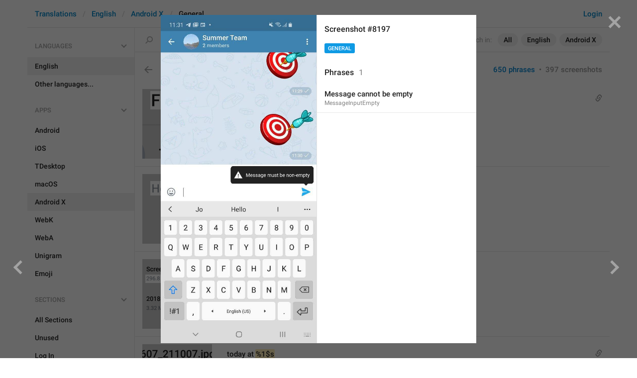

--- FILE ---
content_type: text/html; charset=utf-8
request_url: https://translations.telegram.org/screenshots/8197
body_size: 23740
content:
<!DOCTYPE html>
<html>
  <head>
    <meta charset="utf-8">
    <title>Translations</title>
    
    <link rel="icon" type="image/svg+xml" href="/img/website_icon.svg?4">
<link rel="apple-touch-icon" sizes="180x180" href="/img/apple-touch-icon.png">
<link rel="icon" type="image/png" sizes="32x32" href="/img/favicon-32x32.png">
<link rel="icon" type="image/png" sizes="16x16" href="/img/favicon-16x16.png">
<link rel="alternate icon" href="/img/favicon.ico" type="image/x-icon" />
    <script>document.cookie="stel_dt="+encodeURIComponent((new Date).getTimezoneOffset())+";path=/;max-age=31536000;samesite=None;secure"</script>
    <script>
try {
var a = document.createElement('a'), layer_url;
a.href = location.href;
layer_url = location.pathname.replace(/^\/+|\/+$/g, '');
a.pathname = "\/en\/android_x\/general";
a.search = '?l=' + encodeURIComponent(layer_url);
if (window.history && history.state && history.state.u && /[\?&]l=/.test(history.state.u) && history.state.u != a.href) {
var xhr = new XMLHttpRequest();
xhr.open('GET', history.state.u);
xhr.onreadystatechange = function() {
  if (xhr.readyState == 4) {
    if (typeof xhr.responseBody == 'undefined' && xhr.responseText) {
      var html = xhr.responseText;
      html = html.replace('<html', '<html style="display:none"');
      document.write(html);
      document.close();
    }
  }
};
xhr.withCredentials = true;
xhr.send();
document.write('<style>*{display:none!important}</style>');
document.close();
document.open();
console.log('xhr reload from history.state');
} }catch(e){}
</script>
    <link href="//telegram.org/css/font-roboto.css?1" rel="stylesheet" type="text/css">
    <link href="//telegram.org/css/bootstrap.min.css?3" rel="stylesheet">
    <link href="//telegram.org/css/bootstrap-extra.css?2" rel="stylesheet">
    <link href="/css/telegram.css?249" rel="stylesheet">
<link href="/css/translations.css?129" rel="stylesheet">
<link href="/css/jquery-ui.min.css?1" rel="stylesheet">
<link href="/css/health.css?144" rel="stylesheet">
<link href="/css/contest-zoo.css?7" rel="stylesheet">
<link href="/css/tchart.min.css?12" rel="stylesheet">
<link href="/css/billboard.css?17" rel="stylesheet">

  </head>
  <body class="emoji_image no-transition">
    
    <div id="aj_progress" class="progress-bar"></div>
    <div class="popup-container hide" id="layer-popup-container"><div class="screenshot-body-left fill"><a href="/screenshots/8069" data-layer class="screenshot-prev-btn fill"></a></div>
<div class="screenshot-body-right fill">
  <div class="screenshot-close-btn fill close"></div>
  <a href="/screenshots/10460" data-layer class="screenshot-next-btn fill"></a>
</div>
<div class="screenshot-body ohide">
  <div class="screenshot-full-bg"></div>
  <img class="screenshot-full" crossorigin="anonymous" src="https://telegra.ph/file/p/90f48c4f562/036984ce7feb0dc39dbcc17.jpg" />
  <div class="screenshot-layer-wrap popup-no-close">
    <div class="screenshot-layer key-layer screenshot-keys" style="background-image:url('https://telegra.ph/file/p/90f48c4f562/036984ce7feb0dc39dbcc17.jpg')"><div class="screenshot-key key-hover" data-key="MessageInputEmpty" data-coordinates="0.537647,0.473,0.43,0.030781" style="padding:99.881833333333% 3.2353% 104.78491216667% 53.7647%"><div class="key-box"><div class="key-label"><span class="p-value"><span class="value">Message cannot be empty</span></span></div></div></div></div>
    <div class="screenshot-side-wrap">
      <div class="screenshot-side-scrollable screenshot-info-scrollable">
        <div class="screenshot-side">
          <div class="screenshot-info">
            <h4 class="screenshot-side-header">
              
              Screenshot #8197
            </h4>
            
            <div class="screenshot-sections"><div class="sections-group"><a href="/screenshots/8197/general/?mode=screenshots" class="btn btn-xs btn-primary">General</a></div></div>
          </div>
          <div class="screenshot-keys-list">
            <h4 class="screenshot-side-header">
              Phrases<span class="tr-header-counter">1</span>
            </h4>
            <div class="screenshot-layer-keys" data-key-base-url="/en/android_x/general/">
              <a href="/en/android_x/general/MessageInputEmpty" class="screenshot-key-row key-hover" data-key="MessageInputEmpty">
  
  <div class="screenshot-key-value-default"><span class="p-value"><span class="value">Message cannot be empty</span></span></div>
  <div class="screenshot-key-lang-key">MessageInputEmpty</div>
</a>
            </div>
          </div>
        </div>
      </div>
      
    </div>
  </div>
</div></div>
    <div id="aj_content"><div class="tr-container">
  <header class=" has-search">
  <div class="container">
    <section class="tr-search">
  <div class="tr-search-field-wrap">
    <div class="tr-search-filters">
      <span class="tr-search-filters-label">Search in:</span><!--
   --><span class="tr-search-filter-wrap tr-search-filter-where"><span class="tr-search-filter dropdown-toggle" data-toggle="dropdown">All</span><span class="dropdown-menu"><ul class="dropdown-menu"><li class="selected"><a class="tr-search-filter-item" data-value="">All</a></li><li><a class="tr-search-filter-item" data-value="key">Key</a></li><li><a class="tr-search-filter-item" data-value="text">Text</a></li></ul></span></span><!--
   --><span class="tr-search-filter-wrap tr-search-filter-lang"><span class="tr-search-filter dropdown-toggle" data-toggle="dropdown">English</span><span class="dropdown-menu"><ul class="dropdown-menu"><li class="selected"><a class="tr-search-filter-item" data-value="en">English</a></li><li><a class="tr-search-filter-item" data-value="af">Afrikaans</a></li><li><a class="tr-search-filter-item" data-value="sq">Albanian</a></li><li><a class="tr-search-filter-item" data-value="am">Amharic</a></li><li><a class="tr-search-filter-item" data-value="ar">Arabic</a></li><li><a class="tr-search-filter-item" data-value="hy">Armenian</a></li><li><a class="tr-search-filter-item" data-value="az">Azerbaijani</a></li><li><a class="tr-search-filter-item" data-value="eu">Basque</a></li><li><a class="tr-search-filter-item" data-value="be">Belarusian</a></li><li><a class="tr-search-filter-item" data-value="bn">Bengali</a></li><li><a class="tr-search-filter-item" data-value="bg">Bulgarian</a></li><li><a class="tr-search-filter-item" data-value="my">Burmese</a></li><li><a class="tr-search-filter-item" data-value="ca">Catalan</a></li><li><a class="tr-search-filter-item" data-value="zh-hans">Chinese (Simplified)</a></li><li><a class="tr-search-filter-item" data-value="zh-hant">Chinese (Traditional)</a></li><li><a class="tr-search-filter-item" data-value="hr">Croatian</a></li><li><a class="tr-search-filter-item" data-value="cs">Czech</a></li><li><a class="tr-search-filter-item" data-value="da">Danish</a></li><li><a class="tr-search-filter-item" data-value="nl">Dutch</a></li><li><a class="tr-search-filter-item" data-value="eo">Esperanto</a></li><li><a class="tr-search-filter-item" data-value="et">Estonian</a></li><li><a class="tr-search-filter-item" data-value="fil">Filipino</a></li><li><a class="tr-search-filter-item" data-value="fi">Finnish</a></li><li><a class="tr-search-filter-item" data-value="fr">French</a></li><li><a class="tr-search-filter-item" data-value="gl">Galician</a></li><li><a class="tr-search-filter-item" data-value="ka">Georgian</a></li><li><a class="tr-search-filter-item" data-value="de">German</a></li><li><a class="tr-search-filter-item" data-value="el">Greek</a></li><li><a class="tr-search-filter-item" data-value="gu">Gujarati</a></li><li><a class="tr-search-filter-item" data-value="he">Hebrew</a></li><li><a class="tr-search-filter-item" data-value="hi">Hindi</a></li><li><a class="tr-search-filter-item" data-value="hu">Hungarian</a></li><li><a class="tr-search-filter-item" data-value="id">Indonesian</a></li><li><a class="tr-search-filter-item" data-value="ga">Irish</a></li><li><a class="tr-search-filter-item" data-value="it">Italian</a></li><li><a class="tr-search-filter-item" data-value="ja">Japanese</a></li><li><a class="tr-search-filter-item" data-value="kn">Kannada</a></li><li><a class="tr-search-filter-item" data-value="kk">Kazakh</a></li><li><a class="tr-search-filter-item" data-value="km">Khmer</a></li><li><a class="tr-search-filter-item" data-value="ko">Korean</a></li><li><a class="tr-search-filter-item" data-value="lv">Latvian</a></li><li><a class="tr-search-filter-item" data-value="lt">Lithuanian</a></li><li><a class="tr-search-filter-item" data-value="ms">Malay</a></li><li><a class="tr-search-filter-item" data-value="ml">Malayalam</a></li><li><a class="tr-search-filter-item" data-value="mt">Maltese</a></li><li><a class="tr-search-filter-item" data-value="mr">Marathi</a></li><li><a class="tr-search-filter-item" data-value="ne">Nepali</a></li><li><a class="tr-search-filter-item" data-value="nb">Norwegian (Bokmål)</a></li><li><a class="tr-search-filter-item" data-value="or">Odia</a></li><li><a class="tr-search-filter-item" data-value="fa">Persian</a></li><li><a class="tr-search-filter-item" data-value="pl">Polish</a></li><li><a class="tr-search-filter-item" data-value="pt-br">Portuguese (Brazil)</a></li><li><a class="tr-search-filter-item" data-value="pt-pt">Portuguese (Portugal)</a></li><li><a class="tr-search-filter-item" data-value="ro">Romanian</a></li><li><a class="tr-search-filter-item" data-value="ru">Russian</a></li><li><a class="tr-search-filter-item" data-value="sr">Serbian</a></li><li><a class="tr-search-filter-item" data-value="sk">Slovak</a></li><li><a class="tr-search-filter-item" data-value="sl">Slovene</a></li><li><a class="tr-search-filter-item" data-value="es">Spanish</a></li><li><a class="tr-search-filter-item" data-value="sw">Swahili</a></li><li><a class="tr-search-filter-item" data-value="sv">Swedish</a></li><li><a class="tr-search-filter-item" data-value="tg">Tajik</a></li><li><a class="tr-search-filter-item" data-value="ta">Tamil</a></li><li><a class="tr-search-filter-item" data-value="te">Telugu</a></li><li><a class="tr-search-filter-item" data-value="th">Thai</a></li><li><a class="tr-search-filter-item" data-value="tr">Turkish</a></li><li><a class="tr-search-filter-item" data-value="tk">Turkmen</a></li><li><a class="tr-search-filter-item" data-value="uk">Ukrainian</a></li><li><a class="tr-search-filter-item" data-value="ur">Urdu</a></li><li><a class="tr-search-filter-item" data-value="uz">Uzbek</a></li><li><a class="tr-search-filter-item" data-value="vi">Vietnamese</a></li></ul></span></span><!--
   --><span class="tr-search-filter-wrap tr-search-filter-langpack"><span class="tr-search-filter dropdown-toggle" data-toggle="dropdown">Android X</span><span class="dropdown-menu"><ul class="dropdown-menu"><li><a class="tr-search-filter-item" data-value="">All Apps</a></li><li><a class="tr-search-filter-item" data-value="android">Android</a></li><li><a class="tr-search-filter-item" data-value="ios">iOS</a></li><li><a class="tr-search-filter-item" data-value="tdesktop">TDesktop</a></li><li><a class="tr-search-filter-item" data-value="macos">macOS</a></li><li class="selected"><a class="tr-search-filter-item" data-value="android_x">Android X</a></li><li><a class="tr-search-filter-item" data-value="webk">WebK</a></li><li><a class="tr-search-filter-item" data-value="weba">WebA</a></li><li><a class="tr-search-filter-item" data-value="unigram">Unigram</a></li></ul></span></span>
    </div>
    <div class="tr-search-binding binding"></div>
    <div class="tr-search-enter arrow-right"></div>
    <div class="tr-search-reset close"></div>
    <form class="tr-search-form">
      <input class="form-control tr-search-field" placeholder="Search translations and keys" autocomplete="off" value="" />
    </form>
  </div>
  <div class="tr-search-results collapsed"></div>
</section>
    <div class="header-wrap">
      <div id="header-panel" class="header-panel">
        <div class="header-auth">
  <div class="header-auth-item"><a class="header-search-btn"></a></div><div class="header-auth-item"><a class="header-auth-link login-link" href="/auth">Login</a></div>
</div>
        <div class="header-breadcrumb header-breadcrumb-simple">
          <ol id="breadcrumb" class="header-nav breadcrumb"><li><a href="/">Translations</a></li><li><a href="/en/">English</a></li><li><a href="/en/android_x/">Android X</a></li><li class="active">General</li></ol>
        </div>
      </div>
    </div>
  </div>
</header>
  <main class="container">
    <nav class="tr-menu"><div class="tr-menu-section tr-menu-has-selected" data-menu-section-id="0">
  <div class="tr-menu-header">
    <span class="tr-menu-header-collapse"></span>
    <div class="tr-menu-header-label">Languages</div>
    <div class="tr-menu-selected">
  <div class="tr-menu-item tr-menu-item-default">
    <span class="nav-label">English</span>
    
  </div>
</div>
  </div>
  <ul class="tr-menu-items" id="tr-menu-language-items"><li class="active">
  <a class="tr-menu-item" href="/en/">
    <span class="nav-label">English</span>
  </a>
</li><li class="languages-link">
  <a class="tr-menu-item">
    <span class="nav-label">Other languages...</span>
  </a>
</li></ul>
</div><div class="tr-menu-section tr-menu-has-selected" data-menu-section-id="1">
  <div class="tr-menu-header">
    <span class="tr-menu-header-collapse"></span>
    <div class="tr-menu-header-label">Apps</div>
    <div class="tr-menu-selected">
  <div class="tr-menu-item">
    <span class="nav-label">Android X</span>
    
  </div>
</div>
  </div>
  <ul class="tr-menu-items"><li>
  <a class="tr-menu-item" href="/en/android/general/">
    <span class="nav-label">Android</span>
  </a>
</li><li>
  <a class="tr-menu-item" href="/en/ios/general/">
    <span class="nav-label">iOS</span>
  </a>
</li><li>
  <a class="tr-menu-item" href="/en/tdesktop/general/">
    <span class="nav-label">TDesktop</span>
  </a>
</li><li>
  <a class="tr-menu-item" href="/en/macos/general/">
    <span class="nav-label">macOS</span>
  </a>
</li><li class="active">
  <a class="tr-menu-item" href="/en/android_x/">
    <span class="nav-label">Android X</span>
  </a>
</li><li>
  <a class="tr-menu-item" href="/en/webk/general/">
    <span class="nav-label">WebK</span>
  </a>
</li><li>
  <a class="tr-menu-item" href="/en/weba/general/">
    <span class="nav-label">WebA</span>
  </a>
</li><li>
  <a class="tr-menu-item" href="/en/unigram/general/">
    <span class="nav-label">Unigram</span>
  </a>
</li><li>
  <a class="tr-menu-item" href="/en/emoji">
    <span class="nav-label">Emoji</span>
  </a>
</li></ul>
</div><div class="tr-menu-section tr-menu-has-selected" data-menu-section-id="2">
  <div class="tr-menu-header">
    <span class="tr-menu-header-collapse"></span>
    <div class="tr-menu-header-label">Sections</div>
    <div class="tr-menu-selected">
  <div class="tr-menu-item">
    <span class="nav-label">General</span>
    
  </div>
</div>
  </div>
  <ul class="tr-menu-items"><li>
  <a class="tr-menu-item" href="/en/android_x/">
    <span class="nav-label">All Sections</span>
  </a>
</li><li>
  <a class="tr-menu-item" href="/en/android_x/unused/">
    <span class="nav-label">Unused</span>
  </a>
</li><li>
  <a class="tr-menu-item" href="/en/android_x/login/">
    <span class="nav-label">Log In</span>
  </a>
</li><li>
  <a class="tr-menu-item" href="/en/android_x/chat_list/">
    <span class="nav-label">Chat List</span>
  </a>
</li><li>
  <a class="tr-menu-item" href="/en/android_x/private_chats/">
    <span class="nav-label">Private chats</span>
  </a>
</li><li>
  <a class="tr-menu-item" href="/en/android_x/groups_and_channels/">
    <span class="nav-label">Groups And Channels</span>
  </a>
</li><li>
  <a class="tr-menu-item" href="/en/android_x/profile/">
    <span class="nav-label">Profile</span>
  </a>
</li><li>
  <a class="tr-menu-item" href="/en/android_x/settings/">
    <span class="nav-label">Settings</span>
  </a>
</li><li>
  <a class="tr-menu-item" href="/en/android_x/stories/">
    <span class="nav-label">Stories</span>
  </a>
</li><li>
  <a class="tr-menu-item" href="/en/android_x/camera_and_media/">
    <span class="nav-label">Camera And Media</span>
  </a>
</li><li>
  <a class="tr-menu-item" href="/en/android_x/bots_and_payments/">
    <span class="nav-label">Bots And Payments</span>
  </a>
</li><li>
  <a class="tr-menu-item" href="/en/android_x/passport/">
    <span class="nav-label">Passport</span>
  </a>
</li><li class="active">
  <a class="tr-menu-item" href="/en/android_x/general/">
    <span class="nav-label">General</span>
  </a>
</li><li>
  <a class="tr-menu-item" href="/en/android_x/unsorted/">
    <span class="nav-label">Unsorted</span>
  </a>
</li></ul>
</div></nav>
    <section class="content clearfix">
      <section class="tr-content"><h3 class="tr-header">
  <a href="/en/android_x/" class="tr-back"></a>General<span class="tr-header-counter">650</span>
  <span class="tr-header-right">
  <a href="./" class="active">650 phrases</a>
  &nbsp;•&nbsp;
  <a href="?mode=screenshots">397 screenshots</a>
</span>
</h3>
<section class="tr-keys load-more-container">
  <div class="tr-key-row-wrap">
  <div class="tr-key-row" data-href="/en/android_x/general/File" data-lang="en" data-langpack="android_x" data-section="general" data-key="File">
    <div class="tr-value-media"><a class="tr-value-photo bg-image key-layer" style="background-image:url('https://telegra.ph/file/p/a587369b247/594a291526cc14673b5541d.jpg?c=203,45,280,280,280,280');" href="/screenshots/4239/phrase/File" data-layer><div class="screenshot-key" style="padding:4px 66px 99px 16px;"><div class="key-box"></div></div></a></div>
    <div class="tr-value-body">
      <span class="has-binding binding"></span>
      <div class="tr-value-default"><a class="tr-value-link" href="/en/android_x/general/File"><span class="p-value"><span class="value">File</span></span></a></div>
      <div class="tr-value-key">File</div>
      <div class="tr-value-suggestions">
        
        <div class="tr-value-suggestion"><a class="tr-value-link" href="/en/android_x/general/File#translation9" data-suggestion-id="9"><span class="p-value"><span class="value">https://t.me/setlanguage/th-beta</span></span></a></div><div class="tr-value-suggestion"><a class="tr-value-link" href="/en/android_x/general/File#translation12" data-suggestion-id="12"><span class="p-value"><span class="value">English </span></span></a></div>
      </div>
    </div>
  </div>
</div><div class="tr-key-row-wrap">
  <div class="tr-key-row" data-href="/en/android_x/general/AttachFolderHome" data-lang="en" data-langpack="android_x" data-section="general" data-key="AttachFolderHome">
    <div class="tr-value-media"><a class="tr-value-photo bg-image key-layer" style="background-image:url('https://telegra.ph/file/p/a587369b247/594a291526cc14673b5541d.jpg?c=230,295,280,280,280,280');" href="/screenshots/4239/phrase/AttachFolderHome" data-layer><div class="screenshot-key" style="padding:14px 57px 97px 16px;"><div class="key-box"></div></div></a></div>
    <div class="tr-value-body">
      
      <div class="tr-value-default"><a class="tr-value-link" href="/en/android_x/general/AttachFolderHome"><span class="p-value"><span class="value">Home</span></span></a></div>
      <div class="tr-value-key">AttachFolderHome</div>
      <div class="tr-value-suggestions">
        
        
      </div>
    </div>
  </div>
</div><div class="tr-key-row-wrap">
  <div class="tr-key-row" data-href="/en/android_x/general/format_fileSizeAndModifiedDate" data-lang="en" data-langpack="android_x" data-section="general" data-key="format_fileSizeAndModifiedDate">
    <div class="tr-value-media"><a class="tr-value-photo bg-image key-layer" style="background-image:url('https://telegra.ph/file/p/a587369b247/594a291526cc14673b5541d.jpg?c=233,553,592,592,280,280');" href="/screenshots/4239/phrase/format_fileSizeAndModifiedDate" data-layer><div class="screenshot-key" style="padding:31px 14px 92px 6px;"><div class="key-box"></div></div></a></div>
    <div class="tr-value-body">
      
      <div class="tr-value-default"><a class="tr-value-link" href="/en/android_x/general/format_fileSizeAndModifiedDate"><span class="p-value"><span class="value"><mark class="token">%1&#036;s</mark>, <mark class="token">%2&#036;s</mark></span></span></a></div>
      <div class="tr-value-key">format_fileSizeAndModifiedDate</div>
      <div class="tr-value-suggestions">
        
        
      </div>
    </div>
  </div>
</div><div class="tr-key-row-wrap">
  <div class="tr-key-row" data-href="/en/android_x/general/timestamp_today" data-lang="en" data-langpack="android_x" data-section="general" data-key="timestamp_today">
    <div class="tr-value-media"><a class="tr-value-photo bg-image key-layer" style="background-image:url('https://telegra.ph/file/p/a587369b247/594a291526cc14673b5541d.jpg?c=427,840,357,357,280,280');" href="/screenshots/4239/phrase/timestamp_today" data-layer><div class="screenshot-key" style="padding:39px 12px 75px 8px;"><div class="key-box"></div></div></a></div>
    <div class="tr-value-body">
      <span class="has-binding binding"></span>
      <div class="tr-value-default"><a class="tr-value-link" href="/en/android_x/general/timestamp_today"><span class="p-value"><span class="value">today at <mark class="token">%1&#036;s</mark></span></span></a></div>
      <div class="tr-value-key">timestamp_today</div>
      <div class="tr-value-suggestions">
        
        
      </div>
    </div>
  </div>
</div><div class="tr-key-row-wrap">
  <div class="tr-key-row" data-href="/en/android_x/general/Folders" data-lang="en" data-langpack="android_x" data-section="general" data-key="Folders">
    <div class="tr-value-media"><a class="tr-value-photo bg-image key-layer" style="background-image:url('https://telegra.ph/file/p/a587369b247/594a291526cc14673b5541d.jpg?c=44,994,280,280,280,280');" href="/screenshots/4239/phrase/Folders" data-layer><div class="screenshot-key" style="padding:42px 43px 65px 4px;"><div class="key-box"></div></div></a></div>
    <div class="tr-value-body">
      
      <div class="tr-value-default"><a class="tr-value-link" href="/en/android_x/general/Folders"><span class="p-value"><span class="value">Folders</span></span></a></div>
      <div class="tr-value-key">Folders</div>
      <div class="tr-value-suggestions">
        
        
      </div>
    </div>
  </div>
</div><div class="tr-key-row-wrap">
  <div class="tr-key-row" data-href="/en/android_x/general/format_photosAndVideos" data-lang="en" data-langpack="android_x" data-section="general" data-key="format_photosAndVideos">
    <div class="tr-value-media"><a class="tr-value-photo bg-image key-layer" style="background-image:url('https://telegra.ph/file/p/a587369b247/594a291526cc14673b5541d.jpg?c=238,1085,535,535,280,280');" href="/screenshots/4239/phrase/format_photosAndVideos" data-layer><div class="screenshot-key" style="padding:57px 14px 65px 6px;"><div class="key-box"></div></div></a></div>
    <div class="tr-value-body">
      
      <div class="tr-value-default"><a class="tr-value-link" href="/en/android_x/general/format_photosAndVideos"><span class="p-value"><span class="value"><mark class="token">%1&#036;s</mark>, <mark class="token">%2&#036;s</mark></span></span></a></div>
      <div class="tr-value-key">format_photosAndVideos</div>
      <div class="tr-value-suggestions">
        
        
      </div>
    </div>
  </div>
</div><div class="tr-key-row-wrap">
  <div class="tr-key-row" data-href="/en/android_x/general/xPhotos" data-lang="en" data-langpack="android_x" data-section="general" data-key="xPhotos">
    <div class="tr-value-media"><a class="tr-value-photo bg-image key-layer" style="background-image:url('https://telegra.ph/file/p/a587369b247/594a291526cc14673b5541d.jpg?c=251,1197,293,293,280,280');" href="/screenshots/4239/phrase/xPhotos" data-layer><div class="screenshot-key" style="padding:50px 14px 57px 6px;"><div class="key-box"></div></div></a></div>
    <div class="tr-value-body">
      
      <div class="tr-value-default"><a class="tr-value-link" href="/en/android_x/general/xPhotos"><span class="pluralized"><span class="p-value" data-label="one"><span class="value"><mark class="token">%1&#036;s</mark> photo</span></span><span class="p-value" data-label="other"><span class="value"><mark class="token">%1&#036;s</mark> photos</span></span></span></a></div>
      <div class="tr-value-key">xPhotos</div>
      <div class="tr-value-suggestions">
        
        
      </div>
    </div>
  </div>
</div><div class="tr-key-row-wrap">
  <div class="tr-key-row" data-href="/en/android_x/general/timestamp_now" data-lang="en" data-langpack="android_x" data-section="general" data-key="timestamp_now">
    <div class="tr-value-media"><a class="tr-value-photo bg-image key-layer" style="background-image:url('https://telegra.ph/file/p/c2a295bff84/00287db024ae6f47a8e8c1d.jpg?c=95,209,280,280,280,280');" href="/screenshots/4240/phrase/timestamp_now" data-layer><div class="screenshot-key" style="padding:38px 56px 75px 34px;"><div class="key-box"></div></div></a></div>
    <div class="tr-value-body">
      <span class="has-binding binding"></span>
      <div class="tr-value-default"><a class="tr-value-link" href="/en/android_x/general/timestamp_now"><span class="p-value"><span class="value">just now</span></span></a></div>
      <div class="tr-value-key">timestamp_now</div>
      <div class="tr-value-suggestions">
        
        
      </div>
    </div>
  </div>
</div><div class="tr-key-row-wrap">
  <div class="tr-key-row" data-href="/en/android_x/general/xVideos" data-lang="en" data-langpack="android_x" data-section="general" data-key="xVideos">
    <div class="tr-value-media"><a class="tr-value-photo bg-image key-layer" style="background-image:url('https://telegra.ph/file/p/a587369b247/594a291526cc14673b5541d.jpg?c=447,2131,280,280,280,280');" href="/screenshots/4239/phrase/xVideos" data-layer><div class="screenshot-key" style="padding:90px 29px 21px 19px;"><div class="key-box"></div></div></a></div>
    <div class="tr-value-body">
      
      <div class="tr-value-default"><a class="tr-value-link" href="/en/android_x/general/xVideos"><span class="pluralized"><span class="p-value" data-label="one"><span class="value"><mark class="token">%1&#036;s</mark> video</span></span><span class="p-value" data-label="other"><span class="value"><mark class="token">%1&#036;s</mark> videos</span></span></span></a></div>
      <div class="tr-value-key">xVideos</div>
      <div class="tr-value-suggestions">
        
        
      </div>
    </div>
  </div>
</div><div class="tr-key-row-wrap">
  <div class="tr-key-row" data-href="/en/android_x/general/timestamp_minutes" data-lang="en" data-langpack="android_x" data-section="general" data-key="timestamp_minutes">
    <div class="tr-value-media"><a class="tr-value-photo bg-image key-layer" style="background-image:url('https://telegra.ph/file/p/6d89366115a/b902c6c3c9be47a7944eb1d.jpg?c=124,209,280,280,280,280');" href="/screenshots/4241/phrase/timestamp_minutes" data-layer><div class="screenshot-key" style="padding:37px 31px 75px 28px;"><div class="key-box"></div></div></a></div>
    <div class="tr-value-body">
      
      <div class="tr-value-default"><a class="tr-value-link" href="/en/android_x/general/timestamp_minutes"><span class="pluralized"><span class="p-value" data-label="one"><span class="value"><mark class="token">%1&#036;s</mark> minute ago</span></span><span class="p-value" data-label="other"><span class="value"><mark class="token">%1&#036;s</mark> minutes ago</span></span></span></a></div>
      <div class="tr-value-key">timestamp_minutes</div>
      <div class="tr-value-suggestions">
        
        
      </div>
    </div>
  </div>
</div><div class="tr-key-row-wrap">
  <div class="tr-key-row" data-href="/en/android_x/general/SendCurrentLocation" data-lang="en" data-langpack="android_x" data-section="general" data-key="SendCurrentLocation">
    <div class="tr-value-media"><a class="tr-value-photo bg-image key-layer" style="background-image:url('https://telegra.ph/file/p/c51c5f29f38/62fa444134f4ef65c18831d.jpg?c=134,710,312,312,280,280');" href="/screenshots/4343/phrase/SendCurrentLocation" data-layer><div class="screenshot-key" style="padding:83px 14px 32px 6px;"><div class="key-box"></div></div></a></div>
    <div class="tr-value-body">
      <span class="has-binding binding"></span>
      <div class="tr-value-default"><a class="tr-value-link" href="/en/android_x/general/SendCurrentLocation"><span class="p-value"><span class="value">Send My Location</span></span></a></div>
      <div class="tr-value-key">SendCurrentLocation</div>
      <div class="tr-value-suggestions">
        
        <div class="tr-value-suggestion"><a class="tr-value-link" href="/en/android_x/general/SendCurrentLocation#translation2" data-suggestion-id="2"><span class="p-value"><span class="value">Send Current My Location</span></span></a></div>
      </div>
    </div>
  </div>
</div><div class="tr-key-row-wrap">
  <div class="tr-key-row" data-href="/en/android_x/general/ShareLiveLocation" data-lang="en" data-langpack="android_x" data-section="general" data-key="ShareLiveLocation">
    <div class="tr-value-media"><a class="tr-value-photo bg-image key-layer" style="background-image:url('https://telegra.ph/file/p/c51c5f29f38/62fa444134f4ef65c18831d.jpg?c=134,770,342,342,280,280');" href="/screenshots/4343/phrase/ShareLiveLocation" data-layer><div class="screenshot-key" style="padding:96px 13px 23px 7px;"><div class="key-box"></div></div></a></div>
    <div class="tr-value-body">
      <span class="has-binding binding"></span>
      <div class="tr-value-default"><a class="tr-value-link" href="/en/android_x/general/ShareLiveLocation"><span class="p-value"><span class="value">Share Live Location</span></span></a></div>
      <div class="tr-value-key">ShareLiveLocation</div>
      <div class="tr-value-suggestions">
        
        <div class="tr-value-suggestion"><a class="tr-value-link" href="/en/android_x/general/ShareLiveLocation#translation2" data-suggestion-id="2"><span class="p-value"><span class="value">Share My Live Location for…</span></span></a></div>
      </div>
    </div>
  </div>
</div><div class="tr-key-row-wrap">
  <div class="tr-key-row" data-href="/en/android_x/general/SendLiveLocationInfo" data-lang="en" data-langpack="android_x" data-section="general" data-key="SendLiveLocationInfo">
    <div class="tr-value-media"><a class="tr-value-photo bg-image key-layer" style="background-image:url('https://telegra.ph/file/p/c51c5f29f38/62fa444134f4ef65c18831d.jpg?c=124,706,456,456,280,280');" href="/screenshots/4343/phrase/SendLiveLocationInfo" data-layer><div class="screenshot-key" style="padding:104px 12px 20px 8px;"><div class="key-box"></div></div></a></div>
    <div class="tr-value-body">
      <span class="has-binding binding"></span>
      <div class="tr-value-default"><a class="tr-value-link" href="/en/android_x/general/SendLiveLocationInfo"><span class="p-value"><span class="value">Updated in real time as you move</span></span></a></div>
      <div class="tr-value-key">SendLiveLocationInfo</div>
      <div class="tr-value-suggestions">
        
        
      </div>
    </div>
  </div>
</div><div class="tr-key-row-wrap">
  <div class="tr-key-row" data-href="/en/android_x/general/PullToSeePlaces" data-lang="en" data-langpack="android_x" data-section="general" data-key="PullToSeePlaces">
    <div class="tr-value-media"><a class="tr-value-photo bg-image key-layer" style="background-image:url('https://telegra.ph/file/p/c51c5f29f38/62fa444134f4ef65c18831d.jpg?c=17,862,334,334,280,280');" href="/screenshots/4343/phrase/PullToSeePlaces" data-layer><div class="screenshot-key" style="padding:104px 17px 13px 3px;"><div class="key-box"></div></div></a></div>
    <div class="tr-value-body">
      <span class="has-binding binding"></span>
      <div class="tr-value-default"><a class="tr-value-link" href="/en/android_x/general/PullToSeePlaces"><span class="p-value"><span class="value">Pull up to see places</span></span></a></div>
      <div class="tr-value-key">PullToSeePlaces</div>
      <div class="tr-value-suggestions">
        
        <div class="tr-value-suggestion"><a class="tr-value-link" href="/en/android_x/general/PullToSeePlaces#translation2" data-suggestion-id="2"><span class="p-value"><span class="value">Pull up to see places nearby</span></span></a></div><div class="tr-value-suggestion"><a class="tr-value-link" href="/en/android_x/general/PullToSeePlaces#translation3" data-suggestion-id="3"><span class="p-value"><span class="value">Swipe up to see places nearby</span></span></a></div>
      </div>
    </div>
  </div>
</div><div class="tr-key-row-wrap">
  <div class="tr-key-row" data-href="/en/android_x/general/Location" data-lang="en" data-langpack="android_x" data-section="general" data-key="Location">
    <div class="tr-value-media"><a class="tr-value-photo bg-image key-layer" style="background-image:url('https://telegra.ph/file/p/c51c5f29f38/62fa444134f4ef65c18831d.jpg?c=383,1004,280,276,280,276');background-size:140px 138px;" href="/screenshots/4343/phrase/Location" data-layer><div class="screenshot-key" style="padding:116px 23px 2px 56px;"><div class="key-box"></div></div></a></div>
    <div class="tr-value-body">
      <span class="has-binding binding"></span>
      <div class="tr-value-default"><a class="tr-value-link" href="/en/android_x/general/Location"><span class="p-value"><span class="value">Location</span></span></a></div>
      <div class="tr-value-key">Location</div>
      <div class="tr-value-suggestions">
        
        
      </div>
    </div>
  </div>
</div><div class="tr-key-row-wrap">
  <div class="tr-key-row" data-href="/en/android_x/general/xAudios" data-lang="en" data-langpack="android_x" data-section="general" data-key="xAudios">
    <div class="tr-value-media"><a class="tr-value-photo bg-image key-layer" style="background-image:url('https://telegra.ph/file/p/bfe3eb1fbd1/25ded76d1cd210b27367d1d.jpg?c=229,995,280,280,280,280');" href="/screenshots/4347/phrase/xAudios" data-layer><div class="screenshot-key" style="padding:113px 44px 3px 34px;"><div class="key-box"></div></div></a></div>
    <div class="tr-value-body">
      
      <div class="tr-value-default"><a class="tr-value-link" href="/en/android_x/general/xAudios"><span class="pluralized"><span class="p-value" data-label="one"><span class="value"><mark class="token">%1&#036;s</mark> audio</span></span><span class="p-value" data-label="other"><span class="value"><mark class="token">%1&#036;s</mark> audios</span></span></span></a></div>
      <div class="tr-value-key">xAudios</div>
      <div class="tr-value-suggestions">
        
        <div class="tr-value-suggestion"><a class="tr-value-link" href="/en/android_x/general/xAudios#translation2" data-suggestion-id="2"><span class="pluralized"><span class="p-value" data-label="one"><span class="value"><mark class="token">%1&#036;s</mark> audio file</span></span><span class="p-value" data-label="other"><span class="value"><mark class="token">%1&#036;s</mark> audio files</span></span></span></a></div><div class="tr-value-suggestion"><a class="tr-value-link" href="/en/android_x/general/xAudios#translation3" data-suggestion-id="3"><span class="pluralized"><span class="p-value" data-label="one"><span class="value"><mark class="token">%1&#036;s</mark> item</span></span><span class="p-value" data-label="other"><span class="value"><mark class="token">%1&#036;s</mark> items</span></span></span></a></div>
      </div>
    </div>
  </div>
</div><div class="tr-key-row-wrap">
  <div class="tr-key-row" data-href="/en/android_x/general/ReportMessageUser" data-lang="en" data-langpack="android_x" data-section="general" data-key="ReportMessageUser">
    <div class="tr-value-media"><a class="tr-value-photo bg-image key-layer" style="background-image:url('https://telegra.ph/file/p/ef158e7979f/3b5f8b560814f505473981d.jpg?c=13,457,591,591,280,280');" href="/screenshots/4349/phrase/ReportMessageUser" data-layer><div class="screenshot-key" style="padding:83px 17px 44px 3px;"><div class="key-box"></div></div></a></div>
    <div class="tr-value-body">
      
      <div class="tr-value-default"><a class="tr-value-link" href="/en/android_x/general/ReportMessageUser"><span class="p-value"><span class="value">Report message from <mark class="token">%1&#036;s</mark></span></span></a></div>
      <div class="tr-value-key">ReportMessageUser</div>
      <div class="tr-value-suggestions">
        
        <div class="tr-value-suggestion"><a class="tr-value-link" href="/en/android_x/general/ReportMessageUser#translation2" data-suggestion-id="2"><span class="p-value"><span class="value">Report message from <mark class="token">%1&#036;s</mark> for</span></span></a></div>
      </div>
    </div>
  </div>
</div><div class="tr-key-row-wrap">
  <div class="tr-key-row" data-href="/en/android_x/general/Spam" data-lang="en" data-langpack="android_x" data-section="general" data-key="Spam">
    <div class="tr-value-media"><a class="tr-value-photo bg-image key-layer" style="background-image:url('https://telegra.ph/file/p/ef158e7979f/3b5f8b560814f505473981d.jpg?c=18,738,280,280,280,280');" href="/screenshots/4349/phrase/Spam" data-layer><div class="screenshot-key" style="padding:81px 87px 30px 6px;"><div class="key-box"></div></div></a></div>
    <div class="tr-value-body">
      <span class="has-binding binding"></span>
      <div class="tr-value-default"><a class="tr-value-link" href="/en/android_x/general/Spam"><span class="p-value"><span class="value">Spam</span></span></a></div>
      <div class="tr-value-key">Spam</div>
      <div class="tr-value-suggestions">
        
        <div class="tr-value-suggestion"><a class="tr-value-link" href="/en/android_x/general/Spam#translation3" data-suggestion-id="3"><span class="p-value"><span class="value">Diffusion Indesirate (spam)</span></span></a></div>
      </div>
    </div>
  </div>
</div><div class="tr-key-row-wrap">
  <div class="tr-key-row" data-href="/en/android_x/general/Violence" data-lang="en" data-langpack="android_x" data-section="general" data-key="Violence">
    <div class="tr-value-media"><a class="tr-value-photo bg-image key-layer" style="background-image:url('https://telegra.ph/file/p/ef158e7979f/3b5f8b560814f505473981d.jpg?c=16,820,280,280,280,280');" href="/screenshots/4349/phrase/Violence" data-layer><div class="screenshot-key" style="padding:92px 67px 22px 4px;"><div class="key-box"></div></div></a></div>
    <div class="tr-value-body">
      <span class="has-binding binding"></span>
      <div class="tr-value-default"><a class="tr-value-link" href="/en/android_x/general/Violence"><span class="p-value"><span class="value">Violence</span></span></a></div>
      <div class="tr-value-key">Violence</div>
      <div class="tr-value-suggestions">
        
        
      </div>
    </div>
  </div>
</div><div class="tr-key-row-wrap">
  <div class="tr-key-row" data-href="/en/android_x/general/Pornography" data-lang="en" data-langpack="android_x" data-section="general" data-key="Pornography">
    <div class="tr-value-media"><a class="tr-value-photo bg-image key-layer" style="background-image:url('https://telegra.ph/file/p/ef158e7979f/3b5f8b560814f505473981d.jpg?c=19,912,280,280,280,280');" href="/screenshots/4349/phrase/Pornography" data-layer><div class="screenshot-key" style="padding:99px 39px 12px 4px;"><div class="key-box"></div></div></a></div>
    <div class="tr-value-body">
      <span class="has-binding binding"></span>
      <div class="tr-value-default"><a class="tr-value-link" href="/en/android_x/general/Pornography"><span class="p-value"><span class="value">Pornography</span></span></a></div>
      <div class="tr-value-key">Pornography</div>
      <div class="tr-value-suggestions">
        
        
      </div>
    </div>
  </div>
</div><div class="tr-key-row-wrap">
  <div class="tr-key-row" data-href="/en/android_x/general/Other" data-lang="en" data-langpack="android_x" data-section="general" data-key="Other">
    <div class="tr-value-media"><a class="tr-value-photo bg-image key-layer" style="background-image:url('https://telegra.ph/file/p/ef158e7979f/3b5f8b560814f505473981d.jpg?c=15,995,280,280,280,280');" href="/screenshots/4349/phrase/Other" data-layer><div class="screenshot-key" style="padding:111px 88px 3px 5px;"><div class="key-box"></div></div></a></div>
    <div class="tr-value-body">
      <span class="has-binding binding"></span>
      <div class="tr-value-default"><a class="tr-value-link" href="/en/android_x/general/Other"><span class="p-value"><span class="value">Other</span></span></a></div>
      <div class="tr-value-key">Other</div>
      <div class="tr-value-suggestions">
        
        
      </div>
    </div>
  </div>
</div><div class="tr-key-row-wrap">
  <div class="tr-key-row" data-href="/en/android_x/general/CloudResume" data-lang="en" data-langpack="android_x" data-section="general" data-key="CloudResume">
    <div class="tr-value-media"><a class="tr-value-photo bg-image key-layer" style="background-image:url('https://telegra.ph/file/p/e1e860c9ea7/a09a682ce35c5265689d61d.jpg?c=96,614,322,322,280,280');" href="/screenshots/4351/phrase/CloudResume" data-layer><div class="screenshot-key" style="padding:75px 15px 43px 5px;"><div class="key-box"></div></div></a></div>
    <div class="tr-value-body">
      
      <div class="tr-value-default"><a class="tr-value-link" href="/en/android_x/general/CloudResume"><span class="p-value"><span class="value">Resume Download</span></span></a></div>
      <div class="tr-value-key">CloudResume</div>
      <div class="tr-value-suggestions">
        
        <div class="tr-value-suggestion"><a class="tr-value-link" href="/en/android_x/general/CloudResume#translation2" data-suggestion-id="2"><span class="p-value"><span class="value">Resume download</span></span></a></div>
      </div>
    </div>
  </div>
</div><div class="tr-key-row-wrap">
  <div class="tr-key-row" data-href="/en/android_x/general/Search" data-lang="en" data-langpack="android_x" data-section="general" data-key="Search">
    <div class="tr-value-media"><a class="tr-value-photo bg-image key-layer" style="background-image:url('https://telegra.ph/file/p/65799d8ab70/aa060fdde2e598d5d40331d.jpg?c=353,23,280,280,280,280');" href="/screenshots/4372/phrase/Search" data-layer><div class="screenshot-key" style="padding:5px 29px 110px 55px;"><div class="key-box"></div></div></a></div>
    <div class="tr-value-body">
      <span class="has-binding binding"></span>
      <div class="tr-value-default"><a class="tr-value-link" href="/en/android_x/general/Search"><span class="p-value"><span class="value">Search</span></span></a></div>
      <div class="tr-value-key">Search</div>
      <div class="tr-value-suggestions">
        
        <div class="tr-value-suggestion"><a class="tr-value-link" href="/en/android_x/general/Search#translation40" data-suggestion-id="40"><span class="p-value"><span class="value">Cari pictnya Niall Horan? </span></span></a></div><div class="tr-value-suggestion"><a class="tr-value-link" href="/en/android_x/general/Search#translation41" data-suggestion-id="41"><span class="p-value"><span class="value">poisk</span></span></a></div>
      </div>
    </div>
  </div>
</div><div class="tr-key-row-wrap">
  <div class="tr-key-row" data-href="/en/android_x/general/Unmute" data-lang="en" data-langpack="android_x" data-section="general" data-key="Unmute">
    <div class="tr-value-media"><a class="tr-value-photo bg-image key-layer" style="background-image:url('https://telegra.ph/file/p/65799d8ab70/aa060fdde2e598d5d40331d.jpg?c=360,102,280,280,280,280');" href="/screenshots/4372/phrase/Unmute" data-layer><div class="screenshot-key" style="padding:14px 26px 101px 52px;"><div class="key-box"></div></div></a></div>
    <div class="tr-value-body">
      <span class="has-binding binding"></span>
      <div class="tr-value-default"><a class="tr-value-link" href="/en/android_x/general/Unmute"><span class="p-value"><span class="value">Unmute</span></span></a></div>
      <div class="tr-value-key">Unmute</div>
      <div class="tr-value-suggestions">
        
        
      </div>
    </div>
  </div>
</div><div class="tr-key-row-wrap">
  <div class="tr-key-row" data-href="/en/android_x/general/ClearHistory" data-lang="en" data-langpack="android_x" data-section="general" data-key="ClearHistory">
    <div class="tr-value-media"><a class="tr-value-photo bg-image key-layer" style="background-image:url('https://telegra.ph/file/p/65799d8ab70/aa060fdde2e598d5d40331d.jpg?c=398,178,280,280,280,280');" href="/screenshots/4372/phrase/ClearHistory" data-layer><div class="screenshot-key" style="padding:21px 12px 90px 32px;"><div class="key-box"></div></div></a></div>
    <div class="tr-value-body">
      <span class="has-binding binding"></span>
      <div class="tr-value-default"><a class="tr-value-link" href="/en/android_x/general/ClearHistory"><span class="p-value"><span class="value">Clear history</span></span></a></div>
      <div class="tr-value-key">ClearHistory</div>
      <div class="tr-value-suggestions">
        
        
      </div>
    </div>
  </div>
</div><div class="tr-key-row-wrap">
  <div class="tr-key-row" data-href="/en/android_x/general/DeleteChat" data-lang="en" data-langpack="android_x" data-section="general" data-key="DeleteChat">
    <div class="tr-value-media"><a class="tr-value-photo bg-image key-layer" style="background-image:url('https://telegra.ph/file/p/65799d8ab70/aa060fdde2e598d5d40331d.jpg?c=387,255,280,280,280,280');" href="/screenshots/4372/phrase/DeleteChat" data-layer><div class="screenshot-key" style="padding:30px 15px 84px 39px;"><div class="key-box"></div></div></a></div>
    <div class="tr-value-body">
      <span class="has-binding binding"></span>
      <div class="tr-value-default"><a class="tr-value-link" href="/en/android_x/general/DeleteChat"><span class="p-value"><span class="value">Delete chat</span></span></a></div>
      <div class="tr-value-key">DeleteChat</div>
      <div class="tr-value-suggestions">
        
        <div class="tr-value-suggestion"><a class="tr-value-link" href="/en/android_x/general/DeleteChat#translation27" data-suggestion-id="27"><span class="p-value"><span class="value">Escape</span></span></a></div><div class="tr-value-suggestion"><a class="tr-value-link" href="/en/android_x/general/DeleteChat#translation28" data-suggestion-id="28"><span class="p-value"><span class="value">Uebat</span></span></a></div>
      </div>
    </div>
  </div>
</div><div class="tr-key-row-wrap">
  <div class="tr-key-row" data-href="/en/android_x/general/Report" data-lang="en" data-langpack="android_x" data-section="general" data-key="Report">
    <div class="tr-value-media"><a class="tr-value-photo bg-image key-layer" style="background-image:url('https://telegra.ph/file/p/65799d8ab70/aa060fdde2e598d5d40331d.jpg?c=352,334,280,280,280,280');" href="/screenshots/4372/phrase/Report" data-layer><div class="screenshot-key" style="padding:38px 29px 74px 56px;"><div class="key-box"></div></div></a></div>
    <div class="tr-value-body">
      <span class="has-binding binding"></span>
      <div class="tr-value-default"><a class="tr-value-link" href="/en/android_x/general/Report"><span class="p-value"><span class="value">Report</span></span></a></div>
      <div class="tr-value-key">Report</div>
      <div class="tr-value-suggestions">
        
        
      </div>
    </div>
  </div>
</div><div class="tr-key-row-wrap">
  <div class="tr-key-row" data-href="/en/android_x/general/ShareMyContactInfo" data-lang="en" data-langpack="android_x" data-section="general" data-key="ShareMyContactInfo">
    <div class="tr-value-media"><a class="tr-value-photo bg-image key-layer" style="background-image:url('https://telegra.ph/file/p/65799d8ab70/aa060fdde2e598d5d40331d.jpg?c=429,402,303,303,280,280');" href="/screenshots/4372/phrase/ShareMyContactInfo" data-layer><div class="screenshot-key" style="padding:47px 4px 66px 16px;"><div class="key-box"></div></div></a></div>
    <div class="tr-value-body">
      <span class="has-binding binding"></span>
      <div class="tr-value-default"><a class="tr-value-link" href="/en/android_x/general/ShareMyContactInfo"><span class="p-value"><span class="value">Share my contact</span></span></a></div>
      <div class="tr-value-key">ShareMyContactInfo</div>
      <div class="tr-value-suggestions">
        
        <div class="tr-value-suggestion"><a class="tr-value-link" href="/en/android_x/general/ShareMyContactInfo#translation3" data-suggestion-id="3"><span class="p-value"><span class="value">Send my contact</span></span></a></div><div class="tr-value-suggestion"><a class="tr-value-link" href="/en/android_x/general/ShareMyContactInfo#translation5" data-suggestion-id="5"><span class="p-value"><span class="value">Share My Contact</span></span></a></div>
      </div>
    </div>
  </div>
</div><div class="tr-key-row-wrap">
  <div class="tr-key-row" data-href="/en/android_x/general/failed" data-lang="en" data-langpack="android_x" data-section="general" data-key="failed">
    <div class="tr-value-media"><a class="tr-value-photo bg-image key-layer" style="background-image:url('https://telegra.ph/file/p/bb73abd7a5a/cdaabd4ca79425f918de31d.jpg?c=500,916,280,280,280,280');" href="/screenshots/4374/phrase/failed" data-layer><div class="screenshot-key" style="padding:106px 8px 12px 89px;"><div class="key-box"></div></div></a></div>
    <div class="tr-value-body">
      
      <div class="tr-value-default"><a class="tr-value-link" href="/en/android_x/general/failed"><span class="p-value"><span class="value">failed</span></span></a></div>
      <div class="tr-value-key">failed</div>
      <div class="tr-value-suggestions">
        
        
      </div>
    </div>
  </div>
</div><div class="tr-key-row-wrap">
  <div class="tr-key-row" data-href="/en/android_x/general/Message" data-lang="en" data-langpack="android_x" data-section="general" data-key="Message">
    <div class="tr-value-media"><a class="tr-value-photo bg-image key-layer" style="background-image:url('https://telegra.ph/file/p/bb73abd7a5a/cdaabd4ca79425f918de31d.jpg?c=88,1002,280,277,280,276');background-size:140px 138px;" href="/screenshots/4374/phrase/Message" data-layer><div class="screenshot-key" style="padding:107px 49px 2px 12px;"><div class="key-box"></div></div></a></div>
    <div class="tr-value-body">
      <span class="has-binding binding"></span>
      <div class="tr-value-default"><a class="tr-value-link" href="/en/android_x/general/Message"><span class="p-value"><span class="value">Message</span></span></a></div>
      <div class="tr-value-key">Message</div>
      <div class="tr-value-suggestions">
        
        <div class="tr-value-suggestion"><a class="tr-value-link" href="/en/android_x/general/Message#translation39" data-suggestion-id="39"><span class="p-value"><span class="value">quack</span></span></a></div><div class="tr-value-suggestion"><a class="tr-value-link" href="/en/android_x/general/Message#translation32" data-suggestion-id="32"><span class="p-value"><span class="value">Buy Tetriks </span></span></a></div>
      </div>
    </div>
  </div>
</div><div class="tr-key-row-wrap">
  <div class="tr-key-row" data-href="/en/android_x/general/Copy" data-lang="en" data-langpack="android_x" data-section="general" data-key="Copy">
    <div class="tr-value-media"><a class="tr-value-photo bg-image key-layer" style="background-image:url('https://telegra.ph/file/p/308a67939e4/894c7aa9f39d8a6622a851d.jpg?c=81,829,280,280,280,280');" href="/screenshots/4379/phrase/Copy" data-layer><div class="screenshot-key" style="padding:90px 79px 20px 16px;"><div class="key-box"></div></div></a></div>
    <div class="tr-value-body">
      <span class="has-binding binding"></span>
      <div class="tr-value-default"><a class="tr-value-link" href="/en/android_x/general/Copy"><span class="p-value"><span class="value">Copy</span></span></a></div>
      <div class="tr-value-key">Copy</div>
      <div class="tr-value-suggestions">
        
        
      </div>
    </div>
  </div>
</div><div class="tr-key-row-wrap">
  <div class="tr-key-row" data-href="/en/android_x/general/CopyLink" data-lang="en" data-langpack="android_x" data-section="general" data-key="CopyLink">
    <div class="tr-value-media"><a class="tr-value-photo bg-image key-layer" style="background-image:url('https://telegra.ph/file/p/308a67939e4/894c7aa9f39d8a6622a851d.jpg?c=90,920,280,280,280,280');" href="/screenshots/4379/phrase/CopyLink" data-layer><div class="screenshot-key" style="padding:99px 54px 11px 12px;"><div class="key-box"></div></div></a></div>
    <div class="tr-value-body">
      <span class="has-binding binding"></span>
      <div class="tr-value-default"><a class="tr-value-link" href="/en/android_x/general/CopyLink"><span class="p-value"><span class="value">Copy link</span></span></a></div>
      <div class="tr-value-key">CopyLink</div>
      <div class="tr-value-suggestions">
        
        <div class="tr-value-suggestion"><a class="tr-value-link" href="/en/android_x/general/CopyLink#translation2" data-suggestion-id="2"><span class="p-value"><span class="value">Copy Link</span></span></a></div>
      </div>
    </div>
  </div>
</div><div class="tr-key-row-wrap">
  <div class="tr-key-row" data-href="/en/android_x/general/Share" data-lang="en" data-langpack="android_x" data-section="general" data-key="Share">
    <div class="tr-value-media"><a class="tr-value-photo bg-image key-layer" style="background-image:url('https://telegra.ph/file/p/515d150eacc/de3806470c619a4c51a251d.jpg?c=771,1546,280,280,280,280');" href="/screenshots/4342/phrase/Share" data-layer><div class="screenshot-key" style="padding:103px 4px 4px 61px;"><div class="key-box"></div></div></a></div>
    <div class="tr-value-body">
      
      <div class="tr-value-default"><a class="tr-value-link" href="/en/android_x/general/Share"><span class="p-value"><span class="value">Share</span></span></a></div>
      <div class="tr-value-key">Share</div>
      <div class="tr-value-suggestions">
        
        <div class="tr-value-suggestion"><a class="tr-value-link" href="/en/android_x/general/Share#translation2" data-suggestion-id="2"><span class="p-value"><span class="value">Forward</span></span></a></div><div class="tr-value-suggestion"><a class="tr-value-link" href="/en/android_x/general/Share#translation11" data-suggestion-id="11"><span class="p-value"><span class="value">1<br/></span></span></a></div>
      </div>
    </div>
  </div>
</div><div class="tr-key-row-wrap">
  <div class="tr-key-row" data-href="/en/android_x/general/CopiedText" data-lang="en" data-langpack="android_x" data-section="general" data-key="CopiedText">
    <div class="tr-value-media"><a class="tr-value-photo bg-image key-layer" style="background-image:url('https://telegra.ph/file/p/b31c6e7ff41/abd7b4837e6817987a66b1d.jpg?c=91,327,639,639,280,280');" href="/screenshots/4376/phrase/CopiedText" data-layer><div class="screenshot-key" style="padding:65px 10px 62px 10px;"><div class="key-box"></div></div></a></div>
    <div class="tr-value-body">
      
      <div class="tr-value-default"><a class="tr-value-link" href="/en/android_x/general/CopiedText"><span class="p-value"><span class="value">Text has been copied to the clipboard</span></span></a></div>
      <div class="tr-value-key">CopiedText</div>
      <div class="tr-value-suggestions">
        
        <div class="tr-value-suggestion"><a class="tr-value-link" href="/en/android_x/general/CopiedText#translation2" data-suggestion-id="2"><span class="p-value"><span class="value">Text copied to clipboard</span></span></a></div>
      </div>
    </div>
  </div>
</div><div class="tr-key-row-wrap">
  <div class="tr-key-row" data-href="/en/android_x/general/CopiedLink" data-lang="en" data-langpack="android_x" data-section="general" data-key="CopiedLink">
    <div class="tr-value-media"><a class="tr-value-photo bg-image key-layer" style="background-image:url('https://telegra.ph/file/p/e4a653c5a44/1404de260c8b694ab63481d.jpg?c=96,318,652,652,280,280');" href="/screenshots/4377/phrase/CopiedLink" data-layer><div class="screenshot-key" style="padding:64px 10px 63px 10px;"><div class="key-box"></div></div></a></div>
    <div class="tr-value-body">
      
      <div class="tr-value-default"><a class="tr-value-link" href="/en/android_x/general/CopiedLink"><span class="p-value"><span class="value">Link has been copied to the clipboard</span></span></a></div>
      <div class="tr-value-key">CopiedLink</div>
      <div class="tr-value-suggestions">
        
        <div class="tr-value-suggestion"><a class="tr-value-link" href="/en/android_x/general/CopiedLink#translation2" data-suggestion-id="2"><span class="p-value"><span class="value">Link copied to clipboard</span></span></a></div>
      </div>
    </div>
  </div>
</div><div class="tr-key-row-wrap">
  <div class="tr-key-row" data-href="/en/android_x/general/CopiedUsername" data-lang="en" data-langpack="android_x" data-section="general" data-key="CopiedUsername">
    <div class="tr-value-media"><a class="tr-value-photo bg-image key-layer" style="background-image:url('https://telegra.ph/file/p/b908d5dec0a/74c879b801026130161681d.jpg?c=127,358,585,585,280,280');" href="/screenshots/4378/phrase/CopiedUsername" data-layer><div class="screenshot-key" style="padding:60px 10px 57px 10px;"><div class="key-box"></div></div></a></div>
    <div class="tr-value-body">
      
      <div class="tr-value-default"><a class="tr-value-link" href="/en/android_x/general/CopiedUsername"><span class="p-value"><span class="value">Username has been copied to the clipboard</span></span></a></div>
      <div class="tr-value-key">CopiedUsername</div>
      <div class="tr-value-suggestions">
        
        <div class="tr-value-suggestion"><a class="tr-value-link" href="/en/android_x/general/CopiedUsername#translation2" data-suggestion-id="2"><span class="p-value"><span class="value">Username copied to clipboard</span></span></a></div>
      </div>
    </div>
  </div>
</div><div class="tr-key-row-wrap">
  <div class="tr-key-row" data-href="/en/android_x/general/Mute" data-lang="en" data-langpack="android_x" data-section="general" data-key="Mute">
    <div class="tr-value-media"><a class="tr-value-photo bg-image key-layer" style="background-image:url('https://telegra.ph/file/p/7272d82317a/c70db45764cdc9b19867f1d.jpg?c=346,95,280,280,280,280');" href="/screenshots/4384/phrase/Mute" data-layer><div class="screenshot-key" style="padding:13px 35px 102px 61px;"><div class="key-box"></div></div></a></div>
    <div class="tr-value-body">
      <span class="has-binding binding"></span>
      <div class="tr-value-default"><a class="tr-value-link" href="/en/android_x/general/Mute"><span class="p-value"><span class="value">Mute</span></span></a></div>
      <div class="tr-value-key">Mute</div>
      <div class="tr-value-suggestions">
        
        <div class="tr-value-suggestion"><a class="tr-value-link" href="/en/android_x/general/Mute#translation14" data-suggestion-id="14"><span class="p-value"><span class="value">Shut up </span></span></a></div>
      </div>
    </div>
  </div>
</div><div class="tr-key-row-wrap">
  <div class="tr-key-row" data-href="/en/android_x/general/ReportChat" data-lang="en" data-langpack="android_x" data-section="general" data-key="ReportChat">
    <div class="tr-value-media"><a class="tr-value-photo bg-image key-layer" style="background-image:url('https://telegra.ph/file/p/8cf780ef751/52271d223aec8dfbf67831d.jpg?c=106,2,469,469,280,280');" href="/screenshots/4385/phrase/ReportChat" data-layer><div class="screenshot-key" style="padding:3px 13px 118px 7px;"><div class="key-box"></div></div></a></div>
    <div class="tr-value-body">
      
      <div class="tr-value-default"><a class="tr-value-link" href="/en/android_x/general/ReportChat"><span class="p-value"><span class="value">Report <mark class="token">%1&#036;s</mark></span></span></a></div>
      <div class="tr-value-key">ReportChat</div>
      <div class="tr-value-suggestions">
        
        
      </div>
    </div>
  </div>
</div><div class="tr-key-row-wrap">
  <div class="tr-key-row" data-href="/en/android_x/general/Description" data-lang="en" data-langpack="android_x" data-section="general" data-key="Description">
    <div class="tr-value-media"><a class="tr-value-photo bg-image key-layer" style="background-image:url('https://telegra.ph/file/p/8cf780ef751/52271d223aec8dfbf67831d.jpg?c=17,108,280,280,280,280');" href="/screenshots/4385/phrase/Description" data-layer><div class="screenshot-key" style="padding:14px 62px 100px 4px;"><div class="key-box"></div></div></a></div>
    <div class="tr-value-body">
      <span class="has-binding binding"></span>
      <div class="tr-value-default"><a class="tr-value-link" href="/en/android_x/general/Description"><span class="p-value"><span class="value">Description</span></span></a></div>
      <div class="tr-value-key">Description</div>
      <div class="tr-value-suggestions">
        
        
      </div>
    </div>
  </div>
</div><div class="tr-key-row-wrap">
  <div class="tr-key-row" data-href="/en/android_x/general/UnsupportedMessage" data-lang="en" data-langpack="android_x" data-section="general" data-key="UnsupportedMessage">
    <div class="tr-value-media"><a class="tr-value-photo bg-image key-layer" style="background-image:url('https://telegra.ph/file/p/a2755be5fb2/e3ab28c0f44610f994b971d.jpg?c=90,352,363,363,280,280');" href="/screenshots/4390/phrase/UnsupportedMessage" data-layer><div class="screenshot-key" style="padding:46px 15px 73px 5px;"><div class="key-box"></div></div></a></div>
    <div class="tr-value-body">
      
      <div class="tr-value-default"><a class="tr-value-link" href="/en/android_x/general/UnsupportedMessage"><span class="p-value"><span class="value">Unsupported message</span></span></a></div>
      <div class="tr-value-key">UnsupportedMessage</div>
      <div class="tr-value-suggestions">
        
        <div class="tr-value-suggestion"><a class="tr-value-link" href="/en/android_x/general/UnsupportedMessage#translation2" data-suggestion-id="2"><span class="p-value"><span class="value">This message is not supported on your version of Telegram. Update the app to view: https://telegram.org/update</span></span></a></div>
      </div>
    </div>
  </div>
</div><div class="tr-key-row-wrap">
  <div class="tr-key-row" data-href="/en/android_x/general/RemoveGifConfirm" data-lang="en" data-langpack="android_x" data-section="general" data-key="RemoveGifConfirm">
    <div class="tr-value-media"><a class="tr-value-photo bg-image key-layer" style="background-image:url('https://telegra.ph/file/p/a2755be5fb2/e3ab28c0f44610f994b971d.jpg?c=20,817,290,290,280,280');" href="/screenshots/4390/phrase/RemoveGifConfirm" data-layer><div class="screenshot-key" style="padding:94px 17px 22px 3px;"><div class="key-box"></div></div></a></div>
    <div class="tr-value-body">
      <span class="has-binding binding"></span>
      <div class="tr-value-default"><a class="tr-value-link" href="/en/android_x/general/RemoveGifConfirm"><span class="p-value"><span class="value">Delete saved GIF?</span></span></a></div>
      <div class="tr-value-key">RemoveGifConfirm</div>
      <div class="tr-value-suggestions">
        
        <div class="tr-value-suggestion"><a class="tr-value-link" href="/en/android_x/general/RemoveGifConfirm#translation2" data-suggestion-id="2"><span class="p-value"><span class="value">Remove saved GIF?</span></span></a></div><div class="tr-value-suggestion"><a class="tr-value-link" href="/en/android_x/general/RemoveGifConfirm#translation6" data-suggestion-id="6"><span class="p-value"><span class="value">Delete GIF from favorites?</span></span></a></div>
      </div>
    </div>
  </div>
</div><div class="tr-key-row-wrap">
  <div class="tr-key-row" data-href="/en/android_x/general/Delete" data-lang="en" data-langpack="android_x" data-section="general" data-key="Delete">
    <div class="tr-value-media"><a class="tr-value-photo bg-image key-layer" style="background-image:url('https://telegra.ph/file/p/a2755be5fb2/e3ab28c0f44610f994b971d.jpg?c=78,900,280,280,280,280');" href="/screenshots/4390/phrase/Delete" data-layer><div class="screenshot-key" style="padding:101px 73px 13px 15px;"><div class="key-box"></div></div></a></div>
    <div class="tr-value-body">
      <span class="has-binding binding"></span>
      <div class="tr-value-default"><a class="tr-value-link" href="/en/android_x/general/Delete"><span class="p-value"><span class="value">Delete</span></span></a></div>
      <div class="tr-value-key">Delete</div>
      <div class="tr-value-suggestions">
        
        
      </div>
    </div>
  </div>
</div><div class="tr-key-row-wrap">
  <div class="tr-key-row" data-href="/en/android_x/general/Cancel" data-lang="en" data-langpack="android_x" data-section="general" data-key="Cancel">
    <div class="tr-value-media"><a class="tr-value-photo bg-image key-layer" style="background-image:url('https://telegra.ph/file/p/a2755be5fb2/e3ab28c0f44610f994b971d.jpg?c=79,987,280,280,280,280');" href="/screenshots/4390/phrase/Cancel" data-layer><div class="screenshot-key" style="padding:111px 70px 4px 15px;"><div class="key-box"></div></div></a></div>
    <div class="tr-value-body">
      <span class="has-binding binding"></span>
      <div class="tr-value-default"><a class="tr-value-link" href="/en/android_x/general/Cancel"><span class="p-value"><span class="value">Cancel</span></span></a></div>
      <div class="tr-value-key">Cancel</div>
      <div class="tr-value-suggestions">
        
        
      </div>
    </div>
  </div>
</div><div class="tr-key-row-wrap">
  <div class="tr-key-row" data-href="/en/android_x/general/VoipRinging" data-lang="en" data-langpack="android_x" data-section="general" data-key="VoipRinging">
    <div class="tr-value-media"><a class="tr-value-photo bg-image key-layer" style="background-image:url('https://telegra.ph/file/p/55b3b9ed4f0/ced6a29663a2b4b81fc5d1d.jpg?c=19,143,280,280,280,280');" href="/screenshots/4398/phrase/VoipRinging" data-layer><div class="screenshot-key" style="padding:18px 71px 97px 5px;"><div class="key-box"></div></div></a></div>
    <div class="tr-value-body">
      <span class="has-binding binding"></span>
      <div class="tr-value-default"><a class="tr-value-link" href="/en/android_x/general/VoipRinging"><span class="p-value"><span class="value">Ringing</span></span></a></div>
      <div class="tr-value-key">VoipRinging</div>
      <div class="tr-value-suggestions">
        
        <div class="tr-value-suggestion"><a class="tr-value-link" href="/en/android_x/general/VoipRinging#translation3" data-suggestion-id="3"><span class="p-value"><span class="value">Calling...</span></span></a></div>
      </div>
    </div>
  </div>
</div><div class="tr-key-row-wrap">
  <div class="tr-key-row" data-href="/en/android_x/general/status_LastSeen_date" data-lang="en" data-langpack="android_x" data-section="general" data-key="status_LastSeen_date">
    <div class="tr-value-media"><a class="tr-value-photo bg-image key-layer" style="background-image:url('https://telegra.ph/file/p/772e17a6fd7/db64ee02fcbee9e5b3d2d1d.jpg?c=249,95,494,494,280,280');" href="/screenshots/4426/phrase/status_LastSeen_date" data-layer><div class="screenshot-key" style="padding:10px 11px 110px 9px;"><div class="key-box"></div></div></a></div>
    <div class="tr-value-body">
      
      <div class="tr-value-default"><a class="tr-value-link" href="/en/android_x/general/status_LastSeen_date"><span class="p-value"><span class="value">seen on <mark class="token">%1&#036;s</mark> at <mark class="token">%2&#036;s</mark></span></span></a></div>
      <div class="tr-value-key">status_LastSeen_date</div>
      <div class="tr-value-suggestions">
        
        <div class="tr-value-suggestion"><a class="tr-value-link" href="/en/android_x/general/status_LastSeen_date#translation2" data-suggestion-id="2"><span class="p-value"><span class="value">last seen on <mark class="token">%1&#036;s</mark> at <mark class="token">%2&#036;s</mark></span></span></a></div>
      </div>
    </div>
  </div>
</div><div class="tr-key-row-wrap">
  <div class="tr-key-row" data-href="/en/android_x/general/timestampShort_date" data-lang="en" data-langpack="android_x" data-section="general" data-key="timestampShort_date">
    <div class="tr-value-media"><a class="tr-value-photo bg-image key-layer" style="background-image:url('https://telegra.ph/file/p/772e17a6fd7/db64ee02fcbee9e5b3d2d1d.jpg?c=392,109,334,334,280,280');" href="/screenshots/4426/phrase/timestampShort_date" data-layer><div class="screenshot-key" style="padding:10px 10px 101px 10px;"><div class="key-box"></div></div></a></div>
    <div class="tr-value-body">
      
      <div class="tr-value-default"><a class="tr-value-link" href="/en/android_x/general/timestampShort_date"><span class="p-value"><span class="value"><mark class="token">%1&#036;s</mark> at <mark class="token">%2&#036;s</mark></span></span></a></div>
      <div class="tr-value-key">timestampShort_date</div>
      <div class="tr-value-suggestions">
        
        
      </div>
    </div>
  </div>
</div><div class="tr-key-row-wrap">
  <div class="tr-key-row" data-href="/en/android_x/general/NoMessages" data-lang="en" data-langpack="android_x" data-section="general" data-key="NoMessages">
    <div class="tr-value-media"><a class="tr-value-photo bg-image key-layer" style="background-image:url('https://telegra.ph/file/p/772e17a6fd7/db64ee02fcbee9e5b3d2d1d.jpg?c=289,694,504,504,280,280');" href="/screenshots/4426/phrase/NoMessages" data-layer><div class="screenshot-key" style="padding:59px 10px 61px 10px;"><div class="key-box"></div></div></a></div>
    <div class="tr-value-body">
      <span class="has-binding binding"></span>
      <div class="tr-value-default"><a class="tr-value-link" href="/en/android_x/general/NoMessages"><span class="p-value"><span class="value">No messages here yet…</span></span></a></div>
      <div class="tr-value-key">NoMessages</div>
      <div class="tr-value-suggestions">
        
        
      </div>
    </div>
  </div>
</div><div class="tr-key-row-wrap">
  <div class="tr-key-row" data-href="/en/android_x/general/status_LastSeen_yesterday" data-lang="en" data-langpack="android_x" data-section="general" data-key="status_LastSeen_yesterday">
    <div class="tr-value-media"><a class="tr-value-photo bg-image key-layer" style="background-image:url('https://telegra.ph/file/p/ffe0bbc104a/daea2f7bf8cd276356ad61d.jpg?c=187,30,389,389,280,280');" href="/screenshots/4428/phrase/status_LastSeen_yesterday" data-layer><div class="screenshot-key" style="padding:7px 11px 119px 9px;"><div class="key-box"></div></div></a></div>
    <div class="tr-value-body">
      
      <div class="tr-value-default"><a class="tr-value-link" href="/en/android_x/general/status_LastSeen_yesterday"><span class="p-value"><span class="value">seen yesterday at <mark class="token">%1&#036;s</mark></span></span></a></div>
      <div class="tr-value-key">status_LastSeen_yesterday</div>
      <div class="tr-value-suggestions">
        
        <div class="tr-value-suggestion"><a class="tr-value-link" href="/en/android_x/general/status_LastSeen_yesterday#translation2" data-suggestion-id="2"><span class="p-value"><span class="value">last seen yesterday at <mark class="token">%1&#036;s</mark></span></span></a></div>
      </div>
    </div>
  </div>
</div><div class="tr-key-row-wrap">
  <div class="tr-key-row" data-href="/en/android_x/general/timestampShort_weekday" data-lang="en" data-langpack="android_x" data-section="general" data-key="timestampShort_weekday">
    <div class="tr-value-media"><a class="tr-value-photo bg-image key-layer" style="background-image:url('https://telegra.ph/file/p/4faf687e3dd/3a2feaf376e50ecd989831d.jpg?c=267,12,280,280,280,280');" href="/screenshots/4427/phrase/timestampShort_weekday" data-layer><div class="screenshot-key" style="padding:4px 24px 104px 23px;"><div class="key-box"></div></div></a></div>
    <div class="tr-value-body">
      
      <div class="tr-value-default"><a class="tr-value-link" href="/en/android_x/general/timestampShort_weekday"><span class="p-value"><span class="value"><mark class="token">%1&#036;s</mark> at <mark class="token">%2&#036;s</mark></span></span></a></div>
      <div class="tr-value-key">timestampShort_weekday</div>
      <div class="tr-value-suggestions">
        
        
      </div>
    </div>
  </div>
</div><div class="tr-key-row-wrap">
  <div class="tr-key-row" data-href="/en/android_x/general/status_LastSeen_weekday" data-lang="en" data-langpack="android_x" data-section="general" data-key="status_LastSeen_weekday">
    <div class="tr-value-media"><a class="tr-value-photo bg-image key-layer" style="background-image:url('https://telegra.ph/file/p/4faf687e3dd/3a2feaf376e50ecd989831d.jpg?c=189,26,370,370,280,280');" href="/screenshots/4427/phrase/status_LastSeen_weekday" data-layer><div class="screenshot-key" style="padding:6px 11px 118px 9px;"><div class="key-box"></div></div></a></div>
    <div class="tr-value-body">
      
      <div class="tr-value-default"><a class="tr-value-link" href="/en/android_x/general/status_LastSeen_weekday"><span class="p-value"><span class="value">seen on <mark class="token">%1&#036;s</mark> at <mark class="token">%2&#036;s</mark></span></span></a></div>
      <div class="tr-value-key">status_LastSeen_weekday</div>
      <div class="tr-value-suggestions">
        
        <div class="tr-value-suggestion"><a class="tr-value-link" href="/en/android_x/general/status_LastSeen_weekday#translation2" data-suggestion-id="2"><span class="p-value"><span class="value">last seen on <mark class="token">%1&#036;s</mark> at <mark class="token">%2&#036;s</mark></span></span></a></div>
      </div>
    </div>
  </div>
</div><div class="tr-key-row-wrap">
  <div class="tr-key-row" data-href="/en/android_x/general/ServiceNotifications" data-lang="en" data-langpack="android_x" data-section="general" data-key="ServiceNotifications">
    <div class="tr-value-media"><a class="tr-value-photo bg-image key-layer" style="background-image:url('https://telegra.ph/file/p/8dec3eda030/2c09e4b2c0b462f92d06c1d.jpg?c=176,124,317,317,280,280');" href="/screenshots/4436/phrase/ServiceNotifications" data-layer><div class="screenshot-key" style="padding:17px 13px 101px 7px;"><div class="key-box"></div></div></a></div>
    <div class="tr-value-body">
      <span class="has-binding binding"></span>
      <div class="tr-value-default"><a class="tr-value-link" href="/en/android_x/general/ServiceNotifications"><span class="p-value"><span class="value">service notifications</span></span></a></div>
      <div class="tr-value-key">ServiceNotifications</div>
      <div class="tr-value-suggestions">
        
        
      </div>
    </div>
  </div>
</div><div class="tr-key-row-wrap">
  <div class="tr-key-row" data-href="/en/android_x/general/CopiedMessages" data-lang="en" data-langpack="android_x" data-section="general" data-key="CopiedMessages">
    <div class="tr-value-media"><a class="tr-value-photo bg-image key-layer" style="background-image:url('https://telegra.ph/file/p/0424e8ff152/01b86528867f38bdc49821d.jpg?c=113,351,585,585,280,280');" href="/screenshots/4452/phrase/CopiedMessages" data-layer><div class="screenshot-key" style="padding:60px 10px 59px 10px;"><div class="key-box"></div></div></a></div>
    <div class="tr-value-body">
      
      <div class="tr-value-default"><a class="tr-value-link" href="/en/android_x/general/CopiedMessages"><span class="p-value"><span class="value">Messages have been copied to the clipboard</span></span></a></div>
      <div class="tr-value-key">CopiedMessages</div>
      <div class="tr-value-suggestions">
        
        <div class="tr-value-suggestion"><a class="tr-value-link" href="/en/android_x/general/CopiedMessages#translation2" data-suggestion-id="2"><span class="p-value"><span class="value">Messages copied to clipboard</span></span></a></div>
      </div>
    </div>
  </div>
</div><div class="tr-key-row-wrap">
  <div class="tr-key-row" data-href="/en/android_x/general/network_WaitingForNetwork" data-lang="en" data-langpack="android_x" data-section="general" data-key="network_WaitingForNetwork">
    <div class="tr-value-media"><a class="tr-value-photo bg-image key-layer" style="background-image:url('https://telegra.ph/file/p/fe65dd798d3/27db809dc9a751739f35e1d.jpg?c=245,0,286,282,280,276');background-size:140px 138px;background-position:0px 2px;" href="/screenshots/4453/phrase/network_WaitingForNetwork" data-layer><div class="screenshot-key" style="padding:2px 10px 114px 10px;"><div class="key-box"></div></div></a></div>
    <div class="tr-value-body">
      <span class="has-binding binding"></span>
      <div class="tr-value-default"><a class="tr-value-link" href="/en/android_x/general/network_WaitingForNetwork"><span class="p-value"><span class="value">Waiting for network…</span></span></a></div>
      <div class="tr-value-key">network_WaitingForNetwork</div>
      <div class="tr-value-suggestions">
        
        
      </div>
    </div>
  </div>
</div><div class="tr-key-row-wrap">
  <div class="tr-key-row" data-href="/en/android_x/general/DroppedPin" data-lang="en" data-langpack="android_x" data-section="general" data-key="DroppedPin">
    <div class="tr-value-media"><a class="tr-value-photo bg-image key-layer" style="background-image:url('https://telegra.ph/file/p/bdadda4fc5a/1ffa5302910cbf6f74b051d.jpg?c=130,974,280,280,280,280');" href="/screenshots/4456/phrase/DroppedPin" data-layer><div class="screenshot-key" style="padding:107px 32px 5px 12px;"><div class="key-box"></div></div></a></div>
    <div class="tr-value-body">
      
      <div class="tr-value-default"><a class="tr-value-link" href="/en/android_x/general/DroppedPin"><span class="p-value"><span class="value">Dropped Pin</span></span></a></div>
      <div class="tr-value-key">DroppedPin</div>
      <div class="tr-value-suggestions">
        
        
      </div>
    </div>
  </div>
</div><div class="tr-key-row-wrap">
  <div class="tr-key-row" data-href="/en/android_x/general/location_Nearby" data-lang="en" data-langpack="android_x" data-section="general" data-key="location_Nearby">
    <div class="tr-value-media"><a class="tr-value-photo bg-image key-layer" style="background-image:url('https://telegra.ph/file/p/66a754a452c/2c6b200b0f9f0d865eeb01d.jpg?c=111,1004,280,276,280,276');background-size:140px 138px;" href="/screenshots/4457/phrase/location_Nearby" data-layer><div class="screenshot-key" style="padding:116px 70px 2px 20px;"><div class="key-box"></div></div></a></div>
    <div class="tr-value-body">
      
      <div class="tr-value-default"><a class="tr-value-link" href="/en/android_x/general/location_Nearby"><span class="p-value"><span class="value">Nearby</span></span></a></div>
      <div class="tr-value-key">location_Nearby</div>
      <div class="tr-value-suggestions">
        
        <div class="tr-value-suggestion"><a class="tr-value-link" href="/en/android_x/general/location_Nearby#translation2" data-suggestion-id="2"><span class="p-value"><span class="value">nearby</span></span></a></div>
      </div>
    </div>
  </div>
</div><div class="tr-key-row-wrap">
  <div class="tr-key-row" data-href="/en/android_x/general/location_AwayKilometers" data-lang="en" data-langpack="android_x" data-section="general" data-key="location_AwayKilometers">
    <div class="tr-value-media"><a class="tr-value-photo bg-image key-layer" style="background-image:url('https://telegra.ph/file/p/34bbc3664b5/54a9e3ddf928a2b647ca71d.jpg?c=130,1003,280,276,280,276');background-size:140px 138px;" href="/screenshots/4458/phrase/location_AwayKilometers" data-layer><div class="screenshot-key" style="padding:115px 34px 2px 12px;"><div class="key-box"></div></div></a></div>
    <div class="tr-value-body">
      
      <div class="tr-value-default"><a class="tr-value-link" href="/en/android_x/general/location_AwayKilometers"><span class="p-value"><span class="value"><mark class="token">%1&#036;s</mark> km away</span></span></a></div>
      <div class="tr-value-key">location_AwayKilometers</div>
      <div class="tr-value-suggestions">
        
        
      </div>
    </div>
  </div>
</div><div class="tr-key-row-wrap">
  <div class="tr-key-row" data-href="/en/android_x/general/CalculatingDistance" data-lang="en" data-langpack="android_x" data-section="general" data-key="CalculatingDistance">
    <div class="tr-value-media"><a class="tr-value-photo bg-image key-layer" style="background-image:url('https://telegra.ph/file/p/34d8a9ef29a/d5b1757e7d37fc5bac2e31d.jpg?c=138,970,313,309,280,276');background-size:140px 138px;" href="/screenshots/4459/phrase/CalculatingDistance" data-layer><div class="screenshot-key" style="padding:116px 14px 2px 6px;"><div class="key-box"></div></div></a></div>
    <div class="tr-value-body">
      
      <div class="tr-value-default"><a class="tr-value-link" href="/en/android_x/general/CalculatingDistance"><span class="p-value"><span class="value">Calculating distance…</span></span></a></div>
      <div class="tr-value-key">CalculatingDistance</div>
      <div class="tr-value-suggestions">
        
        <div class="tr-value-suggestion"><a class="tr-value-link" href="/en/android_x/general/CalculatingDistance#translation2" data-suggestion-id="2"><span class="p-value"><span class="value">calculating distance…</span></span></a></div>
      </div>
    </div>
  </div>
</div><div class="tr-key-row-wrap">
  <div class="tr-key-row" data-href="/en/android_x/general/SuggestInvitingUser" data-lang="en" data-langpack="android_x" data-section="general" data-key="SuggestInvitingUser">
    <div class="tr-value-media"><a class="tr-value-photo bg-image key-layer" style="background-image:url('https://telegra.ph/file/p/0571d520201/ac970022fa2846788389b1d.jpg?c=39,267,734,734,280,280');" href="/screenshots/4463/phrase/SuggestInvitingUser" data-layer><div class="screenshot-key" style="padding:60px 10px 63px 10px;"><div class="key-box"></div></div></a></div>
    <div class="tr-value-body">
      <span class="has-binding binding"></span>
      <div class="tr-value-default"><a class="tr-value-link" href="/en/android_x/general/SuggestInvitingUser"><span class="p-value"><span class="value"><mark class="token">%1&#036;s</mark> is not on Telegram yet. Would you like to invite them via SMS?</span></span></a></div>
      <div class="tr-value-key">SuggestInvitingUser</div>
      <div class="tr-value-suggestions">
        
        
      </div>
    </div>
  </div>
</div><div class="tr-key-row-wrap">
  <div class="tr-key-row" data-href="/en/android_x/general/Invite" data-lang="en" data-langpack="android_x" data-section="general" data-key="Invite">
    <div class="tr-value-media"><a class="tr-value-photo bg-image key-layer" style="background-image:url('https://telegra.ph/file/p/0571d520201/ac970022fa2846788389b1d.jpg?c=467,580,280,280,280,280');" href="/screenshots/4463/phrase/Invite" data-layer><div class="screenshot-key" style="padding:67px 13px 49px 76px;"><div class="key-box"></div></div></a></div>
    <div class="tr-value-body">
      <span class="has-binding binding"></span>
      <div class="tr-value-default"><a class="tr-value-link" href="/en/android_x/general/Invite"><span class="p-value"><span class="value">Invite</span></span></a></div>
      <div class="tr-value-key">Invite</div>
      <div class="tr-value-suggestions">
        
        
      </div>
    </div>
  </div>
</div><div class="tr-key-row-wrap">
  <div class="tr-key-row" data-href="/en/android_x/general/copied_phone" data-lang="en" data-langpack="android_x" data-section="general" data-key="copied_phone">
    <div class="tr-value-media"><a class="tr-value-photo bg-image key-layer" style="background-image:url('https://telegra.ph/file/p/67e104c2f60/e3858bd47e805775a6ab11d.jpg?c=89,318,639,639,280,280');" href="/screenshots/4465/phrase/copied_phone" data-layer><div class="screenshot-key" style="padding:60px 10px 60px 10px;"><div class="key-box"></div></div></a></div>
    <div class="tr-value-body">
      
      <div class="tr-value-default"><a class="tr-value-link" href="/en/android_x/general/copied_phone"><span class="p-value"><span class="value">Phone number has been copied to the clipboard</span></span></a></div>
      <div class="tr-value-key">copied_phone</div>
      <div class="tr-value-suggestions">
        
        <div class="tr-value-suggestion"><a class="tr-value-link" href="/en/android_x/general/copied_phone#translation2" data-suggestion-id="2"><span class="p-value"><span class="value">Phone number copied to clipboard</span></span></a></div>
      </div>
    </div>
  </div>
</div><div class="tr-key-row-wrap">
  <div class="tr-key-row" data-href="/en/android_x/general/Reply" data-lang="en" data-langpack="android_x" data-section="general" data-key="Reply">
    <div class="tr-value-media"><a class="tr-value-photo bg-image key-layer" style="background-image:url('https://telegra.ph/file/p/e019af5a289/d53e509e1b8ea3834897c1d.jpg?c=78,557,280,280,280,280');" href="/screenshots/4477/phrase/Reply" data-layer><div class="screenshot-key" style="padding:62px 78px 49px 16px;"><div class="key-box"></div></div></a></div>
    <div class="tr-value-body">
      <span class="has-binding binding"></span>
      <div class="tr-value-default"><a class="tr-value-link" href="/en/android_x/general/Reply"><span class="p-value"><span class="value">Reply</span></span></a></div>
      <div class="tr-value-key">Reply</div>
      <div class="tr-value-suggestions">
        
        
      </div>
    </div>
  </div>
</div><div class="tr-key-row-wrap">
  <div class="tr-key-row" data-href="/en/android_x/general/edit" data-lang="en" data-langpack="android_x" data-section="general" data-key="edit">
    <div class="tr-value-media"><a class="tr-value-photo bg-image key-layer" style="background-image:url('https://telegra.ph/file/p/e019af5a289/d53e509e1b8ea3834897c1d.jpg?c=75,728,280,280,280,280');" href="/screenshots/4477/phrase/edit" data-layer><div class="screenshot-key" style="padding:82px 88px 32px 17px;"><div class="key-box"></div></div></a></div>
    <div class="tr-value-body">
      <span class="has-binding binding"></span>
      <div class="tr-value-default"><a class="tr-value-link" href="/en/android_x/general/edit"><span class="p-value"><span class="value">Edit</span></span></a></div>
      <div class="tr-value-key">edit</div>
      <div class="tr-value-suggestions">
        
        
      </div>
    </div>
  </div>
</div><div class="tr-key-row-wrap">
  <div class="tr-key-row" data-href="/en/android_x/general/Select" data-lang="en" data-langpack="android_x" data-section="general" data-key="Select">
    <div class="tr-value-media"><a class="tr-value-photo bg-image key-layer" style="background-image:url('https://telegra.ph/file/p/e019af5a289/d53e509e1b8ea3834897c1d.jpg?c=78,903,280,280,280,280');" href="/screenshots/4477/phrase/Select" data-layer><div class="screenshot-key" style="padding:101px 73px 13px 15px;"><div class="key-box"></div></div></a></div>
    <div class="tr-value-body">
      
      <div class="tr-value-default"><a class="tr-value-link" href="/en/android_x/general/Select"><span class="p-value"><span class="value">Select</span></span></a></div>
      <div class="tr-value-key">Select</div>
      <div class="tr-value-suggestions">
        
        
      </div>
    </div>
  </div>
</div><div class="tr-key-row-wrap">
  <div class="tr-key-row" data-href="/en/android_x/general/AttachContact" data-lang="en" data-langpack="android_x" data-section="general" data-key="AttachContact">
    <div class="tr-value-media"><a class="tr-value-photo bg-image key-layer" style="background-image:url('https://telegra.ph/file/p/00e5e1b17ef/766972e0130bedec3dd9c1d.jpg?c=27,1003,280,276,280,276');background-size:140px 138px;" href="/screenshots/4478/phrase/AttachContact" data-layer><div class="screenshot-key" style="padding:116px 78px 2px 7px;"><div class="key-box"></div></div></a></div>
    <div class="tr-value-body">
      <span class="has-binding binding"></span>
      <div class="tr-value-default"><a class="tr-value-link" href="/en/android_x/general/AttachContact"><span class="p-value"><span class="value">Contact</span></span></a></div>
      <div class="tr-value-key">AttachContact</div>
      <div class="tr-value-suggestions">
        
        
      </div>
    </div>
  </div>
</div><div class="tr-key-row-wrap">
  <div class="tr-key-row" data-href="/en/android_x/general/Beginning" data-lang="en" data-langpack="android_x" data-section="general" data-key="Beginning">
    <div class="tr-value-media"><a class="tr-value-photo bg-image key-layer" style="background-image:url('https://telegra.ph/file/p/f9e74115b37/44a3dec1c2cd0be6b906e1d.jpg?c=74,858,280,280,280,280');" href="/screenshots/4482/phrase/Beginning" data-layer><div class="screenshot-key" style="padding:97px 50px 18px 10px;"><div class="key-box"></div></div></a></div>
    <div class="tr-value-body">
      
      <div class="tr-value-default"><a class="tr-value-link" href="/en/android_x/general/Beginning"><span class="p-value"><span class="value">Beginning</span></span></a></div>
      <div class="tr-value-key">Beginning</div>
      <div class="tr-value-suggestions">
        
        
      </div>
    </div>
  </div>
</div><div class="tr-key-row-wrap">
  <div class="tr-key-row" data-href="/en/android_x/general/MicrophonePermission" data-lang="en" data-langpack="android_x" data-section="general" data-key="MicrophonePermission">
    <div class="tr-value-media"><a class="tr-value-photo bg-image key-layer" style="background-image:url('https://telegra.ph/file/p/330586750e8/9ad9d667870842ee675501d.jpg?c=76,352,436,436,280,280');" href="/screenshots/4513/phrase/MicrophonePermission" data-layer><div class="screenshot-key" style="padding:50px 15px 69px 5px;"><div class="key-box"></div></div></a></div>
    <div class="tr-value-body">
      
      <div class="tr-value-default"><a class="tr-value-link" href="/en/android_x/general/MicrophonePermission"><span class="p-value"><span class="value">Permission required</span></span></a></div>
      <div class="tr-value-key">MicrophonePermission</div>
      <div class="tr-value-suggestions">
        
        
      </div>
    </div>
  </div>
</div><div class="tr-key-row-wrap">
  <div class="tr-key-row" data-href="/en/android_x/general/MicrophonePermissionDesc" data-lang="en" data-langpack="android_x" data-section="general" data-key="MicrophonePermissionDesc">
    <div class="tr-value-media"><a class="tr-value-photo bg-image key-layer" style="background-image:url('https://telegra.ph/file/p/330586750e8/9ad9d667870842ee675501d.jpg?c=54,299,659,659,280,280');" href="/screenshots/4513/phrase/MicrophonePermissionDesc" data-layer><div class="screenshot-key" style="padding:59px 12px 63px 8px;"><div class="key-box"></div></div></a></div>
    <div class="tr-value-body">
      
      <div class="tr-value-default"><a class="tr-value-link" href="/en/android_x/general/MicrophonePermissionDesc"><span class="p-value"><span class="value">Microphone access required in order to make calls.</span></span></a></div>
      <div class="tr-value-key">MicrophonePermissionDesc</div>
      <div class="tr-value-suggestions">
        
        <div class="tr-value-suggestion"><a class="tr-value-link" href="/en/android_x/general/MicrophonePermissionDesc#translation5" data-suggestion-id="5"><span class="p-value"><span class="value">Microphone access is required to make calls.</span></span></a></div>
      </div>
    </div>
  </div>
</div><div class="tr-key-row-wrap">
  <div class="tr-key-row" data-href="/en/android_x/general/Settings" data-lang="en" data-langpack="android_x" data-section="general" data-key="Settings">
    <div class="tr-value-media"><a class="tr-value-photo bg-image key-layer" style="background-image:url('https://telegra.ph/file/p/330586750e8/9ad9d667870842ee675501d.jpg?c=70,574,280,280,280,280');" href="/screenshots/4513/phrase/Settings" data-layer><div class="screenshot-key" style="padding:66px 57px 50px 11px;"><div class="key-box"></div></div></a></div>
    <div class="tr-value-body">
      <span class="has-binding binding"></span>
      <div class="tr-value-default"><a class="tr-value-link" href="/en/android_x/general/Settings"><span class="p-value"><span class="value">Settings</span></span></a></div>
      <div class="tr-value-key">Settings</div>
      <div class="tr-value-suggestions">
        
        
      </div>
    </div>
  </div>
</div><div class="tr-key-row-wrap">
  <div class="tr-key-row" data-href="/en/android_x/general/NoLocationAccess" data-lang="en" data-langpack="android_x" data-section="general" data-key="NoLocationAccess">
    <div class="tr-value-media"><a class="tr-value-photo bg-image key-layer" style="background-image:url('https://telegra.ph/file/p/8fc3cbc8dfc/bc790f1f15221565a04611d.jpg?c=98,83,887,887,280,280');" href="/screenshots/4514/phrase/NoLocationAccess" data-layer><div class="screenshot-key" style="padding:29px 13px 93px 7px;"><div class="key-box"></div></div></a></div>
    <div class="tr-value-body">
      
      <div class="tr-value-default"><a class="tr-value-link" href="/en/android_x/general/NoLocationAccess"><span class="p-value"><span class="value">This feature requires access to your location.</span></span></a></div>
      <div class="tr-value-key">NoLocationAccess</div>
      <div class="tr-value-suggestions">
        
        <div class="tr-value-suggestion"><a class="tr-value-link" href="/en/android_x/general/NoLocationAccess#translation4" data-suggestion-id="4"><span class="p-value"><span class="value">Telegram needs access to your location so that you can share it with your friends.</span></span></a></div>
      </div>
    </div>
  </div>
</div><div class="tr-key-row-wrap">
  <div class="tr-key-row" data-href="/en/android_x/general/PlaceSearchError" data-lang="en" data-langpack="android_x" data-section="general" data-key="PlaceSearchError">
    <div class="tr-value-media"><a class="tr-value-photo bg-image key-layer" style="background-image:url('https://telegra.ph/file/p/21c1567c724/9d53ba910927227ea4e5e1d.jpg?c=33,194,542,542,280,280');" href="/screenshots/4515/phrase/PlaceSearchError" data-layer><div class="screenshot-key" style="padding:34px 17px 90px 3px;"><div class="key-box"></div></div></a></div>
    <div class="tr-value-body">
      
      <div class="tr-value-default"><a class="tr-value-link" href="/en/android_x/general/PlaceSearchError"><span class="p-value"><span class="value">Error Searching Places</span></span></a></div>
      <div class="tr-value-key">PlaceSearchError</div>
      <div class="tr-value-suggestions">
        
        
      </div>
    </div>
  </div>
</div><div class="tr-key-row-wrap">
  <div class="tr-key-row" data-href="/en/android_x/general/NoStorageAccess" data-lang="en" data-langpack="android_x" data-section="general" data-key="NoStorageAccess">
    <div class="tr-value-media"><a class="tr-value-photo bg-image key-layer" style="background-image:url('https://telegra.ph/file/p/ad0f78df34f/a8d3b7661beb81328c45c1d.jpg?c=59,320,619,619,280,280');" href="/screenshots/4516/phrase/NoStorageAccess" data-layer><div class="screenshot-key" style="padding:62px 13px 65px 7px;"><div class="key-box"></div></div></a></div>
    <div class="tr-value-body">
      
      <div class="tr-value-default"><a class="tr-value-link" href="/en/android_x/general/NoStorageAccess"><span class="p-value"><span class="value">This feature requires storage access.</span></span></a></div>
      <div class="tr-value-key">NoStorageAccess</div>
      <div class="tr-value-suggestions">
        
        <div class="tr-value-suggestion"><a class="tr-value-link" href="/en/android_x/general/NoStorageAccess#translation2" data-suggestion-id="2"><span class="p-value"><span class="value">Telegram needs storage access so you can send and save photos, videos, music and other media.</span></span></a></div>
      </div>
    </div>
  </div>
</div><div class="tr-key-row-wrap">
  <div class="tr-key-row" data-href="/en/android_x/general/VoipOfflineTitle" data-lang="en" data-langpack="android_x" data-section="general" data-key="VoipOfflineTitle">
    <div class="tr-value-media"><a class="tr-value-photo bg-image key-layer" style="background-image:url('https://telegra.ph/file/p/a566834d0b5/48d9860f60abaeacd011c1d.jpg?c=69,430,280,280,280,280');" href="/screenshots/4531/phrase/VoipOfflineTitle" data-layer><div class="screenshot-key" style="padding:48px 62px 63px 11px;"><div class="key-box"></div></div></a></div>
    <div class="tr-value-body">
      <span class="has-binding binding"></span>
      <div class="tr-value-default"><a class="tr-value-link" href="/en/android_x/general/VoipOfflineTitle"><span class="p-value"><span class="value">Offline</span></span></a></div>
      <div class="tr-value-key">VoipOfflineTitle</div>
      <div class="tr-value-suggestions">
        
        
      </div>
    </div>
  </div>
</div><div class="tr-key-row-wrap">
  <div class="tr-key-row" data-href="/en/android_x/general/VoipOffline" data-lang="en" data-langpack="android_x" data-section="general" data-key="VoipOffline">
    <div class="tr-value-media"><a class="tr-value-photo bg-image key-layer" style="background-image:url('https://telegra.ph/file/p/a566834d0b5/48d9860f60abaeacd011c1d.jpg?c=47,292,692,692,280,280');" href="/screenshots/4531/phrase/VoipOffline" data-layer><div class="screenshot-key" style="padding:61px 11px 61px 9px;"><div class="key-box"></div></div></a></div>
    <div class="tr-value-body">
      <span class="has-binding binding"></span>
      <div class="tr-value-default"><a class="tr-value-link" href="/en/android_x/general/VoipOffline"><span class="p-value"><span class="value">You&#39;re currently offline. Please connect to the Internet in order to make calls.</span></span></a></div>
      <div class="tr-value-key">VoipOffline</div>
      <div class="tr-value-suggestions">
        
        <div class="tr-value-suggestion"><a class="tr-value-link" href="/en/android_x/general/VoipOffline#translation2" data-suggestion-id="2"><span class="p-value"><span class="value">You&#39;re currently offline. Please connect to the Internet to make calls.</span></span></a></div>
      </div>
    </div>
  </div>
</div><div class="tr-key-row-wrap">
  <div class="tr-key-row" data-href="/en/android_x/general/FreeXofY" data-lang="en" data-langpack="android_x" data-section="general" data-key="FreeXofY">
    <div class="tr-value-media"><a class="tr-value-photo bg-image key-layer" style="background-image:url('https://telegra.ph/file/p/aa123eff22a/267a8a0156ed752ab237d1d.jpg?c=167,770,466,466,280,280');" href="/screenshots/4551/phrase/FreeXofY" data-layer><div class="screenshot-key" style="padding:64px 14px 57px 6px;"><div class="key-box"></div></div></a></div>
    <div class="tr-value-body">
      <span class="has-binding binding"></span>
      <div class="tr-value-default"><a class="tr-value-link" href="/en/android_x/general/FreeXofY"><span class="p-value"><span class="value">Free <mark class="token">%1&#036;s</mark> of <mark class="token">%2&#036;s</mark></span></span></a></div>
      <div class="tr-value-key">FreeXofY</div>
      <div class="tr-value-suggestions">
        
        
      </div>
    </div>
  </div>
</div><div class="tr-key-row-wrap">
  <div class="tr-key-row" data-href="/en/android_x/general/Gallery" data-lang="en" data-langpack="android_x" data-section="general" data-key="Gallery">
    <div class="tr-value-media"><a class="tr-value-photo bg-image key-layer" style="background-image:url('https://telegra.ph/file/p/aa123eff22a/267a8a0156ed752ab237d1d.jpg?c=159,988,280,280,280,280');" href="/screenshots/4551/phrase/Gallery" data-layer><div class="screenshot-key" style="padding:61px 52px 41px 15px;"><div class="key-box"></div></div></a></div>
    <div class="tr-value-body">
      <span class="has-binding binding"></span>
      <div class="tr-value-default"><a class="tr-value-link" href="/en/android_x/general/Gallery"><span class="p-value"><span class="value">Gallery</span></span></a></div>
      <div class="tr-value-key">Gallery</div>
      <div class="tr-value-suggestions">
        
        
      </div>
    </div>
  </div>
</div><div class="tr-key-row-wrap">
  <div class="tr-key-row" data-href="/en/android_x/general/SendMediaHint" data-lang="en" data-langpack="android_x" data-section="general" data-key="SendMediaHint">
    <div class="tr-value-media"><a class="tr-value-photo bg-image key-layer" style="background-image:url('https://telegra.ph/file/p/aa123eff22a/267a8a0156ed752ab237d1d.jpg?c=155,829,615,615,280,280');" href="/screenshots/4551/phrase/SendMediaHint" data-layer><div class="screenshot-key" style="padding:78px 13px 46px 7px;"><div class="key-box"></div></div></a></div>
    <div class="tr-value-body">
      
      <div class="tr-value-default"><a class="tr-value-link" href="/en/android_x/general/SendMediaHint"><span class="p-value"><span class="value">Send media without compression</span></span></a></div>
      <div class="tr-value-key">SendMediaHint</div>
      <div class="tr-value-suggestions">
        
        
      </div>
    </div>
  </div>
</div><div class="tr-key-row-wrap">
  <div class="tr-key-row" data-href="/en/android_x/general/Music" data-lang="en" data-langpack="android_x" data-section="general" data-key="Music">
    <div class="tr-value-media"><a class="tr-value-photo bg-image key-layer" style="background-image:url('https://telegra.ph/file/p/aa123eff22a/267a8a0156ed752ab237d1d.jpg?c=156,1152,280,280,280,280');" href="/screenshots/4551/phrase/Music" data-layer><div class="screenshot-key" style="padding:75px 60px 33px 16px;"><div class="key-box"></div></div></a></div>
    <div class="tr-value-body">
      <span class="has-binding binding"></span>
      <div class="tr-value-default"><a class="tr-value-link" href="/en/android_x/general/Music"><span class="p-value"><span class="value">Music</span></span></a></div>
      <div class="tr-value-key">Music</div>
      <div class="tr-value-suggestions">
        
        <div class="tr-value-suggestion"><a class="tr-value-link" href="/en/android_x/general/Music#translation2" data-suggestion-id="2"><span class="p-value"><span class="value">Audio</span></span></a></div>
      </div>
    </div>
  </div>
</div><div class="tr-key-row-wrap">
  <div class="tr-key-row" data-href="/en/android_x/general/SendMusicHint" data-lang="en" data-langpack="android_x" data-section="general" data-key="SendMusicHint">
    <div class="tr-value-media"><a class="tr-value-photo bg-image key-layer" style="background-image:url('https://telegra.ph/file/p/aa123eff22a/267a8a0156ed752ab237d1d.jpg?c=165,1047,498,498,280,280');" href="/screenshots/4551/phrase/SendMusicHint" data-layer><div class="screenshot-key" style="padding:89px 13px 34px 7px;"><div class="key-box"></div></div></a></div>
    <div class="tr-value-body">
      
      <div class="tr-value-default"><a class="tr-value-link" href="/en/android_x/general/SendMusicHint"><span class="p-value"><span class="value">Send audio and music files</span></span></a></div>
      <div class="tr-value-key">SendMusicHint</div>
      <div class="tr-value-suggestions">
        
        
      </div>
    </div>
  </div>
</div><div class="tr-key-row-wrap">
  <div class="tr-key-row" data-href="/en/android_x/general/Downloads" data-lang="en" data-langpack="android_x" data-section="general" data-key="Downloads">
    <div class="tr-value-media"><a class="tr-value-photo bg-image key-layer" style="background-image:url('https://telegra.ph/file/p/aa123eff22a/267a8a0156ed752ab237d1d.jpg?c=172,1319,280,280,280,280');" href="/screenshots/4551/phrase/Downloads" data-layer><div class="screenshot-key" style="padding:84px 24px 22px 8px;"><div class="key-box"></div></div></a></div>
    <div class="tr-value-body">
      
      <div class="tr-value-default"><a class="tr-value-link" href="/en/android_x/general/Downloads"><span class="p-value"><span class="value">Downloads</span></span></a></div>
      <div class="tr-value-key">Downloads</div>
      <div class="tr-value-suggestions">
        
        
      </div>
    </div>
  </div>
</div><div class="tr-key-row-wrap">
  <div class="tr-key-row" data-href="/en/android_x/general/xFiles" data-lang="en" data-langpack="android_x" data-section="general" data-key="xFiles">
    <div class="tr-value-media"><a class="tr-value-photo bg-image key-layer" style="background-image:url('https://telegra.ph/file/p/aa123eff22a/267a8a0156ed752ab237d1d.jpg?c=156,1373,280,280,280,280');" href="/screenshots/4551/phrase/xFiles" data-layer><div class="screenshot-key" style="padding:89px 58px 19px 16px;"><div class="key-box"></div></div></a></div>
    <div class="tr-value-body">
      
      <div class="tr-value-default"><a class="tr-value-link" href="/en/android_x/general/xFiles"><span class="pluralized"><span class="p-value" data-label="one"><span class="value"><mark class="token">%1&#036;s</mark> file</span></span><span class="p-value" data-label="other"><span class="value"><mark class="token">%1&#036;s</mark> files</span></span></span></a></div>
      <div class="tr-value-key">xFiles</div>
      <div class="tr-value-suggestions">
        
        
      </div>
    </div>
  </div>
</div><div class="tr-key-row-wrap">
  <div class="tr-key-row" data-href="/en/android_x/general/DownloadingOf" data-lang="en" data-langpack="android_x" data-section="general" data-key="DownloadingOf">
    <div class="tr-value-media"><a class="tr-value-photo bg-image key-layer" style="background-image:url('https://telegra.ph/file/p/1798767c31d/f2c178b852fb1407abcf31d.jpg?c=414,906,280,280,280,280');" href="/screenshots/4552/phrase/DownloadingOf" data-layer><div class="screenshot-key" style="padding:103px 11px 13px 32px;"><div class="key-box"></div></div></a></div>
    <div class="tr-value-body">
      
      <div class="tr-value-default"><a class="tr-value-link" href="/en/android_x/general/DownloadingOf"><span class="p-value"><span class="value"><mark class="token">%1&#036;s</mark> of <mark class="token">%2&#036;s</mark></span></span></a></div>
      <div class="tr-value-key">DownloadingOf</div>
      <div class="tr-value-suggestions">
        
        
      </div>
    </div>
  </div>
</div><div class="tr-key-row-wrap">
  <div class="tr-key-row" data-href="/en/android_x/general/StopSharingLiveLocation" data-lang="en" data-langpack="android_x" data-section="general" data-key="StopSharingLiveLocation">
    <div class="tr-value-media"><a class="tr-value-photo bg-image key-layer" style="background-image:url('https://telegra.ph/file/p/09fcbec98d3/32fe03d10d4a08030f5fb1d.jpg?c=125,800,459,459,280,280');" href="/screenshots/4558/phrase/StopSharingLiveLocation" data-layer><div class="screenshot-key" style="padding:117px 12px 6px 8px;"><div class="key-box"></div></div></a></div>
    <div class="tr-value-body">
      
      <div class="tr-value-default"><a class="tr-value-link" href="/en/android_x/general/StopSharingLiveLocation"><span class="p-value"><span class="value">Stop Sharing Live Location</span></span></a></div>
      <div class="tr-value-key">StopSharingLiveLocation</div>
      <div class="tr-value-suggestions">
        
        <div class="tr-value-suggestion"><a class="tr-value-link" href="/en/android_x/general/StopSharingLiveLocation#translation2" data-suggestion-id="2"><span class="p-value"><span class="value">Stop Sharing Location</span></span></a></div>
      </div>
    </div>
  </div>
</div><div class="tr-key-row-wrap">
  <div class="tr-key-row" data-href="/en/android_x/general/AccurateToMeters" data-lang="en" data-langpack="android_x" data-section="general" data-key="AccurateToMeters">
    <div class="tr-value-media"><a class="tr-value-photo bg-image key-layer" style="background-image:url('https://telegra.ph/file/p/14d35ec2e76/1f236beb40b9af28ef0251d.jpg?c=137,358,319,319,280,280');" href="/screenshots/4559/phrase/AccurateToMeters" data-layer><div class="screenshot-key" style="padding:45px 14px 74px 6px;"><div class="key-box"></div></div></a></div>
    <div class="tr-value-body">
      <span class="has-binding binding"></span>
      <div class="tr-value-default"><a class="tr-value-link" href="/en/android_x/general/AccurateToMeters"><span class="pluralized"><span class="p-value" data-label="one"><span class="value">Accurate to <mark class="token">%1&#036;s</mark> meter</span></span><span class="p-value" data-label="other"><span class="value">Accurate to <mark class="token">%1&#036;s</mark> meters</span></span></span></a></div>
      <div class="tr-value-key">AccurateToMeters</div>
      <div class="tr-value-suggestions">
        
        
      </div>
    </div>
  </div>
</div><div class="tr-key-row-wrap">
  <div class="tr-key-row" data-href="/en/android_x/general/LoadingPlaces" data-lang="en" data-langpack="android_x" data-section="general" data-key="LoadingPlaces">
    <div class="tr-value-media"><a class="tr-value-photo bg-image key-layer" style="background-image:url('https://telegra.ph/file/p/14d35ec2e76/1f236beb40b9af28ef0251d.jpg?c=18,521,280,280,280,280');" href="/screenshots/4559/phrase/LoadingPlaces" data-layer><div class="screenshot-key" style="padding:58px 21px 54px 3px;"><div class="key-box"></div></div></a></div>
    <div class="tr-value-body">
      
      <div class="tr-value-default"><a class="tr-value-link" href="/en/android_x/general/LoadingPlaces"><span class="p-value"><span class="value">Finding Places…</span></span></a></div>
      <div class="tr-value-key">LoadingPlaces</div>
      <div class="tr-value-suggestions">
        
        <div class="tr-value-suggestion"><a class="tr-value-link" href="/en/android_x/general/LoadingPlaces#translation2" data-suggestion-id="2"><span class="p-value"><span class="value">finding places…</span></span></a></div>
      </div>
    </div>
  </div>
</div><div class="tr-key-row-wrap">
  <div class="tr-key-row" data-href="/en/android_x/general/LayerMapDefault" data-lang="en" data-langpack="android_x" data-section="general" data-key="LayerMapDefault">
    <div class="tr-value-media"><a class="tr-value-photo bg-image key-layer" style="background-image:url('https://telegra.ph/file/p/49218e31a46/1fc1a2dd2bb459078680c1d.jpg?c=338,20,280,280,280,280');" href="/screenshots/4560/phrase/LayerMapDefault" data-layer><div class="screenshot-key" style="padding:5px 35px 107px 62px;"><div class="key-box"></div></div></a></div>
    <div class="tr-value-body">
      
      <div class="tr-value-default"><a class="tr-value-link" href="/en/android_x/general/LayerMapDefault"><span class="p-value"><span class="value">Light</span></span></a></div>
      <div class="tr-value-key">LayerMapDefault</div>
      <div class="tr-value-suggestions">
        
        
      </div>
    </div>
  </div>
</div><div class="tr-key-row-wrap">
  <div class="tr-key-row" data-href="/en/android_x/general/LayerMapDark" data-lang="en" data-langpack="android_x" data-section="general" data-key="LayerMapDark">
    <div class="tr-value-media"><a class="tr-value-photo bg-image key-layer" style="background-image:url('https://telegra.ph/file/p/49218e31a46/1fc1a2dd2bb459078680c1d.jpg?c=335,96,280,280,280,280');" href="/screenshots/4560/phrase/LayerMapDark" data-layer><div class="screenshot-key" style="padding:13px 37px 102px 63px;"><div class="key-box"></div></div></a></div>
    <div class="tr-value-body">
      
      <div class="tr-value-default"><a class="tr-value-link" href="/en/android_x/general/LayerMapDark"><span class="p-value"><span class="value">Dark</span></span></a></div>
      <div class="tr-value-key">LayerMapDark</div>
      <div class="tr-value-suggestions">
        
        
      </div>
    </div>
  </div>
</div><div class="tr-key-row-wrap">
  <div class="tr-key-row" data-href="/en/android_x/general/LayerMapSatellite" data-lang="en" data-langpack="android_x" data-section="general" data-key="LayerMapSatellite">
    <div class="tr-value-media"><a class="tr-value-photo bg-image key-layer" style="background-image:url('https://telegra.ph/file/p/49218e31a46/1fc1a2dd2bb459078680c1d.jpg?c=358,173,280,280,280,280');" href="/screenshots/4560/phrase/LayerMapSatellite" data-layer><div class="screenshot-key" style="padding:21px 25px 93px 51px;"><div class="key-box"></div></div></a></div>
    <div class="tr-value-body">
      <span class="has-binding binding"></span>
      <div class="tr-value-default"><a class="tr-value-link" href="/en/android_x/general/LayerMapSatellite"><span class="p-value"><span class="value">Satellite</span></span></a></div>
      <div class="tr-value-key">LayerMapSatellite</div>
      <div class="tr-value-suggestions">
        
        
      </div>
    </div>
  </div>
</div><div class="tr-key-row-wrap">
  <div class="tr-key-row" data-href="/en/android_x/general/LayerMapTerrain" data-lang="en" data-langpack="android_x" data-section="general" data-key="LayerMapTerrain">
    <div class="tr-value-media"><a class="tr-value-photo bg-image key-layer" style="background-image:url('https://telegra.ph/file/p/49218e31a46/1fc1a2dd2bb459078680c1d.jpg?c=349,250,280,280,280,280');" href="/screenshots/4560/phrase/LayerMapTerrain" data-layer><div class="screenshot-key" style="padding:30px 29px 85px 56px;"><div class="key-box"></div></div></a></div>
    <div class="tr-value-body">
      
      <div class="tr-value-default"><a class="tr-value-link" href="/en/android_x/general/LayerMapTerrain"><span class="p-value"><span class="value">Terrain</span></span></a></div>
      <div class="tr-value-key">LayerMapTerrain</div>
      <div class="tr-value-suggestions">
        
        
      </div>
    </div>
  </div>
</div><div class="tr-key-row-wrap">
  <div class="tr-key-row" data-href="/en/android_x/general/Flags" data-lang="en" data-langpack="android_x" data-section="general" data-key="Flags">
    <div class="tr-value-media"><a class="tr-value-photo bg-image key-layer" style="background-image:url('https://telegra.ph/file/p/59c9fe94b7d/8af956b376f0c6ec936f61d.jpg?c=11,607,280,280,280,280');" href="/screenshots/4563/phrase/Flags" data-layer><div class="screenshot-key" style="padding:68px 92px 45px 5px;"><div class="key-box"></div></div></a></div>
    <div class="tr-value-body">
      <span class="has-binding binding"></span>
      <div class="tr-value-default"><a class="tr-value-link" href="/en/android_x/general/Flags"><span class="p-value"><span class="value">Flags</span></span></a></div>
      <div class="tr-value-key">Flags</div>
      <div class="tr-value-suggestions">
        
        
      </div>
    </div>
  </div>
</div><div class="tr-key-row-wrap">
  <div class="tr-key-row" data-href="/en/android_x/general/SymbolsAndObjects" data-lang="en" data-langpack="android_x" data-section="general" data-key="SymbolsAndObjects">
    <div class="tr-value-media"><a class="tr-value-photo bg-image key-layer" style="background-image:url('https://telegra.ph/file/p/94d20341353/240243d55dc6a8c48fd5c1d.jpg?c=14,598,308,308,280,280');" href="/screenshots/4564/phrase/SymbolsAndObjects" data-layer><div class="screenshot-key" style="padding:70px 17px 45px 3px;"><div class="key-box"></div></div></a></div>
    <div class="tr-value-body">
      <span class="has-binding binding"></span>
      <div class="tr-value-default"><a class="tr-value-link" href="/en/android_x/general/SymbolsAndObjects"><span class="p-value"><span class="value">Symbols &amp; Objects</span></span></a></div>
      <div class="tr-value-key">SymbolsAndObjects</div>
      <div class="tr-value-suggestions">
        
        
      </div>
    </div>
  </div>
</div><div class="tr-key-row-wrap">
  <div class="tr-key-row" data-href="/en/android_x/general/TravelAndPlaces" data-lang="en" data-langpack="android_x" data-section="general" data-key="TravelAndPlaces">
    <div class="tr-value-media"><a class="tr-value-photo bg-image key-layer" style="background-image:url('https://telegra.ph/file/p/257e4b54445/32ae694bd9dd78f132de31d.jpg?c=13,612,280,280,280,280');" href="/screenshots/4565/phrase/TravelAndPlaces" data-layer><div class="screenshot-key" style="padding:70px 27px 45px 3px;"><div class="key-box"></div></div></a></div>
    <div class="tr-value-body">
      <span class="has-binding binding"></span>
      <div class="tr-value-default"><a class="tr-value-link" href="/en/android_x/general/TravelAndPlaces"><span class="p-value"><span class="value">Travel &amp; Places</span></span></a></div>
      <div class="tr-value-key">TravelAndPlaces</div>
      <div class="tr-value-suggestions">
        
        
      </div>
    </div>
  </div>
</div><div class="tr-key-row-wrap">
  <div class="tr-key-row" data-href="/en/android_x/general/FoodDrink" data-lang="en" data-langpack="android_x" data-section="general" data-key="FoodDrink">
    <div class="tr-value-media"><a class="tr-value-photo bg-image key-layer" style="background-image:url('https://telegra.ph/file/p/24b01d7cb17/de9f8082fe7a254c47b9d1d.jpg?c=13,605,280,280,280,280');" href="/screenshots/4566/phrase/FoodDrink" data-layer><div class="screenshot-key" style="padding:69px 44px 46px 3px;"><div class="key-box"></div></div></a></div>
    <div class="tr-value-body">
      <span class="has-binding binding"></span>
      <div class="tr-value-default"><a class="tr-value-link" href="/en/android_x/general/FoodDrink"><span class="p-value"><span class="value">Food &amp; Drink</span></span></a></div>
      <div class="tr-value-key">FoodDrink</div>
      <div class="tr-value-suggestions">
        
        
      </div>
    </div>
  </div>
</div><div class="tr-key-row-wrap">
  <div class="tr-key-row" data-href="/en/android_x/general/AnimalsAndNature" data-lang="en" data-langpack="android_x" data-section="general" data-key="AnimalsAndNature">
    <div class="tr-value-media"><a class="tr-value-photo bg-image key-layer" style="background-image:url('https://telegra.ph/file/p/98b25cae119/069363223fc98a1c4cef51d.jpg?c=13,614,292,292,280,280');" href="/screenshots/4567/phrase/AnimalsAndNature" data-layer><div class="screenshot-key" style="padding:71px 17px 44px 3px;"><div class="key-box"></div></div></a></div>
    <div class="tr-value-body">
      <span class="has-binding binding"></span>
      <div class="tr-value-default"><a class="tr-value-link" href="/en/android_x/general/AnimalsAndNature"><span class="p-value"><span class="value">Animals &amp; Nature</span></span></a></div>
      <div class="tr-value-key">AnimalsAndNature</div>
      <div class="tr-value-suggestions">
        
        
      </div>
    </div>
  </div>
</div><div class="tr-key-row-wrap">
  <div class="tr-key-row" data-href="/en/android_x/general/SendTo" data-lang="en" data-langpack="android_x" data-section="general" data-key="SendTo">
    <div class="tr-value-media"><a class="tr-value-photo bg-image key-layer" style="background-image:url('https://telegra.ph/file/p/07f6c6827b7/a808095d8636b3863a56a1d.jpg?c=78,335,280,280,280,280');" href="/screenshots/4570/phrase/SendTo" data-layer><div class="screenshot-key" style="padding:39px 59px 75px 12px;"><div class="key-box"></div></div></a></div>
    <div class="tr-value-body">
      
      <div class="tr-value-default"><a class="tr-value-link" href="/en/android_x/general/SendTo"><span class="p-value"><span class="value">Send to</span></span></a></div>
      <div class="tr-value-key">SendTo</div>
      <div class="tr-value-suggestions">
        
        <div class="tr-value-suggestion"><a class="tr-value-link" href="/en/android_x/general/SendTo#translation2" data-suggestion-id="2"><span class="p-value"><span class="value">Share with</span></span></a></div>
      </div>
    </div>
  </div>
</div><div class="tr-key-row-wrap">
  <div class="tr-key-row" data-href="/en/android_x/general/xOtherChatTitles" data-lang="en" data-langpack="android_x" data-section="general" data-key="xOtherChatTitles">
    <div class="tr-value-media"><a class="tr-value-photo bg-image key-layer" style="background-image:url('https://telegra.ph/file/p/07f6c6827b7/a808095d8636b3863a56a1d.jpg?c=93,370,280,280,280,280');" href="/screenshots/4570/phrase/xOtherChatTitles" data-layer><div class="screenshot-key" style="padding:42px 16px 70px 5px;"><div class="key-box"></div></div></a></div>
    <div class="tr-value-body">
      
      <div class="tr-value-default"><a class="tr-value-link" href="/en/android_x/general/xOtherChatTitles"><span class="pluralized"><span class="p-value" data-label="one"><span class="value">and <mark class="token">%1&#036;s</mark> other</span></span><span class="p-value" data-label="other"><span class="value">and <mark class="token">%1&#036;s</mark> others</span></span></span></a></div>
      <div class="tr-value-key">xOtherChatTitles</div>
      <div class="tr-value-suggestions">
        
        
      </div>
    </div>
  </div>
</div><div class="tr-key-row-wrap">
  <div class="tr-key-row" data-href="/en/android_x/general/AddComment" data-lang="en" data-langpack="android_x" data-section="general" data-key="AddComment">
    <div class="tr-value-media"><a class="tr-value-photo bg-image key-layer" style="background-image:url('https://telegra.ph/file/p/07f6c6827b7/a808095d8636b3863a56a1d.jpg?c=97,854,342,342,280,280');" href="/screenshots/4570/phrase/AddComment" data-layer><div class="screenshot-key" style="padding:106px 15px 13px 5px;"><div class="key-box"></div></div></a></div>
    <div class="tr-value-body">
      <span class="has-binding binding"></span>
      <div class="tr-value-default"><a class="tr-value-link" href="/en/android_x/general/AddComment"><span class="p-value"><span class="value">Add a comment…</span></span></a></div>
      <div class="tr-value-key">AddComment</div>
      <div class="tr-value-suggestions">
        
        
      </div>
    </div>
  </div>
</div><div class="tr-key-row-wrap">
  <div class="tr-key-row" data-href="/en/android_x/general/Send" data-lang="en" data-langpack="android_x" data-section="general" data-key="Send">
    <div class="tr-value-media"><a class="tr-value-photo bg-image key-layer" style="background-image:url('https://telegra.ph/file/p/07f6c6827b7/a808095d8636b3863a56a1d.jpg?c=267,994,280,280,280,280');" href="/screenshots/4570/phrase/Send" data-layer><div class="screenshot-key" style="padding:112px 46px 3px 46px;"><div class="key-box"></div></div></a></div>
    <div class="tr-value-body">
      <span class="has-binding binding"></span>
      <div class="tr-value-default"><a class="tr-value-link" href="/en/android_x/general/Send"><span class="p-value"><span class="value">Send</span></span></a></div>
      <div class="tr-value-key">Send</div>
      <div class="tr-value-suggestions">
        
        
      </div>
    </div>
  </div>
</div><div class="tr-key-row-wrap">
  <div class="tr-key-row" data-href="/en/android_x/general/timestamp_yesterday" data-lang="en" data-langpack="android_x" data-section="general" data-key="timestamp_yesterday">
    <div class="tr-value-media"><a class="tr-value-photo bg-image key-layer" style="background-image:url('https://telegra.ph/file/p/3b1fa8d8800/0f126ab4451a599850fff1d.jpg?c=120,291,280,280,280,280');" href="/screenshots/4585/phrase/timestamp_yesterday" data-layer><div class="screenshot-key" style="padding:51px 39px 61px 34px;"><div class="key-box"></div></div></a></div>
    <div class="tr-value-body">
      <span class="has-binding binding"></span>
      <div class="tr-value-default"><a class="tr-value-link" href="/en/android_x/general/timestamp_yesterday"><span class="p-value"><span class="value">yesterday at <mark class="token">%1&#036;s</mark></span></span></a></div>
      <div class="tr-value-key">timestamp_yesterday</div>
      <div class="tr-value-suggestions">
        
        
      </div>
    </div>
  </div>
</div><div class="tr-key-row-wrap">
  <div class="tr-key-row" data-href="/en/android_x/general/VoipDisconnect" data-lang="en" data-langpack="android_x" data-section="general" data-key="VoipDisconnect">
    <div class="tr-value-media"><a class="tr-value-photo bg-image key-layer" style="background-image:url('https://telegra.ph/file/p/2d0660102b2/0ebfed440e8f192b764a31d.jpg?c=22,158,280,280,280,280');" href="/screenshots/4591/phrase/VoipDisconnect" data-layer><div class="screenshot-key" style="padding:20px 30px 95px 3px;"><div class="key-box"></div></div></a></div>
    <div class="tr-value-body">
      
      <div class="tr-value-default"><a class="tr-value-link" href="/en/android_x/general/VoipDisconnect"><span class="p-value"><span class="value">Disconnected</span></span></a></div>
      <div class="tr-value-key">VoipDisconnect</div>
      <div class="tr-value-suggestions">
        
        
      </div>
    </div>
  </div>
</div><div class="tr-key-row-wrap">
  <div class="tr-key-row" data-href="/en/android_x/general/VoipEstablishing" data-lang="en" data-langpack="android_x" data-section="general" data-key="VoipEstablishing">
    <div class="tr-value-media"><a class="tr-value-photo bg-image key-layer" style="background-image:url('https://telegra.ph/file/p/2ea8d874faf/7f6237b6048994f2effc01d.jpg?c=21,164,280,280,280,280');" href="/screenshots/4592/phrase/VoipEstablishing" data-layer><div class="screenshot-key" style="padding:21px 35px 95px 4px;"><div class="key-box"></div></div></a></div>
    <div class="tr-value-body">
      
      <div class="tr-value-default"><a class="tr-value-link" href="/en/android_x/general/VoipEstablishing"><span class="p-value"><span class="value">Connecting…</span></span></a></div>
      <div class="tr-value-key">VoipEstablishing</div>
      <div class="tr-value-suggestions">
        
        
      </div>
    </div>
  </div>
</div><div class="tr-key-row-wrap">
  <div class="tr-key-row" data-href="/en/android_x/general/xNewMessages" data-lang="en" data-langpack="android_x" data-section="general" data-key="xNewMessages">
    <div class="tr-value-media"><a class="tr-value-photo bg-image key-layer" style="background-image:url('https://telegra.ph/file/p/7bdf3e177f8/b36fb64a99939f68198911d.jpg?c=281,152,287,287,280,280');" href="/screenshots/4601/phrase/xNewMessages" data-layer><div class="screenshot-key" style="padding:19px 10px 93px 10px;"><div class="key-box"></div></div></a></div>
    <div class="tr-value-body">
      
      <div class="tr-value-default"><a class="tr-value-link" href="/en/android_x/general/xNewMessages"><span class="pluralized"><span class="p-value" data-label="one"><span class="value"><mark class="token">%1&#036;s</mark> new message</span></span><span class="p-value" data-label="other"><span class="value"><mark class="token">%1&#036;s</mark> new messages</span></span></span></a></div>
      <div class="tr-value-key">xNewMessages</div>
      <div class="tr-value-suggestions">
        
        
      </div>
    </div>
  </div>
</div><div class="tr-key-row-wrap">
  <div class="tr-key-row" data-href="/en/android_x/general/FreedX" data-lang="en" data-langpack="android_x" data-section="general" data-key="FreedX">
    <div class="tr-value-media"><a class="tr-value-photo bg-image key-layer" style="background-image:url('https://telegra.ph/file/p/6f53ea54dbf/37c072f27c498323e35ff1d.jpg?c=202,832,397,397,280,280');" href="/screenshots/4608/phrase/FreedX" data-layer><div class="screenshot-key" style="padding:111px 10px 9px 10px;"><div class="key-box"></div></div></a></div>
    <div class="tr-value-body">
      
      <div class="tr-value-default"><a class="tr-value-link" href="/en/android_x/general/FreedX"><span class="p-value"><span class="value">Freed <mark class="token">%1&#036;s</mark> of disk space</span></span></a></div>
      <div class="tr-value-key">FreedX</div>
      <div class="tr-value-suggestions">
        
        
      </div>
    </div>
  </div>
</div><div class="tr-key-row-wrap">
  <div class="tr-key-row" data-href="/en/android_x/general/RemoveFromFavorites" data-lang="en" data-langpack="android_x" data-section="general" data-key="RemoveFromFavorites">
    <div class="tr-value-media"><a class="tr-value-photo bg-image key-layer" style="background-image:url('https://telegra.ph/file/p/1342cf073f4/ea97d324f8137764362ff1d.jpg?c=94,726,402,402,280,280');" href="/screenshots/4637/phrase/RemoveFromFavorites" data-layer><div class="screenshot-key" style="padding:99px 14px 23px 6px;"><div class="key-box"></div></div></a></div>
    <div class="tr-value-body">
      <span class="has-binding binding"></span>
      <div class="tr-value-default"><a class="tr-value-link" href="/en/android_x/general/RemoveFromFavorites"><span class="p-value"><span class="value">Remove from Favorites</span></span></a></div>
      <div class="tr-value-key">RemoveFromFavorites</div>
      <div class="tr-value-suggestions">
        
        
      </div>
    </div>
  </div>
</div><div class="tr-key-row-wrap">
  <div class="tr-key-row" data-href="/en/android_x/general/AddToFavorites" data-lang="en" data-langpack="android_x" data-section="general" data-key="AddToFavorites">
    <div class="tr-value-media"><a class="tr-value-photo bg-image key-layer" style="background-image:url('https://telegra.ph/file/p/851a54022fd/5ed3113452c57919c91eb1d.jpg?c=97,807,286,286,280,280');" href="/screenshots/4638/phrase/AddToFavorites" data-layer><div class="screenshot-key" style="padding:91px 15px 23px 5px;"><div class="key-box"></div></div></a></div>
    <div class="tr-value-body">
      <span class="has-binding binding"></span>
      <div class="tr-value-default"><a class="tr-value-link" href="/en/android_x/general/AddToFavorites"><span class="p-value"><span class="value">Add to Favorites</span></span></a></div>
      <div class="tr-value-key">AddToFavorites</div>
      <div class="tr-value-suggestions">
        
        
      </div>
    </div>
  </div>
</div><div class="tr-key-row-wrap">
  <div class="tr-key-row" data-href="/en/android_x/general/ReportMessagesUser" data-lang="en" data-langpack="android_x" data-section="general" data-key="ReportMessagesUser">
    <div class="tr-value-media"><a class="tr-value-photo bg-image key-layer" style="background-image:url('https://telegra.ph/file/p/314d7d3545f/aec1f7a397c8102dadfbc1d.jpg?c=9,542,457,457,280,280');" href="/screenshots/4664/phrase/ReportMessagesUser" data-layer><div class="screenshot-key" style="padding:77px 17px 41px 3px;"><div class="key-box"></div></div></a></div>
    <div class="tr-value-body">
      
      <div class="tr-value-default"><a class="tr-value-link" href="/en/android_x/general/ReportMessagesUser"><span class="p-value"><span class="value">Report messages from <mark class="token">%1&#036;s</mark></span></span></a></div>
      <div class="tr-value-key">ReportMessagesUser</div>
      <div class="tr-value-suggestions">
        
        <div class="tr-value-suggestion"><a class="tr-value-link" href="/en/android_x/general/ReportMessagesUser#translation2" data-suggestion-id="2"><span class="p-value"><span class="value">Report messages from <mark class="token">%1&#036;s</mark> for</span></span></a></div>
      </div>
    </div>
  </div>
</div><div class="tr-key-row-wrap">
  <div class="tr-key-row" data-href="/en/android_x/general/GettingLinkInfo" data-lang="en" data-langpack="android_x" data-section="general" data-key="GettingLinkInfo">
    <div class="tr-value-media"><a class="tr-value-photo bg-image key-layer" style="background-image:url('https://telegra.ph/file/p/9513d10a70b/ef090f7d5f925ffc4ae5d1d.jpg?c=231,720,497,497,280,280');" href="/screenshots/4671/phrase/GettingLinkInfo" data-layer><div class="screenshot-key" style="padding:50px 14px 70px 6px;"><div class="key-box"></div></div></a></div>
    <div class="tr-value-body">
      <span class="has-binding binding"></span>
      <div class="tr-value-default"><a class="tr-value-link" href="/en/android_x/general/GettingLinkInfo"><span class="p-value"><span class="value">Getting Link Info…</span></span></a></div>
      <div class="tr-value-key">GettingLinkInfo</div>
      <div class="tr-value-suggestions">
        
        
      </div>
    </div>
  </div>
</div><div class="tr-key-row-wrap">
  <div class="tr-key-row" data-href="/en/android_x/general/DiscardChanges" data-lang="en" data-langpack="android_x" data-section="general" data-key="DiscardChanges">
    <div class="tr-value-media"><a class="tr-value-photo bg-image key-layer" style="background-image:url('https://telegra.ph/file/p/d0c8ead4691/96f58d5d4fc14433b21c91d.jpg?c=98,898,292,292,280,280');" href="/screenshots/4690/phrase/DiscardChanges" data-layer><div class="screenshot-key" style="padding:100px 15px 12px 5px;"><div class="key-box"></div></div></a></div>
    <div class="tr-value-body">
      
      <div class="tr-value-default"><a class="tr-value-link" href="/en/android_x/general/DiscardChanges"><span class="p-value"><span class="value">Discard changes</span></span></a></div>
      <div class="tr-value-key">DiscardChanges</div>
      <div class="tr-value-suggestions">
        
        <div class="tr-value-suggestion"><a class="tr-value-link" href="/en/android_x/general/DiscardChanges#translation5" data-suggestion-id="5"><span class="p-value"><span class="value">Discard NOW&#33; </span></span></a></div>
      </div>
    </div>
  </div>
</div><div class="tr-key-row-wrap">
  <div class="tr-key-row" data-href="/en/android_x/general/Connected" data-lang="en" data-langpack="android_x" data-section="general" data-key="Connected">
    <div class="tr-value-media"><a class="tr-value-photo bg-image key-layer" style="background-image:url('https://telegra.ph/file/p/3c9df40ca48/717fea5912d018b2b15181d.jpg?c=276,0,280,276,280,276');background-size:140px 138px;background-position:0px 2px;" href="/screenshots/4694/phrase/Connected" data-layer><div class="screenshot-key" style="padding:2px 36px 116px 36px;"><div class="key-box"></div></div></a></div>
    <div class="tr-value-body">
      <span class="has-binding binding"></span>
      <div class="tr-value-default"><a class="tr-value-link" href="/en/android_x/general/Connected"><span class="p-value"><span class="value">Connected</span></span></a></div>
      <div class="tr-value-key">Connected</div>
      <div class="tr-value-suggestions">
        
        
      </div>
    </div>
  </div>
</div><div class="tr-key-row-wrap">
  <div class="tr-key-row" data-href="/en/android_x/general/AddAccount" data-lang="en" data-langpack="android_x" data-section="general" data-key="AddAccount">
    <div class="tr-value-media"><a class="tr-value-photo bg-image key-layer" style="background-image:url('https://telegra.ph/file/p/70fce01111d/cfc24b9251a5c38f2b6281d.jpg?c=110,335,280,280,280,280');" href="/screenshots/4701/phrase/AddAccount" data-layer><div class="screenshot-key" style="padding:40px 35px 76px 11px;"><div class="key-box"></div></div></a></div>
    <div class="tr-value-body">
      <span class="has-binding binding"></span>
      <div class="tr-value-default"><a class="tr-value-link" href="/en/android_x/general/AddAccount"><span class="p-value"><span class="value">Add Account</span></span></a></div>
      <div class="tr-value-key">AddAccount</div>
      <div class="tr-value-suggestions">
        
        <div class="tr-value-suggestion"><a class="tr-value-link" href="/en/android_x/general/AddAccount#translation159" data-suggestion-id="159"><span class="p-value"><span class="value">Create a second self</span></span></a></div><div class="tr-value-suggestion"><a class="tr-value-link" href="/en/android_x/general/AddAccount#translation160" data-suggestion-id="160"><span class="p-value"><span class="value">Create a second self </span></span></a></div>
      </div>
    </div>
  </div>
</div><div class="tr-key-row-wrap">
  <div class="tr-key-row" data-href="/en/android_x/general/Contacts" data-lang="en" data-langpack="android_x" data-section="general" data-key="Contacts">
    <div class="tr-value-media"><a class="tr-value-photo bg-image key-layer" style="background-image:url('https://telegra.ph/file/p/70fce01111d/cfc24b9251a5c38f2b6281d.jpg?c=102,446,280,280,280,280');" href="/screenshots/4701/phrase/Contacts" data-layer><div class="screenshot-key" style="padding:52px 58px 64px 16px;"><div class="key-box"></div></div></a></div>
    <div class="tr-value-body">
      <span class="has-binding binding"></span>
      <div class="tr-value-default"><a class="tr-value-link" href="/en/android_x/general/Contacts"><span class="p-value"><span class="value">Contacts</span></span></a></div>
      <div class="tr-value-key">Contacts</div>
      <div class="tr-value-suggestions">
        
        
      </div>
    </div>
  </div>
</div><div class="tr-key-row-wrap">
  <div class="tr-key-row" data-href="/en/android_x/general/SavedMessages" data-lang="en" data-langpack="android_x" data-section="general" data-key="SavedMessages">
    <div class="tr-value-media"><a class="tr-value-photo bg-image key-layer" style="background-image:url('https://telegra.ph/file/p/70fce01111d/cfc24b9251a5c38f2b6281d.jpg?c=122,532,280,280,280,280');" href="/screenshots/4701/phrase/SavedMessages" data-layer><div class="screenshot-key" style="padding:60px 15px 53px 6px;"><div class="key-box"></div></div></a></div>
    <div class="tr-value-body">
      <span class="has-binding binding"></span>
      <div class="tr-value-default"><a class="tr-value-link" href="/en/android_x/general/SavedMessages"><span class="p-value"><span class="value">Saved Messages</span></span></a></div>
      <div class="tr-value-key">SavedMessages</div>
      <div class="tr-value-suggestions">
        
        <div class="tr-value-suggestion"><a class="tr-value-link" href="/en/android_x/general/SavedMessages#translation32" data-suggestion-id="32"><span class="p-value"><span class="value">Rahasia Niall Horan</span></span></a></div>
      </div>
    </div>
  </div>
</div><div class="tr-key-row-wrap">
  <div class="tr-key-row" data-href="/en/android_x/general/InviteFriends" data-lang="en" data-langpack="android_x" data-section="general" data-key="InviteFriends">
    <div class="tr-value-media"><a class="tr-value-photo bg-image key-layer" style="background-image:url('https://telegra.ph/file/p/70fce01111d/cfc24b9251a5c38f2b6281d.jpg?c=113,699,280,280,280,280');" href="/screenshots/4701/phrase/InviteFriends" data-layer><div class="screenshot-key" style="padding:80px 33px 36px 11px;"><div class="key-box"></div></div></a></div>
    <div class="tr-value-body">
      <span class="has-binding binding"></span>
      <div class="tr-value-default"><a class="tr-value-link" href="/en/android_x/general/InviteFriends"><span class="p-value"><span class="value">Invite Friends</span></span></a></div>
      <div class="tr-value-key">InviteFriends</div>
      <div class="tr-value-suggestions">
        
        
      </div>
    </div>
  </div>
</div><div class="tr-key-row-wrap">
  <div class="tr-key-row" data-href="/en/android_x/general/ProxySettings" data-lang="en" data-langpack="android_x" data-section="general" data-key="ProxySettings">
    <div class="tr-value-media"><a class="tr-value-photo bg-image key-layer" style="background-image:url('https://telegra.ph/file/p/70fce01111d/cfc24b9251a5c38f2b6281d.jpg?c=115,787,280,280,280,280');" href="/screenshots/4701/phrase/ProxySettings" data-layer><div class="screenshot-key" style="padding:87px 29px 25px 10px;"><div class="key-box"></div></div></a></div>
    <div class="tr-value-body">
      <span class="has-binding binding"></span>
      <div class="tr-value-default"><a class="tr-value-link" href="/en/android_x/general/ProxySettings"><span class="p-value"><span class="value">Proxy settings</span></span></a></div>
      <div class="tr-value-key">ProxySettings</div>
      <div class="tr-value-suggestions">
        
        
      </div>
    </div>
  </div>
</div><div class="tr-key-row-wrap">
  <div class="tr-key-row" data-href="/en/android_x/general/Help" data-lang="en" data-langpack="android_x" data-section="general" data-key="Help">
    <div class="tr-value-media"><a class="tr-value-photo bg-image key-layer" style="background-image:url('https://telegra.ph/file/p/70fce01111d/cfc24b9251a5c38f2b6281d.jpg?c=94,872,280,280,280,280');" href="/screenshots/4701/phrase/Help" data-layer><div class="screenshot-key" style="padding:96px 81px 16px 20px;"><div class="key-box"></div></div></a></div>
    <div class="tr-value-body">
      
      <div class="tr-value-default"><a class="tr-value-link" href="/en/android_x/general/Help"><span class="p-value"><span class="value">Help</span></span></a></div>
      <div class="tr-value-key">Help</div>
      <div class="tr-value-suggestions">
        
        
      </div>
    </div>
  </div>
</div><div class="tr-key-row-wrap">
  <div class="tr-key-row" data-href="/en/android_x/general/NightMode" data-lang="en" data-langpack="android_x" data-section="general" data-key="NightMode">
    <div class="tr-value-media"><a class="tr-value-photo bg-image key-layer" style="background-image:url('https://telegra.ph/file/p/70fce01111d/cfc24b9251a5c38f2b6281d.jpg?c=109,984,280,280,280,280');" href="/screenshots/4701/phrase/NightMode" data-layer><div class="screenshot-key" style="padding:108px 43px 4px 13px;"><div class="key-box"></div></div></a></div>
    <div class="tr-value-body">
      <span class="has-binding binding"></span>
      <div class="tr-value-default"><a class="tr-value-link" href="/en/android_x/general/NightMode"><span class="p-value"><span class="value">Night Mode</span></span></a></div>
      <div class="tr-value-key">NightMode</div>
      <div class="tr-value-suggestions">
        
        <div class="tr-value-suggestion"><a class="tr-value-link" href="/en/android_x/general/NightMode#translation2" data-suggestion-id="2"><span class="p-value"><span class="value">Dark Mode</span></span></a></div>
      </div>
    </div>
  </div>
</div><div class="tr-key-row-wrap">
  <div class="tr-key-row" data-href="/en/android_x/general/UsernameNotOccupied" data-lang="en" data-langpack="android_x" data-section="general" data-key="UsernameNotOccupied">
    <div class="tr-value-media"><a class="tr-value-photo bg-image key-layer" style="background-image:url('https://telegra.ph/file/p/e51309fcb69/8f778a26bec18ffdc5c8f1d.jpg?c=131,707,545,545,280,280');" href="/screenshots/4702/phrase/UsernameNotOccupied" data-layer><div class="screenshot-key" style="padding:118px 10px 8px 10px;"><div class="key-box"></div></div></a></div>
    <div class="tr-value-body">
      
      <div class="tr-value-default"><a class="tr-value-link" href="/en/android_x/general/UsernameNotOccupied"><span class="p-value"><span class="value">Username <mark class="token">%1&#036;s</mark> not found</span></span></a></div>
      <div class="tr-value-key">UsernameNotOccupied</div>
      <div class="tr-value-suggestions">
        
        
      </div>
    </div>
  </div>
</div><div class="tr-key-row-wrap">
  <div class="tr-key-row" data-href="/en/android_x/general/SomeCallInProgressDesc" data-lang="en" data-langpack="android_x" data-section="general" data-key="SomeCallInProgressDesc">
    <div class="tr-value-media"><a class="tr-value-photo bg-image key-layer" style="background-image:url('https://telegra.ph/file/p/9e35db020d7/105a4a74d95502102feaa1d.jpg?c=53,292,649,649,280,280');" href="/screenshots/4725/phrase/SomeCallInProgressDesc" data-layer><div class="screenshot-key" style="padding:56px 12px 65px 8px;"><div class="key-box"></div></div></a></div>
    <div class="tr-value-body">
      
      <div class="tr-value-default"><a class="tr-value-link" href="/en/android_x/general/SomeCallInProgressDesc"><span class="p-value"><span class="value">This action cannot be done while call is active.</span></span></a></div>
      <div class="tr-value-key">SomeCallInProgressDesc</div>
      <div class="tr-value-suggestions">
        
        <div class="tr-value-suggestion"><a class="tr-value-link" href="/en/android_x/general/SomeCallInProgressDesc#translation2" data-suggestion-id="2"><span class="p-value"><span class="value">This action can&#39;t be done during an active call.</span></span></a></div><div class="tr-value-suggestion"><a class="tr-value-link" href="/en/android_x/general/SomeCallInProgressDesc#translation3" data-suggestion-id="3"><span class="p-value"><span class="value">This can&#39;t be done during an active call.</span></span></a></div>
      </div>
    </div>
  </div>
</div><div class="tr-key-row-wrap">
  <div class="tr-key-row" data-href="/en/android_x/general/HangUp" data-lang="en" data-langpack="android_x" data-section="general" data-key="HangUp">
    <div class="tr-value-media"><a class="tr-value-photo bg-image key-layer" style="background-image:url('https://telegra.ph/file/p/9e35db020d7/105a4a74d95502102feaa1d.jpg?c=68,542,280,280,280,280');" href="/screenshots/4725/phrase/HangUp" data-layer><div class="screenshot-key" style="padding:63px 62px 54px 11px;"><div class="key-box"></div></div></a></div>
    <div class="tr-value-body">
      
      <div class="tr-value-default"><a class="tr-value-link" href="/en/android_x/general/HangUp"><span class="p-value"><span class="value">Hang up</span></span></a></div>
      <div class="tr-value-key">HangUp</div>
      <div class="tr-value-suggestions">
        
        <div class="tr-value-suggestion"><a class="tr-value-link" href="/en/android_x/general/HangUp#translation2" data-suggestion-id="2"><span class="p-value"><span class="value">End call</span></span></a></div><div class="tr-value-suggestion"><a class="tr-value-link" href="/en/android_x/general/HangUp#translation6" data-suggestion-id="6"><span class="p-value"><span class="value">byebye&#33;</span></span></a></div>
      </div>
    </div>
  </div>
</div><div class="tr-key-row-wrap">
  <div class="tr-key-row" data-href="/en/android_x/general/InstantView" data-lang="en" data-langpack="android_x" data-section="general" data-key="InstantView">
    <div class="tr-value-media"><a class="tr-value-photo bg-image key-layer" style="background-image:url('https://telegra.ph/file/p/e2fe6b52815/acad2e88d5c8551c662ae1d.jpg?c=346,1339,313,313,280,280');" href="/screenshots/4728/phrase/InstantView" data-layer><div class="screenshot-key" style="padding:95px 11px 17px 9px;"><div class="key-box"></div></div></a></div>
    <div class="tr-value-body">
      <span class="has-binding binding"></span>
      <div class="tr-value-default"><a class="tr-value-link" href="/en/android_x/general/InstantView"><span class="p-value"><span class="value">Instant View</span></span></a></div>
      <div class="tr-value-key">InstantView</div>
      <div class="tr-value-suggestions">
        
        
      </div>
    </div>
  </div>
</div><div class="tr-key-row-wrap">
  <div class="tr-key-row" data-href="/en/android_x/general/PhoneCall" data-lang="en" data-langpack="android_x" data-section="general" data-key="PhoneCall">
    <div class="tr-value-media"><a class="tr-value-photo bg-image key-layer" style="background-image:url('https://telegra.ph/file/p/751d6b34dc7/1bb464bcbe18337be42451d.jpg?c=29,1426,280,280,280,280');" href="/screenshots/4730/phrase/PhoneCall" data-layer><div class="screenshot-key" style="padding:94px 28px 12px 3px;"><div class="key-box"></div></div></a></div>
    <div class="tr-value-body">
      <span class="has-binding binding"></span>
      <div class="tr-value-default"><a class="tr-value-link" href="/en/android_x/general/PhoneCall"><span class="p-value"><span class="value">Phone Call</span></span></a></div>
      <div class="tr-value-key">PhoneCall</div>
      <div class="tr-value-suggestions">
        
        <div class="tr-value-suggestion"><a class="tr-value-link" href="/en/android_x/general/PhoneCall#translation2" data-suggestion-id="2"><span class="p-value"><span class="value">Phone call</span></span></a></div>
      </div>
    </div>
  </div>
</div><div class="tr-key-row-wrap">
  <div class="tr-key-row" data-href="/en/android_x/general/VoipInCallBranding" data-lang="en" data-langpack="android_x" data-section="general" data-key="VoipInCallBranding">
    <div class="tr-value-media"><a class="tr-value-photo bg-image key-layer" style="background-image:url('https://telegra.ph/file/p/751d6b34dc7/1bb464bcbe18337be42451d.jpg?c=28,1520,321,321,280,280');" href="/screenshots/4730/phrase/VoipInCallBranding" data-layer><div class="screenshot-key" style="padding:103px 17px 3px 3px;"><div class="key-box"></div></div></a></div>
    <div class="tr-value-body">
      <span class="has-binding binding"></span>
      <div class="tr-value-default"><a class="tr-value-link" href="/en/android_x/general/VoipInCallBranding"><span class="p-value"><span class="value">Telegram Call</span></span></a></div>
      <div class="tr-value-key">VoipInCallBranding</div>
      <div class="tr-value-suggestions">
        
        <div class="tr-value-suggestion"><a class="tr-value-link" href="/en/android_x/general/VoipInCallBranding#translation2" data-suggestion-id="2"><span class="p-value"><span class="value">Telegram call</span></span></a></div>
      </div>
    </div>
  </div>
</div><div class="tr-key-row-wrap">
  <div class="tr-key-row" data-href="/en/android_x/general/location_personAwayKilometers" data-lang="en" data-langpack="android_x" data-section="general" data-key="location_personAwayKilometers">
    <div class="tr-value-media"><a class="tr-value-photo bg-image key-layer" style="background-image:url('https://telegra.ph/file/p/ac9d06659c5/3da5fab338529b22d5e7e1d.jpg?c=230,84,337,337,280,280');" href="/screenshots/4736/phrase/location_personAwayKilometers" data-layer><div class="screenshot-key" style="padding:13px 10px 105px 10px;"><div class="key-box"></div></div></a></div>
    <div class="tr-value-body">
      
      <div class="tr-value-default"><a class="tr-value-link" href="/en/android_x/general/location_personAwayKilometers"><span class="p-value"><span class="value">is <mark class="token">%1&#036;s</mark> km away</span></span></a></div>
      <div class="tr-value-key">location_personAwayKilometers</div>
      <div class="tr-value-suggestions">
        
        
      </div>
    </div>
  </div>
</div><div class="tr-key-row-wrap">
  <div class="tr-key-row" data-href="/en/android_x/general/xSec" data-lang="en" data-langpack="android_x" data-section="general" data-key="xSec">
    <div class="tr-value-media"><a class="tr-value-photo bg-image key-layer" style="background-image:url('https://telegra.ph/file/p/50f616940b4/8e9c973e004d0aafc14f71d.jpg?c=238,209,280,280,280,280');" href="/screenshots/4738/phrase/xSec" data-layer><div class="screenshot-key" style="padding:25px 44px 87px 36px;"><div class="key-box"></div></div></a></div>
    <div class="tr-value-body">
      
      <div class="tr-value-default"><a class="tr-value-link" href="/en/android_x/general/xSec"><span class="pluralized"><span class="p-value" data-label="one"><span class="value"><mark class="token">%1&#036;s</mark> sec</span></span><span class="p-value" data-label="other"><span class="value"><mark class="token">%1&#036;s</mark> sec</span></span></span></a></div>
      <div class="tr-value-key">xSec</div>
      <div class="tr-value-suggestions">
        
        
      </div>
    </div>
  </div>
</div><div class="tr-key-row-wrap">
  <div class="tr-key-row" data-href="/en/android_x/general/xMessages" data-lang="en" data-langpack="android_x" data-section="general" data-key="xMessages">
    <div class="tr-value-media"><a class="tr-value-photo bg-image key-layer" style="background-image:url('https://telegra.ph/file/p/df70937c5c8/eb0a8593c73a00960def61d.jpg?c=206,12,280,280,280,280');" href="/screenshots/4740/phrase/xMessages" data-layer><div class="screenshot-key" style="padding:4px 26px 107px 13px;"><div class="key-box"></div></div></a></div>
    <div class="tr-value-body">
      
      <div class="tr-value-default"><a class="tr-value-link" href="/en/android_x/general/xMessages"><span class="pluralized"><span class="p-value" data-label="one"><span class="value"><mark class="token">%1&#036;s</mark> message</span></span><span class="p-value" data-label="other"><span class="value"><mark class="token">%1&#036;s</mark> messages</span></span></span></a></div>
      <div class="tr-value-key">xMessages</div>
      <div class="tr-value-suggestions">
        
        <div class="tr-value-suggestion"><a class="tr-value-link" href="/en/android_x/general/xMessages#translation4" data-suggestion-id="4"><span class="pluralized"><span class="p-value" data-label="one"><span class="value">Shh....</span></span><span class="p-value" data-label="other"><span class="value">Give me give me more</span></span></span></a></div><div class="tr-value-suggestion"><a class="tr-value-link" href="/en/android_x/general/xMessages#translation5" data-suggestion-id="5"><span class="pluralized"><span class="p-value" data-label="one"><span class="value"><mark class="token">%1&#036;s</mark> message unread</span></span><span class="p-value" data-label="other"><span class="value"><mark class="token">%1&#036;s</mark> messages (ts pmo)</span></span></span></a></div>
      </div>
    </div>
  </div>
</div><div class="tr-key-row-wrap">
  <div class="tr-key-row" data-href="/en/android_x/general/FromXChats" data-lang="en" data-langpack="android_x" data-section="general" data-key="FromXChats">
    <div class="tr-value-media"><a class="tr-value-photo bg-image key-layer" style="background-image:url('https://telegra.ph/file/p/df70937c5c8/eb0a8593c73a00960def61d.jpg?c=356,11,280,280,280,280');" href="/screenshots/4740/phrase/FromXChats" data-layer><div class="screenshot-key" style="padding:4px 24px 109px 27px;"><div class="key-box"></div></div></a></div>
    <div class="tr-value-body">
      <span class="has-binding binding"></span>
      <div class="tr-value-default"><a class="tr-value-link" href="/en/android_x/general/FromXChats"><span class="pluralized"><span class="p-value" data-label="one"><span class="value">from <mark class="token">%1&#036;s</mark> chat</span></span><span class="p-value" data-label="other"><span class="value">from <mark class="token">%1&#036;s</mark> chats</span></span></span></a></div>
      <div class="tr-value-key">FromXChats</div>
      <div class="tr-value-suggestions">
        
        
      </div>
    </div>
  </div>
</div><div class="tr-key-row-wrap">
  <div class="tr-key-row" data-href="/en/android_x/general/timestampShort_now" data-lang="en" data-langpack="android_x" data-section="general" data-key="timestampShort_now">
    <div class="tr-value-media"><a class="tr-value-photo bg-image key-layer" style="background-image:url('https://telegra.ph/file/p/df70937c5c8/eb0a8593c73a00960def61d.jpg?c=457,16,280,280,280,280');" href="/screenshots/4740/phrase/timestampShort_now" data-layer><div class="screenshot-key" style="padding:4px 34px 111px 70px;"><div class="key-box"></div></div></a></div>
    <div class="tr-value-body">
      
      <div class="tr-value-default"><a class="tr-value-link" href="/en/android_x/general/timestampShort_now"><span class="p-value"><span class="value">now</span></span></a></div>
      <div class="tr-value-key">timestampShort_now</div>
      <div class="tr-value-suggestions">
        
        
      </div>
    </div>
  </div>
</div><div class="tr-key-row-wrap">
  <div class="tr-key-row" data-href="/en/android_x/general/YouHaveNewMessage" data-lang="en" data-langpack="android_x" data-section="general" data-key="YouHaveNewMessage">
    <div class="tr-value-media"><a class="tr-value-photo bg-image key-layer" style="background-image:url('https://telegra.ph/file/p/df70937c5c8/eb0a8593c73a00960def61d.jpg?c=329,78,448,448,280,280');" href="/screenshots/4740/phrase/YouHaveNewMessage" data-layer><div class="screenshot-key" style="padding:14px 8px 106px 12px;"><div class="key-box"></div></div></a></div>
    <div class="tr-value-body">
      <span class="has-binding binding"></span>
      <div class="tr-value-default"><a class="tr-value-link" href="/en/android_x/general/YouHaveNewMessage"><span class="p-value"><span class="value">You have a new message</span></span></a></div>
      <div class="tr-value-key">YouHaveNewMessage</div>
      <div class="tr-value-suggestions">
        
        
      </div>
    </div>
  </div>
</div><div class="tr-key-row-wrap">
  <div class="tr-key-row" data-href="/en/android_x/general/Error" data-lang="en" data-langpack="android_x" data-section="general" data-key="Error">
    <div class="tr-value-media"><a class="tr-value-photo bg-image key-layer" style="background-image:url('https://telegra.ph/file/p/87b5be7251c/aafbc32e624b4aef368751d.jpg?c=580,1307,280,280,280,280');" href="/screenshots/4741/phrase/Error" data-layer><div class="screenshot-key" style="padding:88px 25px 20px 62px;"><div class="key-box"></div></div></a></div>
    <div class="tr-value-body">
      
      <div class="tr-value-default"><a class="tr-value-link" href="/en/android_x/general/Error"><span class="p-value"><span class="value">Error</span></span></a></div>
      <div class="tr-value-key">Error</div>
      <div class="tr-value-suggestions">
        
        
      </div>
    </div>
  </div>
</div><div class="tr-key-row-wrap">
  <div class="tr-key-row" data-href="/en/android_x/general/DeletedMessage" data-lang="en" data-langpack="android_x" data-section="general" data-key="DeletedMessage">
    <div class="tr-value-media"><a class="tr-value-photo bg-image key-layer" style="background-image:url('https://telegra.ph/file/p/87b5be7251c/aafbc32e624b4aef368751d.jpg?c=658,1281,376,376,280,280');" href="/screenshots/4741/phrase/DeletedMessage" data-layer><div class="screenshot-key" style="padding:95px 3px 17px 17px;"><div class="key-box"></div></div></a></div>
    <div class="tr-value-body">
      <span class="has-binding binding"></span>
      <div class="tr-value-default"><a class="tr-value-link" href="/en/android_x/general/DeletedMessage"><span class="p-value"><span class="value">Deleted message</span></span></a></div>
      <div class="tr-value-key">DeletedMessage</div>
      <div class="tr-value-suggestions">
        
        
      </div>
    </div>
  </div>
</div><div class="tr-key-row-wrap">
  <div class="tr-key-row" data-href="/en/android_x/general/Directions" data-lang="en" data-langpack="android_x" data-section="general" data-key="Directions">
    <div class="tr-value-media"><a class="tr-value-photo bg-image key-layer" style="background-image:url('https://telegra.ph/file/p/c265f7b72d2/ef35179a868687db985f81d.jpg?c=90,732,280,280,280,280');" href="/screenshots/4742/phrase/Directions" data-layer><div class="screenshot-key" style="padding:82px 40px 32px 10px;"><div class="key-box"></div></div></a></div>
    <div class="tr-value-body">
      <span class="has-binding binding"></span>
      <div class="tr-value-default"><a class="tr-value-link" href="/en/android_x/general/Directions"><span class="p-value"><span class="value">Directions…</span></span></a></div>
      <div class="tr-value-key">Directions</div>
      <div class="tr-value-suggestions">
        
        
      </div>
    </div>
  </div>
</div><div class="tr-key-row-wrap">
  <div class="tr-key-row" data-href="/en/android_x/general/LogOut" data-lang="en" data-langpack="android_x" data-section="general" data-key="LogOut">
    <div class="tr-value-media"><a class="tr-value-photo bg-image key-layer" style="background-image:url('https://telegra.ph/file/p/e2ebd0a8bfb/cd6a316e358a57c64ad6c1d.jpg?c=158,1631,280,280,280,280');" href="/screenshots/4747/phrase/LogOut" data-layer><div class="screenshot-key" style="padding:93px 40px 12px 9px;"><div class="key-box"></div></div></a></div>
    <div class="tr-value-body">
      <span class="has-binding binding"></span>
      <div class="tr-value-default"><a class="tr-value-link" href="/en/android_x/general/LogOut"><span class="p-value"><span class="value">Log out</span></span></a></div>
      <div class="tr-value-key">LogOut</div>
      <div class="tr-value-suggestions">
        
        <div class="tr-value-suggestion"><a class="tr-value-link" href="/en/android_x/general/LogOut#translation2" data-suggestion-id="2"><span class="p-value"><span class="value">Log Out</span></span></a></div>
      </div>
    </div>
  </div>
</div><div class="tr-key-row-wrap">
  <div class="tr-key-row" data-href="/en/android_x/general/ChatsAndContacts" data-lang="en" data-langpack="android_x" data-section="general" data-key="ChatsAndContacts">
    <div class="tr-value-media"><a class="tr-value-photo bg-image key-layer" style="background-image:url('https://telegra.ph/file/p/0670b5414b2/982f4d216e37d6239c83d1d.jpg?c=22,129,426,426,280,280');" href="/screenshots/4748/phrase/ChatsAndContacts" data-layer><div class="screenshot-key" style="padding:13px 17px 106px 3px;"><div class="key-box"></div></div></a></div>
    <div class="tr-value-body">
      <span class="has-binding binding"></span>
      <div class="tr-value-default"><a class="tr-value-link" href="/en/android_x/general/ChatsAndContacts"><span class="p-value"><span class="value">Chats and Contacts</span></span></a></div>
      <div class="tr-value-key">ChatsAndContacts</div>
      <div class="tr-value-suggestions">
        
        
      </div>
    </div>
  </div>
</div><div class="tr-key-row-wrap">
  <div class="tr-key-row" data-href="/en/android_x/general/GlobalSearch" data-lang="en" data-langpack="android_x" data-section="general" data-key="GlobalSearch">
    <div class="tr-value-media"><a class="tr-value-photo bg-image key-layer" style="background-image:url('https://telegra.ph/file/p/0670b5414b2/982f4d216e37d6239c83d1d.jpg?c=26,572,309,309,280,280');" href="/screenshots/4748/phrase/GlobalSearch" data-layer><div class="screenshot-key" style="padding:41px 17px 69px 3px;"><div class="key-box"></div></div></a></div>
    <div class="tr-value-body">
      <span class="has-binding binding"></span>
      <div class="tr-value-default"><a class="tr-value-link" href="/en/android_x/general/GlobalSearch"><span class="p-value"><span class="value">Global Search</span></span></a></div>
      <div class="tr-value-key">GlobalSearch</div>
      <div class="tr-value-suggestions">
        
        
      </div>
    </div>
  </div>
</div><div class="tr-key-row-wrap">
  <div class="tr-key-row" data-href="/en/android_x/general/general_Messages" data-lang="en" data-langpack="android_x" data-section="general" data-key="general_Messages">
    <div class="tr-value-media"><a class="tr-value-photo bg-image key-layer" style="background-image:url('https://telegra.ph/file/p/0670b5414b2/982f4d216e37d6239c83d1d.jpg?c=25,1198,280,280,280,280');" href="/screenshots/4748/phrase/general_Messages" data-layer><div class="screenshot-key" style="padding:78px 36px 26px 3px;"><div class="key-box"></div></div></a></div>
    <div class="tr-value-body">
      
      <div class="tr-value-default"><a class="tr-value-link" href="/en/android_x/general/general_Messages"><span class="p-value"><span class="value">Messages</span></span></a></div>
      <div class="tr-value-key">general_Messages</div>
      <div class="tr-value-suggestions">
        
        
      </div>
    </div>
  </div>
</div><div class="tr-key-row-wrap">
  <div class="tr-key-row" data-href="/en/android_x/general/DeleteMessage" data-lang="en" data-langpack="android_x" data-section="general" data-key="DeleteMessage">
    <div class="tr-value-media"><a class="tr-value-photo bg-image key-layer" style="background-image:url('https://telegra.ph/file/p/8ec166b6d23/ed3ee164d1ee833645a551d.jpg?c=132,1351,374,374,280,280');" href="/screenshots/4755/phrase/DeleteMessage" data-layer><div class="screenshot-key" style="padding:99px 15px 12px 5px;"><div class="key-box"></div></div></a></div>
    <div class="tr-value-body">
      <span class="has-binding binding"></span>
      <div class="tr-value-default"><a class="tr-value-link" href="/en/android_x/general/DeleteMessage"><span class="p-value"><span class="value">Delete message</span></span></a></div>
      <div class="tr-value-key">DeleteMessage</div>
      <div class="tr-value-suggestions">
        
        
      </div>
    </div>
  </div>
</div><div class="tr-key-row-wrap">
  <div class="tr-key-row" data-href="/en/android_x/general/CallMessageIncomingDeclined" data-lang="en" data-langpack="android_x" data-section="general" data-key="CallMessageIncomingDeclined">
    <div class="tr-value-media"><a class="tr-value-photo bg-image key-layer" style="background-image:url('https://telegra.ph/file/p/ba2a837a896/72efdefa426a5e3bc74d41d.jpg?c=59,695,280,280,280,280');" href="/screenshots/4756/phrase/CallMessageIncomingDeclined" data-layer><div class="screenshot-key" style="padding:51px 35px 59px 5px;"><div class="key-box"></div></div></a></div>
    <div class="tr-value-body">
      <span class="has-binding binding"></span>
      <div class="tr-value-default"><a class="tr-value-link" href="/en/android_x/general/CallMessageIncomingDeclined"><span class="p-value"><span class="value">Declined Call</span></span></a></div>
      <div class="tr-value-key">CallMessageIncomingDeclined</div>
      <div class="tr-value-suggestions">
        
        
      </div>
    </div>
  </div>
</div><div class="tr-key-row-wrap">
  <div class="tr-key-row" data-href="/en/android_x/general/LoadingMessages" data-lang="en" data-langpack="android_x" data-section="general" data-key="LoadingMessages">
    <div class="tr-value-media"><a class="tr-value-photo bg-image key-layer" style="background-image:url('https://telegra.ph/file/p/4009db8648f/85629a6e6044558d8dc8a1d.jpg?c=322,718,437,437,280,280');" href="/screenshots/4765/phrase/LoadingMessages" data-layer><div class="screenshot-key" style="padding:59px 10px 57px 10px;"><div class="key-box"></div></div></a></div>
    <div class="tr-value-body">
      
      <div class="tr-value-default"><a class="tr-value-link" href="/en/android_x/general/LoadingMessages"><span class="p-value"><span class="value">Loading messages…</span></span></a></div>
      <div class="tr-value-key">LoadingMessages</div>
      <div class="tr-value-suggestions">
        
        
      </div>
    </div>
  </div>
</div><div class="tr-key-row-wrap">
  <div class="tr-key-row" data-href="/en/android_x/general/CopyText" data-lang="en" data-langpack="android_x" data-section="general" data-key="CopyText">
    <div class="tr-value-media"><a class="tr-value-photo bg-image key-layer" style="background-image:url('https://telegra.ph/file/p/2f8275002de/31c84f647cfa5580309861d.jpg?c=564,37,280,280,280,280');" href="/screenshots/4776/phrase/CopyText" data-layer><div class="screenshot-key" style="padding:5px 13px 98px 28px;"><div class="key-box"></div></div></a></div>
    <div class="tr-value-body">
      <span class="has-binding binding"></span>
      <div class="tr-value-default"><a class="tr-value-link" href="/en/android_x/general/CopyText"><span class="p-value"><span class="value">Copy text</span></span></a></div>
      <div class="tr-value-key">CopyText</div>
      <div class="tr-value-suggestions">
        
        
      </div>
    </div>
  </div>
</div><div class="tr-key-row-wrap">
  <div class="tr-key-row" data-href="/en/android_x/general/xLines" data-lang="en" data-langpack="android_x" data-section="general" data-key="xLines">
    <div class="tr-value-media"><a class="tr-value-photo bg-image key-layer" style="background-image:url('https://telegra.ph/file/p/2f8275002de/31c84f647cfa5580309861d.jpg?c=145,50,280,280,280,280');" href="/screenshots/4776/phrase/xLines" data-layer><div class="screenshot-key" style="padding:6px 45px 102px 12px;"><div class="key-box"></div></div></a></div>
    <div class="tr-value-body">
      
      <div class="tr-value-default"><a class="tr-value-link" href="/en/android_x/general/xLines"><span class="pluralized"><span class="p-value" data-label="one"><span class="value"><mark class="token">%1&#036;s</mark> line</span></span><span class="p-value" data-label="other"><span class="value"><mark class="token">%1&#036;s</mark> lines</span></span></span></a></div>
      <div class="tr-value-key">xLines</div>
      <div class="tr-value-suggestions">
        
        
      </div>
    </div>
  </div>
</div><div class="tr-key-row-wrap">
  <div class="tr-key-row" data-href="/en/android_x/general/ReadingXLine" data-lang="en" data-langpack="android_x" data-section="general" data-key="ReadingXLine">
    <div class="tr-value-media"><a class="tr-value-photo bg-image key-layer" style="background-image:url('https://telegra.ph/file/p/17081192dbb/90d16a6464f5ada5996b41d.jpg?c=154,49,361,361,280,280');" href="/screenshots/4777/phrase/ReadingXLine" data-layer><div class="screenshot-key" style="padding:6px 15px 106px 5px;"><div class="key-box"></div></div></a></div>
    <div class="tr-value-body">
      
      <div class="tr-value-default"><a class="tr-value-link" href="/en/android_x/general/ReadingXLine"><span class="p-value"><span class="value">Reading line <mark class="token">%1&#036;s</mark>…</span></span></a></div>
      <div class="tr-value-key">ReadingXLine</div>
      <div class="tr-value-suggestions">
        
        
      </div>
    </div>
  </div>
</div><div class="tr-key-row-wrap">
  <div class="tr-key-row" data-href="/en/android_x/general/Open" data-lang="en" data-langpack="android_x" data-section="general" data-key="Open">
    <div class="tr-value-media"><a class="tr-value-photo bg-image key-layer" style="background-image:url('https://telegra.ph/file/p/3406078e362/3a24bfa5c961735b780271d.jpg?c=79,832,280,280,280,280');" href="/screenshots/4778/phrase/Open" data-layer><div class="screenshot-key" style="padding:91px 79px 20px 16px;"><div class="key-box"></div></div></a></div>
    <div class="tr-value-body">
      <span class="has-binding binding"></span>
      <div class="tr-value-default"><a class="tr-value-link" href="/en/android_x/general/Open"><span class="p-value"><span class="value">Open</span></span></a></div>
      <div class="tr-value-key">Open</div>
      <div class="tr-value-suggestions">
        
        
      </div>
    </div>
  </div>
</div><div class="tr-key-row-wrap">
  <div class="tr-key-row" data-href="/en/android_x/general/CopyUsername" data-lang="en" data-langpack="android_x" data-section="general" data-key="CopyUsername">
    <div class="tr-value-media"><a class="tr-value-photo bg-image key-layer" style="background-image:url('https://telegra.ph/file/p/3406078e362/3a24bfa5c961735b780271d.jpg?c=99,922,280,280,280,280');" href="/screenshots/4778/phrase/CopyUsername" data-layer><div class="screenshot-key" style="padding:100px 16px 11px 5px;"><div class="key-box"></div></div></a></div>
    <div class="tr-value-body">
      <span class="has-binding binding"></span>
      <div class="tr-value-default"><a class="tr-value-link" href="/en/android_x/general/CopyUsername"><span class="p-value"><span class="value">Copy username</span></span></a></div>
      <div class="tr-value-key">CopyUsername</div>
      <div class="tr-value-suggestions">
        
        
      </div>
    </div>
  </div>
</div><div class="tr-key-row-wrap">
  <div class="tr-key-row" data-href="/en/android_x/general/CopyLine" data-lang="en" data-langpack="android_x" data-section="general" data-key="CopyLine">
    <div class="tr-value-media"><a class="tr-value-photo bg-image key-layer" style="background-image:url('https://telegra.ph/file/p/0304587677b/88804949b9700fe2431ec1d.jpg?c=128,1555,280,280,280,280');" href="/screenshots/4780/phrase/CopyLine" data-layer><div class="screenshot-key" style="padding:98px 35px 3px 8px;"><div class="key-box"></div></div></a></div>
    <div class="tr-value-body">
      
      <div class="tr-value-default"><a class="tr-value-link" href="/en/android_x/general/CopyLine"><span class="p-value"><span class="value">Copy line</span></span></a></div>
      <div class="tr-value-key">CopyLine</div>
      <div class="tr-value-suggestions">
        
        
      </div>
    </div>
  </div>
</div><div class="tr-key-row-wrap">
  <div class="tr-key-row" data-href="/en/android_x/general/ApplyToAll" data-lang="en" data-langpack="android_x" data-section="general" data-key="ApplyToAll">
    <div class="tr-value-media"><a class="tr-value-photo bg-image key-layer" style="background-image:url('https://telegra.ph/file/p/890c413825e/02db27a47a28e50ae3d531d.jpg?c=131,503,280,280,280,280');" href="/screenshots/4781/phrase/ApplyToAll" data-layer><div class="screenshot-key" style="padding:58px 25px 57px 10px;"><div class="key-box"></div></div></a></div>
    <div class="tr-value-body">
      
      <div class="tr-value-default"><a class="tr-value-link" href="/en/android_x/general/ApplyToAll"><span class="p-value"><span class="value">Apply to all</span></span></a></div>
      <div class="tr-value-key">ApplyToAll</div>
      <div class="tr-value-suggestions">
        
        
      </div>
    </div>
  </div>
</div><div class="tr-key-row-wrap">
  <div class="tr-key-row" data-href="/en/android_x/general/MessageNotFound" data-lang="en" data-langpack="android_x" data-section="general" data-key="MessageNotFound">
    <div class="tr-value-media"><a class="tr-value-photo bg-image key-layer" style="background-image:url('https://telegra.ph/file/p/7ce462b8450/88fb0b24871f7051ea7711d.jpg?c=262,954,300,300,280,280');" href="/screenshots/4782/phrase/MessageNotFound" data-layer><div class="screenshot-key" style="padding:109px 10px 5px 10px;"><div class="key-box"></div></div></a></div>
    <div class="tr-value-body">
      
      <div class="tr-value-default"><a class="tr-value-link" href="/en/android_x/general/MessageNotFound"><span class="p-value"><span class="value">Message not found</span></span></a></div>
      <div class="tr-value-key">MessageNotFound</div>
      <div class="tr-value-suggestions">
        
        
      </div>
    </div>
  </div>
</div><div class="tr-key-row-wrap">
  <div class="tr-key-row" data-href="/en/android_x/general/NothingFound" data-lang="en" data-langpack="android_x" data-section="general" data-key="NothingFound">
    <div class="tr-value-media"><a class="tr-value-photo bg-image key-layer" style="background-image:url('https://telegra.ph/file/p/7387180ca5f/67949a1d5058efb17cce91d.jpg?c=264,546,280,280,280,280');" href="/screenshots/4792/phrase/NothingFound" data-layer><div class="screenshot-key" style="padding:61px 20px 51px 20px;"><div class="key-box"></div></div></a></div>
    <div class="tr-value-body">
      
      <div class="tr-value-default"><a class="tr-value-link" href="/en/android_x/general/NothingFound"><span class="p-value"><span class="value">Nothing found</span></span></a></div>
      <div class="tr-value-key">NothingFound</div>
      <div class="tr-value-suggestions">
        
        
      </div>
    </div>
  </div>
</div><div class="tr-key-row-wrap">
  <div class="tr-key-row" data-href="/en/android_x/general/OpenLinkAs" data-lang="en" data-langpack="android_x" data-section="general" data-key="OpenLinkAs">
    <div class="tr-value-media"><a class="tr-value-photo bg-image key-layer" style="background-image:url('https://telegra.ph/file/p/fad16a24677/86a671ebe0239db61c7481d.jpg?c=16,697,280,280,280,280');" href="/screenshots/4793/phrase/OpenLinkAs" data-layer><div class="screenshot-key" style="padding:77px 40px 35px 3px;"><div class="key-box"></div></div></a></div>
    <div class="tr-value-body">
      
      <div class="tr-value-default"><a class="tr-value-link" href="/en/android_x/general/OpenLinkAs"><span class="p-value"><span class="value">Open link as…</span></span></a></div>
      <div class="tr-value-key">OpenLinkAs</div>
      <div class="tr-value-suggestions">
        
        
      </div>
    </div>
  </div>
</div><div class="tr-key-row-wrap">
  <div class="tr-key-row" data-href="/en/android_x/general/CurrentAccount" data-lang="en" data-langpack="android_x" data-section="general" data-key="CurrentAccount">
    <div class="tr-value-media"><a class="tr-value-photo bg-image key-layer" style="background-image:url('https://telegra.ph/file/p/fad16a24677/86a671ebe0239db61c7481d.jpg?c=96,800,280,280,280,280');" href="/screenshots/4793/phrase/CurrentAccount" data-layer><div class="screenshot-key" style="padding:87px 25px 24px 7px;"><div class="key-box"></div></div></a></div>
    <div class="tr-value-body">
      
      <div class="tr-value-default"><a class="tr-value-link" href="/en/android_x/general/CurrentAccount"><span class="p-value"><span class="value"><mark class="token">%1&#036;s</mark> (current)</span></span></a></div>
      <div class="tr-value-key">CurrentAccount</div>
      <div class="tr-value-suggestions">
        
        
      </div>
    </div>
  </div>
</div><div class="tr-key-row-wrap">
  <div class="tr-key-row" data-href="/en/android_x/general/ShareAs" data-lang="en" data-langpack="android_x" data-section="general" data-key="ShareAs">
    <div class="tr-value-media"><a class="tr-value-photo bg-image key-layer" style="background-image:url('https://telegra.ph/file/p/3f91e04afad/817a3ff9fdd9120ae134e1d.jpg?c=14,694,280,280,280,280');" href="/screenshots/4794/phrase/ShareAs" data-layer><div class="screenshot-key" style="padding:79px 60px 36px 4px;"><div class="key-box"></div></div></a></div>
    <div class="tr-value-body">
      
      <div class="tr-value-default"><a class="tr-value-link" href="/en/android_x/general/ShareAs"><span class="p-value"><span class="value">Share as…</span></span></a></div>
      <div class="tr-value-key">ShareAs</div>
      <div class="tr-value-suggestions">
        
        
      </div>
    </div>
  </div>
</div><div class="tr-key-row-wrap">
  <div class="tr-key-row" data-href="/en/android_x/general/NotificationContactJoined" data-lang="en" data-langpack="android_x" data-section="general" data-key="NotificationContactJoined">
    <div class="tr-value-media"><a class="tr-value-photo bg-image key-layer" style="background-image:url('https://telegra.ph/file/p/243384ec5f1/0c554e359ffce51be22eb1d.jpg?c=206,700,309,309,280,280');" href="/screenshots/4795/phrase/NotificationContactJoined" data-layer><div class="screenshot-key" style="padding:104px 10px 13px 10px;"><div class="key-box"></div></div></a></div>
    <div class="tr-value-body">
      <span class="has-binding binding"></span>
      <div class="tr-value-default"><a class="tr-value-link" href="/en/android_x/general/NotificationContactJoined"><span class="p-value"><span class="value"><mark class="token">%1&#036;s</mark> joined Telegram&#33;</span></span></a></div>
      <div class="tr-value-key">NotificationContactJoined</div>
      <div class="tr-value-suggestions">
        
        <div class="tr-value-suggestion"><a class="tr-value-link" href="/en/android_x/general/NotificationContactJoined#translation3" data-suggestion-id="3"><span class="p-value"><span class="value"><mark class="token">%1&#036;s</mark> joined Telegram</span></span></a></div>
      </div>
    </div>
  </div>
</div><div class="tr-key-row-wrap">
  <div class="tr-key-row" data-href="/en/android_x/general/SendingRound" data-lang="en" data-langpack="android_x" data-section="general" data-key="SendingRound">
    <div class="tr-value-media"><a class="tr-value-photo bg-image key-layer" style="background-image:url('https://telegra.ph/file/p/fce06c6a98c/21017d33419126e808f0c1d.jpg?c=228,24,380,380,280,280');" href="/screenshots/4797/phrase/SendingRound" data-layer><div class="screenshot-key" style="padding:6px 9px 115px 11px;"><div class="key-box"></div></div></a></div>
    <div class="tr-value-body">
      <span class="has-binding binding"></span>
      <div class="tr-value-default"><a class="tr-value-link" href="/en/android_x/general/SendingRound"><span class="p-value"><span class="value">sending a video message</span></span></a></div>
      <div class="tr-value-key">SendingRound</div>
      <div class="tr-value-suggestions">
        
        
      </div>
    </div>
  </div>
</div><div class="tr-key-row-wrap">
  <div class="tr-key-row" data-href="/en/android_x/general/IsSendingRound" data-lang="en" data-langpack="android_x" data-section="general" data-key="IsSendingRound">
    <div class="tr-value-media"><a class="tr-value-photo bg-image key-layer" style="background-image:url('https://telegra.ph/file/p/e9b4d47c905/ec4ddf70f8300ddf5c8ef1d.jpg?c=214,18,496,496,280,280');" href="/screenshots/4798/phrase/IsSendingRound" data-layer><div class="screenshot-key" style="padding:6px 7px 119px 13px;"><div class="key-box"></div></div></a></div>
    <div class="tr-value-body">
      
      <div class="tr-value-default"><a class="tr-value-link" href="/en/android_x/general/IsSendingRound"><span class="p-value"><span class="value"><mark class="token">%1&#036;s</mark> is sending a video message</span></span></a></div>
      <div class="tr-value-key">IsSendingRound</div>
      <div class="tr-value-suggestions">
        
        
      </div>
    </div>
  </div>
</div><div class="tr-key-row-wrap">
  <div class="tr-key-row" data-href="/en/android_x/general/SendingVoice" data-lang="en" data-langpack="android_x" data-section="general" data-key="SendingVoice">
    <div class="tr-value-media"><a class="tr-value-photo bg-image key-layer" style="background-image:url('https://telegra.ph/file/p/d87eceabe0e/1958a40121e12a5020d581d.jpg?c=224,16,280,280,280,280');" href="/screenshots/4799/phrase/SendingVoice" data-layer><div class="screenshot-key" style="padding:4px 26px 111px 20px;"><div class="key-box"></div></div></a></div>
    <div class="tr-value-body">
      
      <div class="tr-value-default"><a class="tr-value-link" href="/en/android_x/general/SendingVoice"><span class="p-value"><span class="value">sending voice</span></span></a></div>
      <div class="tr-value-key">SendingVoice</div>
      <div class="tr-value-suggestions">
        
        
      </div>
    </div>
  </div>
</div><div class="tr-key-row-wrap">
  <div class="tr-key-row" data-href="/en/android_x/general/VoipAudioRoutingBluetooth" data-lang="en" data-langpack="android_x" data-section="general" data-key="VoipAudioRoutingBluetooth">
    <div class="tr-value-media"><a class="tr-value-photo bg-image key-layer" style="background-image:url('https://telegra.ph/file/p/10930471a20/87fac735d3988ca746f051d.jpg?c=14,1191,280,280,280,280');" href="/screenshots/4801/phrase/VoipAudioRoutingBluetooth" data-layer><div class="screenshot-key" style="padding:88px 44px 20px 3px;"><div class="key-box"></div></div></a></div>
    <div class="tr-value-body">
      <span class="has-binding binding"></span>
      <div class="tr-value-default"><a class="tr-value-link" href="/en/android_x/general/VoipAudioRoutingBluetooth"><span class="p-value"><span class="value">Bluetooth</span></span></a></div>
      <div class="tr-value-key">VoipAudioRoutingBluetooth</div>
      <div class="tr-value-suggestions">
        
        
      </div>
    </div>
  </div>
</div><div class="tr-key-row-wrap">
  <div class="tr-key-row" data-href="/en/android_x/general/VoipAudioRoutingEarpiece" data-lang="en" data-langpack="android_x" data-section="general" data-key="VoipAudioRoutingEarpiece">
    <div class="tr-value-media"><a class="tr-value-photo bg-image key-layer" style="background-image:url('https://telegra.ph/file/p/10930471a20/87fac735d3988ca746f051d.jpg?c=13,1314,280,280,280,280');" href="/screenshots/4801/phrase/VoipAudioRoutingEarpiece" data-layer><div class="screenshot-key" style="padding:94px 51px 11px 3px;"><div class="key-box"></div></div></a></div>
    <div class="tr-value-body">
      <span class="has-binding binding"></span>
      <div class="tr-value-default"><a class="tr-value-link" href="/en/android_x/general/VoipAudioRoutingEarpiece"><span class="p-value"><span class="value">Earpiece</span></span></a></div>
      <div class="tr-value-key">VoipAudioRoutingEarpiece</div>
      <div class="tr-value-suggestions">
        
        
      </div>
    </div>
  </div>
</div><div class="tr-key-row-wrap">
  <div class="tr-key-row" data-href="/en/android_x/general/VoipAudioRoutingSpeaker" data-lang="en" data-langpack="android_x" data-section="general" data-key="VoipAudioRoutingSpeaker">
    <div class="tr-value-media"><a class="tr-value-photo bg-image key-layer" style="background-image:url('https://telegra.ph/file/p/10930471a20/87fac735d3988ca746f051d.jpg?c=12,1432,280,280,280,280');" href="/screenshots/4801/phrase/VoipAudioRoutingSpeaker" data-layer><div class="screenshot-key" style="padding:101px 55px 3px 3px;"><div class="key-box"></div></div></a></div>
    <div class="tr-value-body">
      <span class="has-binding binding"></span>
      <div class="tr-value-default"><a class="tr-value-link" href="/en/android_x/general/VoipAudioRoutingSpeaker"><span class="p-value"><span class="value">Speaker</span></span></a></div>
      <div class="tr-value-key">VoipAudioRoutingSpeaker</div>
      <div class="tr-value-suggestions">
        
        
      </div>
    </div>
  </div>
</div><div class="tr-key-row-wrap">
  <div class="tr-key-row" data-href="/en/android_x/general/VoipEndCall" data-lang="en" data-langpack="android_x" data-section="general" data-key="VoipEndCall">
    <div class="tr-value-media"><a class="tr-value-photo bg-image key-layer" style="background-image:url('https://telegra.ph/file/p/540bf1b0fe6/b9ce2a016b74d7b638ed91d.jpg?c=17,259,280,280,280,280');" href="/screenshots/4804/phrase/VoipEndCall" data-layer><div class="screenshot-key" style="padding:31px 58px 84px 4px;"><div class="key-box"></div></div></a></div>
    <div class="tr-value-body">
      <span class="has-binding binding"></span>
      <div class="tr-value-default"><a class="tr-value-link" href="/en/android_x/general/VoipEndCall"><span class="p-value"><span class="value">End call</span></span></a></div>
      <div class="tr-value-key">VoipEndCall</div>
      <div class="tr-value-suggestions">
        
        
      </div>
    </div>
  </div>
</div><div class="tr-key-row-wrap">
  <div class="tr-key-row" data-href="/en/android_x/general/IncomingCall" data-lang="en" data-langpack="android_x" data-section="general" data-key="IncomingCall">
    <div class="tr-value-media"><a class="tr-value-photo bg-image key-layer" style="background-image:url('https://telegra.ph/file/p/4c5cccddc88/a5e4b471a44e27ce348541d.jpg?c=19,306,280,280,280,280');" href="/screenshots/4805/phrase/IncomingCall" data-layer><div class="screenshot-key" style="padding:35px 41px 77px 4px;"><div class="key-box"></div></div></a></div>
    <div class="tr-value-body">
      <span class="has-binding binding"></span>
      <div class="tr-value-default"><a class="tr-value-link" href="/en/android_x/general/IncomingCall"><span class="p-value"><span class="value">Incoming Call</span></span></a></div>
      <div class="tr-value-key">IncomingCall</div>
      <div class="tr-value-suggestions">
        
        <div class="tr-value-suggestion"><a class="tr-value-link" href="/en/android_x/general/IncomingCall#translation27" data-suggestion-id="27"><span class="p-value"><span class="value">Soobini was here</span></span></a></div><div class="tr-value-suggestion"><a class="tr-value-link" href="/en/android_x/general/IncomingCall#translation25" data-suggestion-id="25"><span class="p-value"><span class="value">Bangchan know this number </span></span></a></div>
      </div>
    </div>
  </div>
</div><div class="tr-key-row-wrap">
  <div class="tr-key-row" data-href="/en/android_x/general/VoipExchangingKeysShort" data-lang="en" data-langpack="android_x" data-section="general" data-key="VoipExchangingKeysShort">
    <div class="tr-value-media"><a class="tr-value-photo bg-image key-layer" style="background-image:url('https://telegra.ph/file/p/8553bda1c7d/67538c96ce5013c88b9ac1d.jpg?c=199,84,280,280,280,280');" href="/screenshots/4806/phrase/VoipExchangingKeysShort" data-layer><div class="screenshot-key" style="padding:11px 14px 100px 9px;"><div class="key-box"></div></div></a></div>
    <div class="tr-value-body">
      
      <div class="tr-value-default"><a class="tr-value-link" href="/en/android_x/general/VoipExchangingKeysShort"><span class="p-value"><span class="value">Exchanging keys</span></span></a></div>
      <div class="tr-value-key">VoipExchangingKeysShort</div>
      <div class="tr-value-suggestions">
        
        <div class="tr-value-suggestion"><a class="tr-value-link" href="/en/android_x/general/VoipExchangingKeysShort#translation2" data-suggestion-id="2"><span class="p-value"><span class="value">exchanging keys</span></span></a></div>
      </div>
    </div>
  </div>
</div><div class="tr-key-row-wrap">
  <div class="tr-key-row" data-href="/en/android_x/general/CallBack" data-lang="en" data-langpack="android_x" data-section="general" data-key="CallBack">
    <div class="tr-value-media"><a class="tr-value-photo bg-image key-layer" style="background-image:url('https://telegra.ph/file/p/6b6cd7249ac/bc0c2502345ebed7cac8b1d.jpg?c=86,730,280,280,280,280');" href="/screenshots/4809/phrase/CallBack" data-layer><div class="screenshot-key" style="padding:82px 54px 32px 12px;"><div class="key-box"></div></div></a></div>
    <div class="tr-value-body">
      <span class="has-binding binding"></span>
      <div class="tr-value-default"><a class="tr-value-link" href="/en/android_x/general/CallBack"><span class="p-value"><span class="value">Call Back</span></span></a></div>
      <div class="tr-value-key">CallBack</div>
      <div class="tr-value-suggestions">
        
        <div class="tr-value-suggestion"><a class="tr-value-link" href="/en/android_x/general/CallBack#translation2" data-suggestion-id="2"><span class="p-value"><span class="value">Call back</span></span></a></div>
      </div>
    </div>
  </div>
</div><div class="tr-key-row-wrap">
  <div class="tr-key-row" data-href="/en/android_x/general/VoiceCalls" data-lang="en" data-langpack="android_x" data-section="general" data-key="VoiceCalls">
    <div class="tr-value-media"><a class="tr-value-photo bg-image key-layer" style="background-image:url('https://telegra.ph/file/p/2c76505792c/79ffe5727ca575b78f6141d.jpg?c=17,617,280,280,280,280');" href="/screenshots/4810/phrase/VoiceCalls" data-layer><div class="screenshot-key" style="padding:70px 51px 44px 4px;"><div class="key-box"></div></div></a></div>
    <div class="tr-value-body">
      
      <div class="tr-value-default"><a class="tr-value-link" href="/en/android_x/general/VoiceCalls"><span class="p-value"><span class="value">Voice Calls</span></span></a></div>
      <div class="tr-value-key">VoiceCalls</div>
      <div class="tr-value-suggestions">
        
        
      </div>
    </div>
  </div>
</div><div class="tr-key-row-wrap">
  <div class="tr-key-row" data-href="/en/android_x/general/Vibrate" data-lang="en" data-langpack="android_x" data-section="general" data-key="Vibrate">
    <div class="tr-value-media"><a class="tr-value-photo bg-image key-layer" style="background-image:url('https://telegra.ph/file/p/2c76505792c/79ffe5727ca575b78f6141d.jpg?c=15,702,280,280,280,280');" href="/screenshots/4810/phrase/Vibrate" data-layer><div class="screenshot-key" style="padding:78px 74px 35px 4px;"><div class="key-box"></div></div></a></div>
    <div class="tr-value-body">
      <span class="has-binding binding"></span>
      <div class="tr-value-default"><a class="tr-value-link" href="/en/android_x/general/Vibrate"><span class="p-value"><span class="value">Vibrate</span></span></a></div>
      <div class="tr-value-key">Vibrate</div>
      <div class="tr-value-suggestions">
        
        
      </div>
    </div>
  </div>
</div><div class="tr-key-row-wrap">
  <div class="tr-key-row" data-href="/en/android_x/general/Default" data-lang="en" data-langpack="android_x" data-section="general" data-key="Default">
    <div class="tr-value-media"><a class="tr-value-photo bg-image key-layer" style="background-image:url('https://telegra.ph/file/p/2c76505792c/79ffe5727ca575b78f6141d.jpg?c=15,737,280,280,280,280');" href="/screenshots/4810/phrase/Default" data-layer><div class="screenshot-key" style="padding:84px 84px 32px 5px;"><div class="key-box"></div></div></a></div>
    <div class="tr-value-body">
      <span class="has-binding binding"></span>
      <div class="tr-value-default"><a class="tr-value-link" href="/en/android_x/general/Default"><span class="p-value"><span class="value">Default</span></span></a></div>
      <div class="tr-value-key">Default</div>
      <div class="tr-value-suggestions">
        
        
      </div>
    </div>
  </div>
</div><div class="tr-key-row-wrap">
  <div class="tr-key-row" data-href="/en/android_x/general/Ringtone" data-lang="en" data-langpack="android_x" data-section="general" data-key="Ringtone">
    <div class="tr-value-media"><a class="tr-value-photo bg-image key-layer" style="background-image:url('https://telegra.ph/file/p/2c76505792c/79ffe5727ca575b78f6141d.jpg?c=16,835,280,280,280,280');" href="/screenshots/4810/phrase/Ringtone" data-layer><div class="screenshot-key" style="padding:92px 62px 20px 4px;"><div class="key-box"></div></div></a></div>
    <div class="tr-value-body">
      <span class="has-binding binding"></span>
      <div class="tr-value-default"><a class="tr-value-link" href="/en/android_x/general/Ringtone"><span class="p-value"><span class="value">Ringtone</span></span></a></div>
      <div class="tr-value-key">Ringtone</div>
      <div class="tr-value-suggestions">
        
        
      </div>
    </div>
  </div>
</div><div class="tr-key-row-wrap">
  <div class="tr-key-row" data-href="/en/android_x/general/RingtoneDisabled" data-lang="en" data-langpack="android_x" data-section="general" data-key="RingtoneDisabled">
    <div class="tr-value-media"><a class="tr-value-photo bg-image key-layer" style="background-image:url('https://telegra.ph/file/p/2c76505792c/79ffe5727ca575b78f6141d.jpg?c=15,868,280,280,280,280');" href="/screenshots/4810/phrase/RingtoneDisabled" data-layer><div class="screenshot-key" style="padding:98px 75px 17px 5px;"><div class="key-box"></div></div></a></div>
    <div class="tr-value-body">
      
      <div class="tr-value-default"><a class="tr-value-link" href="/en/android_x/general/RingtoneDisabled"><span class="p-value"><span class="value">Disabled</span></span></a></div>
      <div class="tr-value-key">RingtoneDisabled</div>
      <div class="tr-value-suggestions">
        
        
      </div>
    </div>
  </div>
</div><div class="tr-key-row-wrap">
  <div class="tr-key-row" data-href="/en/android_x/general/IsDefault" data-lang="en" data-langpack="android_x" data-section="general" data-key="IsDefault">
    <div class="tr-value-media"><a class="tr-value-photo bg-image key-layer" style="background-image:url('https://telegra.ph/file/p/449008284c2/1b01d5e5fb16981920c921d.jpg?c=0,205,778,781,280,280');" href="/screenshots/4822/phrase/IsDefault" data-layer><div class="screenshot-key" style="padding:54px 15px 75px 5px;"><div class="key-box"></div></div></a></div>
    <div class="tr-value-body">
      
      <div class="tr-value-default"><a class="tr-value-link" href="/en/android_x/general/IsDefault"><span class="p-value"><span class="value"><mark class="token">%1&#036;s</mark> (default)</span></span></a></div>
      <div class="tr-value-key">IsDefault</div>
      <div class="tr-value-suggestions">
        
        
      </div>
    </div>
  </div>
</div><div class="tr-key-row-wrap">
  <div class="tr-key-row" data-href="/en/android_x/general/network_Updating" data-lang="en" data-langpack="android_x" data-section="general" data-key="network_Updating">
    <div class="tr-value-media"><a class="tr-value-photo bg-image key-layer" style="background-image:url('https://telegra.ph/file/p/f48ce6d2519/d2ccf1df2c72ea18e8b591d.jpg?c=428,0,280,276,280,276');background-size:140px 138px;background-position:0px 2px;" href="/screenshots/4857/phrase/network_Updating" data-layer><div class="screenshot-key" style="padding:2px 23px 104px 27px;"><div class="key-box"></div></div></a></div>
    <div class="tr-value-body">
      
      <div class="tr-value-default"><a class="tr-value-link" href="/en/android_x/general/network_Updating"><span class="p-value"><span class="value">Updating…</span></span></a></div>
      <div class="tr-value-key">network_Updating</div>
      <div class="tr-value-suggestions">
        
        
      </div>
    </div>
  </div>
</div><div class="tr-key-row-wrap">
  <div class="tr-key-row" data-href="/en/android_x/general/timestamp_date" data-lang="en" data-langpack="android_x" data-section="general" data-key="timestamp_date">
    <div class="tr-value-media"><a class="tr-value-photo bg-image key-layer" style="background-image:url('https://telegra.ph/file/p/6905208a4ae/92a2c25e3f9d5b12563f91d.jpg?c=392,50,334,334,280,280');" href="/screenshots/4863/phrase/timestamp_date" data-layer><div class="screenshot-key" style="padding:6px 10px 104px 10px;"><div class="key-box"></div></div></a></div>
    <div class="tr-value-body">
      
      <div class="tr-value-default"><a class="tr-value-link" href="/en/android_x/general/timestamp_date"><span class="p-value"><span class="value"><mark class="token">%1&#036;s</mark> at <mark class="token">%2&#036;s</mark></span></span></a></div>
      <div class="tr-value-key">timestamp_date</div>
      <div class="tr-value-suggestions">
        
        
      </div>
    </div>
  </div>
</div><div class="tr-key-row-wrap">
  <div class="tr-key-row" data-href="/en/android_x/general/Locating" data-lang="en" data-langpack="android_x" data-section="general" data-key="Locating">
    <div class="tr-value-media"><a class="tr-value-photo bg-image key-layer" style="background-image:url('https://telegra.ph/file/p/856863e0aff/b80040101d8004827609d1d.jpg?c=174,1041,491,491,280,280');" href="/screenshots/4868/phrase/Locating" data-layer><div class="screenshot-key" style="padding:89px 13px 29px 7px;"><div class="key-box"></div></div></a></div>
    <div class="tr-value-body">
      
      <div class="tr-value-default"><a class="tr-value-link" href="/en/android_x/general/Locating"><span class="p-value"><span class="value">Waiting for location…</span></span></a></div>
      <div class="tr-value-key">Locating</div>
      <div class="tr-value-suggestions">
        
        
      </div>
    </div>
  </div>
</div><div class="tr-key-row-wrap">
  <div class="tr-key-row" data-href="/en/android_x/general/xContacts" data-lang="en" data-langpack="android_x" data-section="general" data-key="xContacts">
    <div class="tr-value-media"><a class="tr-value-photo bg-image key-layer" style="background-image:url('https://telegra.ph/file/p/2ea2193919c/dc7ce28403772c1992bf41d.jpg?c=18,104,280,280,280,280');" href="/screenshots/5165/phrase/xContacts" data-layer><div class="screenshot-key" style="padding:14px 38px 101px 3px;"><div class="key-box"></div></div></a></div>
    <div class="tr-value-body">
      
      <div class="tr-value-default"><a class="tr-value-link" href="/en/android_x/general/xContacts"><span class="pluralized"><span class="p-value" data-label="one"><span class="value"><mark class="token">%1&#036;s</mark> contact</span></span><span class="p-value" data-label="other"><span class="value"><mark class="token">%1&#036;s</mark> contacts</span></span></span></a></div>
      <div class="tr-value-key">xContacts</div>
      <div class="tr-value-suggestions">
        
        
      </div>
    </div>
  </div>
</div><div class="tr-key-row-wrap">
  <div class="tr-key-row" data-href="/en/android_x/general/OpenThisLink" data-lang="en" data-langpack="android_x" data-section="general" data-key="OpenThisLink">
    <div class="tr-value-media"><a class="tr-value-photo bg-image key-layer" style="background-image:url('https://telegra.ph/file/p/4af2289923d/8267cfd3df53d7392b8da1d.jpg?c=79,472,340,340,280,280');" href="/screenshots/5177/phrase/OpenThisLink" data-layer><div class="screenshot-key" style="padding:43px 15px 43px 5px;"><div class="key-box"></div></div></a></div>
    <div class="tr-value-body">
      
      <div class="tr-value-default"><a class="tr-value-link" href="/en/android_x/general/OpenThisLink"><span class="p-value"><span class="value">Open this link?<br/><br/><mark class="token">%1&#036;s</mark></span></span></a></div>
      <div class="tr-value-key">OpenThisLink</div>
      <div class="tr-value-suggestions">
        
        
      </div>
    </div>
  </div>
</div><div class="tr-key-row-wrap">
  <div class="tr-key-row" data-href="/en/android_x/general/SearchForPlaces" data-lang="en" data-langpack="android_x" data-section="general" data-key="SearchForPlaces">
    <div class="tr-value-media"><a class="tr-value-photo bg-image key-layer" style="background-image:url('https://telegra.ph/file/p/18900663630/7152231be88a72e97f38a1d.jpg?c=109,0,357,355,280,278');background-size:140px 139px;background-position:0px 1px;" href="/screenshots/5179/phrase/SearchForPlaces" data-layer><div class="screenshot-key" style="padding:2px 14px 108px 6px;"><div class="key-box"></div></div></a></div>
    <div class="tr-value-body">
      
      <div class="tr-value-default"><a class="tr-value-link" href="/en/android_x/general/SearchForPlaces"><span class="p-value"><span class="value">Search for places</span></span></a></div>
      <div class="tr-value-key">SearchForPlaces</div>
      <div class="tr-value-suggestions">
        
        
      </div>
    </div>
  </div>
</div><div class="tr-key-row-wrap">
  <div class="tr-key-row" data-href="/en/android_x/general/NearbyPlaces" data-lang="en" data-langpack="android_x" data-section="general" data-key="NearbyPlaces">
    <div class="tr-value-media"><a class="tr-value-photo bg-image key-layer" style="background-image:url('https://telegra.ph/file/p/18900663630/7152231be88a72e97f38a1d.jpg?c=17,512,280,280,280,280');" href="/screenshots/5179/phrase/NearbyPlaces" data-layer><div class="screenshot-key" style="padding:57px 34px 55px 3px;"><div class="key-box"></div></div></a></div>
    <div class="tr-value-body">
      
      <div class="tr-value-default"><a class="tr-value-link" href="/en/android_x/general/NearbyPlaces"><span class="p-value"><span class="value">Nearby Places</span></span></a></div>
      <div class="tr-value-key">NearbyPlaces</div>
      <div class="tr-value-suggestions">
        
        
      </div>
    </div>
  </div>
</div><div class="tr-key-row-wrap">
  <div class="tr-key-row" data-href="/en/android_x/general/FoundPlaces" data-lang="en" data-langpack="android_x" data-section="general" data-key="FoundPlaces">
    <div class="tr-value-media"><a class="tr-value-photo bg-image key-layer" style="background-image:url('https://telegra.ph/file/p/eb443236cd3/b4cba1fb53b1afec181df1d.jpg?c=17,424,280,280,280,280');" href="/screenshots/5181/phrase/FoundPlaces" data-layer><div class="screenshot-key" style="padding:49px 39px 66px 3px;"><div class="key-box"></div></div></a></div>
    <div class="tr-value-body">
      
      <div class="tr-value-default"><a class="tr-value-link" href="/en/android_x/general/FoundPlaces"><span class="p-value"><span class="value">Found Places</span></span></a></div>
      <div class="tr-value-key">FoundPlaces</div>
      <div class="tr-value-suggestions">
        
        <div class="tr-value-suggestion"><a class="tr-value-link" href="/en/android_x/general/FoundPlaces#translation2" data-suggestion-id="2"><span class="p-value"><span class="value">Results</span></span></a></div>
      </div>
    </div>
  </div>
</div><div class="tr-key-row-wrap">
  <div class="tr-key-row" data-href="/en/android_x/general/SaveToMusic" data-lang="en" data-langpack="android_x" data-section="general" data-key="SaveToMusic">
    <div class="tr-value-media"><a class="tr-value-photo bg-image key-layer" style="background-image:url('https://telegra.ph/file/p/2b8b5c363e2/9eb12bc888eac74466a4f1d.jpg?c=94,821,280,280,280,280');" href="/screenshots/5191/phrase/SaveToMusic" data-layer><div class="screenshot-key" style="padding:92px 25px 22px 7px;"><div class="key-box"></div></div></a></div>
    <div class="tr-value-body">
      <span class="has-binding binding"></span>
      <div class="tr-value-default"><a class="tr-value-link" href="/en/android_x/general/SaveToMusic"><span class="p-value"><span class="value">Save to Music</span></span></a></div>
      <div class="tr-value-key">SaveToMusic</div>
      <div class="tr-value-suggestions">
        
        
      </div>
    </div>
  </div>
</div><div class="tr-key-row-wrap">
  <div class="tr-key-row" data-href="/en/android_x/general/MoreMessageOptions" data-lang="en" data-langpack="android_x" data-section="general" data-key="MoreMessageOptions">
    <div class="tr-value-media"><a class="tr-value-photo bg-image key-layer" style="background-image:url('https://telegra.ph/file/p/2b8b5c363e2/9eb12bc888eac74466a4f1d.jpg?c=77,997,280,280,280,280');" href="/screenshots/5191/phrase/MoreMessageOptions" data-layer><div class="screenshot-key" style="padding:112px 80px 3px 16px;"><div class="key-box"></div></div></a></div>
    <div class="tr-value-body">
      
      <div class="tr-value-default"><a class="tr-value-link" href="/en/android_x/general/MoreMessageOptions"><span class="p-value"><span class="value">More</span></span></a></div>
      <div class="tr-value-key">MoreMessageOptions</div>
      <div class="tr-value-suggestions">
        
        
      </div>
    </div>
  </div>
</div><div class="tr-key-row-wrap">
  <div class="tr-key-row" data-href="/en/android_x/general/DeleteFromCache" data-lang="en" data-langpack="android_x" data-section="general" data-key="DeleteFromCache">
    <div class="tr-value-media"><a class="tr-value-photo bg-image key-layer" style="background-image:url('https://telegra.ph/file/p/6a498c4990b/46126ce8c059d259ce31a1d.jpg?c=98,888,300,300,280,280');" href="/screenshots/5192/phrase/DeleteFromCache" data-layer><div class="screenshot-key" style="padding:103px 15px 13px 5px;"><div class="key-box"></div></div></a></div>
    <div class="tr-value-body">
      <span class="has-binding binding"></span>
      <div class="tr-value-default"><a class="tr-value-link" href="/en/android_x/general/DeleteFromCache"><span class="p-value"><span class="value">Clear from cache</span></span></a></div>
      <div class="tr-value-key">DeleteFromCache</div>
      <div class="tr-value-suggestions">
        
        
      </div>
    </div>
  </div>
</div><div class="tr-key-row-wrap">
  <div class="tr-key-row" data-href="/en/android_x/general/MessageReport" data-lang="en" data-langpack="android_x" data-section="general" data-key="MessageReport">
    <div class="tr-value-media"><a class="tr-value-photo bg-image key-layer" style="background-image:url('https://telegra.ph/file/p/6a498c4990b/46126ce8c059d259ce31a1d.jpg?c=100,991,288,288,280,280');" href="/screenshots/5192/phrase/MessageReport" data-layer><div class="screenshot-key" style="padding:110px 15px 3px 5px;"><div class="key-box"></div></div></a></div>
    <div class="tr-value-body">
      
      <div class="tr-value-default"><a class="tr-value-link" href="/en/android_x/general/MessageReport"><span class="p-value"><span class="value">Report message</span></span></a></div>
      <div class="tr-value-key">MessageReport</div>
      <div class="tr-value-suggestions">
        
        
      </div>
    </div>
  </div>
</div><div class="tr-key-row-wrap">
  <div class="tr-key-row" data-href="/en/android_x/general/Copyright" data-lang="en" data-langpack="android_x" data-section="general" data-key="Copyright">
    <div class="tr-value-media"><a class="tr-value-photo bg-image key-layer" style="background-image:url('https://telegra.ph/file/p/1bd4d3ed2f8/456c3a7ad65d2d3262c931d.jpg?c=17,913,280,280,280,280');" href="/screenshots/5200/phrase/Copyright" data-layer><div class="screenshot-key" style="padding:99px 60px 12px 4px;"><div class="key-box"></div></div></a></div>
    <div class="tr-value-body">
      <span class="has-binding binding"></span>
      <div class="tr-value-default"><a class="tr-value-link" href="/en/android_x/general/Copyright"><span class="p-value"><span class="value">Copyright</span></span></a></div>
      <div class="tr-value-key">Copyright</div>
      <div class="tr-value-suggestions">
        
        
      </div>
    </div>
  </div>
</div><div class="tr-key-row-wrap">
  <div class="tr-key-row" data-href="/en/android_x/general/format_fileSizeAndExtension" data-lang="en" data-langpack="android_x" data-section="general" data-key="format_fileSizeAndExtension">
    <div class="tr-value-media"><a class="tr-value-photo bg-image key-layer" style="background-image:url('https://telegra.ph/file/p/f1fb9752740/9676b6b4a55b37e3224a31d.jpg?c=192,118,280,280,280,280');" href="/screenshots/5227/phrase/format_fileSizeAndExtension" data-layer><div class="screenshot-key" style="padding:16px 35px 102px 21px;"><div class="key-box"></div></div></a></div>
    <div class="tr-value-body">
      
      <div class="tr-value-default"><a class="tr-value-link" href="/en/android_x/general/format_fileSizeAndExtension"><span class="p-value"><span class="value"><mark class="token">%1&#036;s</mark> <mark class="token">%2&#036;s</mark></span></span></a></div>
      <div class="tr-value-key">format_fileSizeAndExtension</div>
      <div class="tr-value-suggestions">
        
        
      </div>
    </div>
  </div>
</div><div class="tr-key-row-wrap">
  <div class="tr-key-row" data-href="/en/android_x/general/xContactsJoined" data-lang="en" data-langpack="android_x" data-section="general" data-key="xContactsJoined">
    <div class="tr-value-media"><a class="tr-value-photo bg-image key-layer" style="background-image:url('https://telegra.ph/file/p/6fcd8d8b7ea/148583a4a8473f0feb8971d.jpg?c=116,145,396,396,280,280');" href="/screenshots/5238/phrase/xContactsJoined" data-layer><div class="screenshot-key" style="padding:22px 13px 99px 7px;"><div class="key-box"></div></div></a></div>
    <div class="tr-value-body">
      
      <div class="tr-value-default"><a class="tr-value-link" href="/en/android_x/general/xContactsJoined"><span class="pluralized"><span class="p-value" data-label="one"><span class="value"><mark class="token">%1&#036;s</mark> contact on Telegram</span></span><span class="p-value" data-label="other"><span class="value"><mark class="token">%1&#036;s</mark> contacts on Telegram</span></span></span></a></div>
      <div class="tr-value-key">xContactsJoined</div>
      <div class="tr-value-suggestions">
        
        
      </div>
    </div>
  </div>
</div><div class="tr-key-row-wrap">
  <div class="tr-key-row" data-href="/en/android_x/general/ChatLinkRemove" data-lang="en" data-langpack="android_x" data-section="general" data-key="ChatLinkRemove">
    <div class="tr-value-media"><a class="tr-value-photo bg-image key-layer" style="background-image:url('https://telegra.ph/file/p/846623572a9/2aacae55e1add989a8d1a1d.jpg?c=91,901,280,280,280,280');" href="/screenshots/5249/phrase/ChatLinkRemove" data-layer><div class="screenshot-key" style="padding:101px 33px 13px 9px;"><div class="key-box"></div></div></a></div>
    <div class="tr-value-body">
      
      <div class="tr-value-default"><a class="tr-value-link" href="/en/android_x/general/ChatLinkRemove"><span class="p-value"><span class="value">Remove Link</span></span></a></div>
      <div class="tr-value-key">ChatLinkRemove</div>
      <div class="tr-value-suggestions">
        
        
      </div>
    </div>
  </div>
</div><div class="tr-key-row-wrap">
  <div class="tr-key-row" data-href="/en/android_x/general/ChatLinkView" data-lang="en" data-langpack="android_x" data-section="general" data-key="ChatLinkView">
    <div class="tr-value-media"><a class="tr-value-photo bg-image key-layer" style="background-image:url('https://telegra.ph/file/p/846623572a9/2aacae55e1add989a8d1a1d.jpg?c=84,989,280,280,280,280');" href="/screenshots/5249/phrase/ChatLinkView" data-layer><div class="screenshot-key" style="padding:110px 50px 4px 11px;"><div class="key-box"></div></div></a></div>
    <div class="tr-value-body">
      
      <div class="tr-value-default"><a class="tr-value-link" href="/en/android_x/general/ChatLinkView"><span class="p-value"><span class="value">View Chat</span></span></a></div>
      <div class="tr-value-key">ChatLinkView</div>
      <div class="tr-value-suggestions">
        
        <div class="tr-value-suggestion"><a class="tr-value-link" href="/en/android_x/general/ChatLinkView#translation2" data-suggestion-id="2"><span class="p-value"><span class="value">View chat</span></span></a></div>
      </div>
    </div>
  </div>
</div><div class="tr-key-row-wrap">
  <div class="tr-key-row" data-href="/en/android_x/general/timestampShort_yesterday" data-lang="en" data-langpack="android_x" data-section="general" data-key="timestampShort_yesterday">
    <div class="tr-value-media"><a class="tr-value-photo bg-image key-layer" style="background-image:url('https://telegra.ph/file/p/7ade209f77e/9914a9a30faed27bf39ec1d.jpg?c=495,516,280,280,280,280');" href="/screenshots/5254/phrase/timestampShort_yesterday" data-layer><div class="screenshot-key" style="padding:60px 4px 56px 45px;"><div class="key-box"></div></div></a></div>
    <div class="tr-value-body">
      
      <div class="tr-value-default"><a class="tr-value-link" href="/en/android_x/general/timestampShort_yesterday"><span class="p-value"><span class="value">yesterday <mark class="token">%1&#036;s</mark></span></span></a></div>
      <div class="tr-value-key">timestampShort_yesterday</div>
      <div class="tr-value-suggestions">
        
        
      </div>
    </div>
  </div>
</div><div class="tr-key-row-wrap">
  <div class="tr-key-row" data-href="/en/android_x/general/SearchPeople" data-lang="en" data-langpack="android_x" data-section="general" data-key="SearchPeople">
    <div class="tr-value-media"><a class="tr-value-photo bg-image key-layer" style="background-image:url('https://telegra.ph/file/p/a8ddf490576/456b366702614851850531d.jpg?c=114,13,301,301,280,280');" href="/screenshots/5255/phrase/SearchPeople" data-layer><div class="screenshot-key" style="padding:4px 14px 106px 6px;"><div class="key-box"></div></div></a></div>
    <div class="tr-value-body">
      
      <div class="tr-value-default"><a class="tr-value-link" href="/en/android_x/general/SearchPeople"><span class="p-value"><span class="value">Search People</span></span></a></div>
      <div class="tr-value-key">SearchPeople</div>
      <div class="tr-value-suggestions">
        
        <div class="tr-value-suggestion"><a class="tr-value-link" href="/en/android_x/general/SearchPeople#translation5" data-suggestion-id="5"><span class="p-value"><span class="value">Search for messages or users</span></span></a></div>
      </div>
    </div>
  </div>
</div><div class="tr-key-row-wrap">
  <div class="tr-key-row" data-href="/en/android_x/general/People" data-lang="en" data-langpack="android_x" data-section="general" data-key="People">
    <div class="tr-value-media"><a class="tr-value-photo bg-image key-layer" style="background-image:url('https://telegra.ph/file/p/f7bd29897c3/28a2f85eaf4880854d2561d.jpg?c=14,94,280,280,280,280');" href="/screenshots/4381/phrase/People" data-layer><div class="screenshot-key" style="padding:13px 81px 99px 5px;"><div class="key-box"></div></div></a></div>
    <div class="tr-value-body">
      <span class="has-binding binding"></span>
      <div class="tr-value-default"><a class="tr-value-link" href="/en/android_x/general/People"><span class="p-value"><span class="value">People</span></span></a></div>
      <div class="tr-value-key">People</div>
      <div class="tr-value-suggestions">
        
        <div class="tr-value-suggestion"><a class="tr-value-link" href="/en/android_x/general/People#translation29" data-suggestion-id="29"><span class="p-value"><span class="value">Peopliki</span></span></a></div>
      </div>
    </div>
  </div>
</div><div class="tr-key-row-wrap">
  <div class="tr-key-row" data-href="/en/android_x/general/Recent" data-lang="en" data-langpack="android_x" data-section="general" data-key="Recent">
    <div class="tr-value-media"><a class="tr-value-photo bg-image key-layer" style="background-image:url('https://telegra.ph/file/p/f7bd29897c3/28a2f85eaf4880854d2561d.jpg?c=15,321,280,280,280,280');" href="/screenshots/4381/phrase/Recent" data-layer><div class="screenshot-key" style="padding:38px 81px 77px 5px;"><div class="key-box"></div></div></a></div>
    <div class="tr-value-body">
      <span class="has-binding binding"></span>
      <div class="tr-value-default"><a class="tr-value-link" href="/en/android_x/general/Recent"><span class="p-value"><span class="value">Recent</span></span></a></div>
      <div class="tr-value-key">Recent</div>
      <div class="tr-value-suggestions">
        
        <div class="tr-value-suggestion"><a class="tr-value-link" href="/en/android_x/general/Recent#translation13" data-suggestion-id="13"><span class="p-value"><span class="value">Esindan chiqar</span></span></a></div>
      </div>
    </div>
  </div>
</div><div class="tr-key-row-wrap">
  <div class="tr-key-row" data-href="/en/android_x/general/NoGoogleMaps" data-lang="en" data-langpack="android_x" data-section="general" data-key="NoGoogleMaps">
    <div class="tr-value-media"><a class="tr-value-photo bg-image key-layer" style="background-image:url('https://telegra.ph/file/p/29680706da1/fd63880c99592a742b2c01d.jpg?c=96,544,1164,1164,280,280');" href="/screenshots/5256/phrase/NoGoogleMaps" data-layer><div class="screenshot-key" style="padding:61px 11px 61px 9px;"><div class="key-box"></div></div></a></div>
    <div class="tr-value-body">
      
      <div class="tr-value-default"><a class="tr-value-link" href="/en/android_x/general/NoGoogleMaps"><span class="p-value"><span class="value">This feature requires Google Maps installed.</span></span></a></div>
      <div class="tr-value-key">NoGoogleMaps</div>
      <div class="tr-value-suggestions">
        
        <div class="tr-value-suggestion"><a class="tr-value-link" href="/en/android_x/general/NoGoogleMaps#translation5" data-suggestion-id="5"><span class="p-value"><span class="value">You need to install Google Maps to use this feature.</span></span></a></div><div class="tr-value-suggestion"><a class="tr-value-link" href="/en/android_x/general/NoGoogleMaps#translation2" data-suggestion-id="2"><span class="p-value"><span class="value">This feature requires to be Google Maps installed.</span></span></a></div>
      </div>
    </div>
  </div>
</div><div class="tr-key-row-wrap">
  <div class="tr-key-row" data-href="/en/android_x/general/Install" data-lang="en" data-langpack="android_x" data-section="general" data-key="Install">
    <div class="tr-value-media"><a class="tr-value-photo bg-image key-layer" style="background-image:url('https://telegra.ph/file/p/29680706da1/fd63880c99592a742b2c01d.jpg?c=962,1175,280,280,280,280');" href="/screenshots/5256/phrase/Install" data-layer><div class="screenshot-key" style="padding:63px 5px 44px 20px;"><div class="key-box"></div></div></a></div>
    <div class="tr-value-body">
      
      <div class="tr-value-default"><a class="tr-value-link" href="/en/android_x/general/Install"><span class="p-value"><span class="value">Install</span></span></a></div>
      <div class="tr-value-key">Install</div>
      <div class="tr-value-suggestions">
        
        
      </div>
    </div>
  </div>
</div><div class="tr-key-row-wrap">
  <div class="tr-key-row" data-href="/en/android_x/general/timestamp_weekday" data-lang="en" data-langpack="android_x" data-section="general" data-key="timestamp_weekday">
    <div class="tr-value-media"><a class="tr-value-photo bg-image key-layer" style="background-image:url('https://telegra.ph/file/p/15c963fb2a7/1fbbc802020611d7531991d.jpg?c=140,221,280,280,280,280');" href="/screenshots/5260/phrase/timestamp_weekday" data-layer><div class="screenshot-key" style="padding:28px 47px 92px 23px;"><div class="key-box"></div></div></a></div>
    <div class="tr-value-body">
      
      <div class="tr-value-default"><a class="tr-value-link" href="/en/android_x/general/timestamp_weekday"><span class="p-value"><span class="value"><mark class="token">%1&#036;s</mark> at <mark class="token">%2&#036;s</mark></span></span></a></div>
      <div class="tr-value-key">timestamp_weekday</div>
      <div class="tr-value-suggestions">
        
        
      </div>
    </div>
  </div>
</div><div class="tr-key-row-wrap">
  <div class="tr-key-row" data-href="/en/android_x/general/UserRestricted" data-lang="en" data-langpack="android_x" data-section="general" data-key="UserRestricted">
    <div class="tr-value-media"><a class="tr-value-photo bg-image key-layer" style="background-image:url('https://telegra.ph/file/p/ceaebeeb4f1/ef72631d4fa68a887d8a11d.jpg?c=90,639,620,620,280,280');" href="/screenshots/5268/phrase/UserRestricted" data-layer><div class="screenshot-key" style="padding:113px 11px 7px 9px;"><div class="key-box"></div></div></a></div>
    <div class="tr-value-body">
      
      <div class="tr-value-default"><a class="tr-value-link" href="/en/android_x/general/UserRestricted"><span class="p-value"><span class="value">Sorry, you were restricted by chat admins from performing this action.</span></span></a></div>
      <div class="tr-value-key">UserRestricted</div>
      <div class="tr-value-suggestions">
        
        
      </div>
    </div>
  </div>
</div><div class="tr-key-row-wrap">
  <div class="tr-key-row" data-href="/en/android_x/general/ClearRecentEmojiAction" data-lang="en" data-langpack="android_x" data-section="general" data-key="ClearRecentEmojiAction">
    <div class="tr-value-media"><a class="tr-value-photo bg-image key-layer" style="background-image:url('https://telegra.ph/file/p/37205be6cc5/2d91dae7303ca0aebdeae1d.jpg?c=95,868,322,322,280,280');" href="/screenshots/5269/phrase/ClearRecentEmojiAction" data-layer><div class="screenshot-key" style="padding:102px 15px 13px 5px;"><div class="key-box"></div></div></a></div>
    <div class="tr-value-body">
      
      <div class="tr-value-default"><a class="tr-value-link" href="/en/android_x/general/ClearRecentEmojiAction"><span class="p-value"><span class="value">Clear Recent Emoji</span></span></a></div>
      <div class="tr-value-key">ClearRecentEmojiAction</div>
      <div class="tr-value-suggestions">
        
        
      </div>
    </div>
  </div>
</div><div class="tr-key-row-wrap">
  <div class="tr-key-row" data-href="/en/android_x/general/format_ivAuthorDateSeparator" data-lang="en" data-langpack="android_x" data-section="general" data-key="format_ivAuthorDateSeparator">
    <div class="tr-value-media"><a class="tr-value-photo bg-image key-layer" style="background-image:url('https://telegra.ph/file/p/79e3ce6d8c3/696fb7ae344848af360e11d.jpg?c=98,799,280,280,280,280');" href="/screenshots/5278/phrase/format_ivAuthorDateSeparator" data-layer><div class="screenshot-key" style="padding:101px 107px 27px 27px;"><div class="key-box"></div></div></a></div>
    <div class="tr-value-body">
      
      <div class="tr-value-default"><a class="tr-value-link" href="/en/android_x/general/format_ivAuthorDateSeparator"><span class="p-value"><span class="value"> • </span></span></a></div>
      <div class="tr-value-key">format_ivAuthorDateSeparator</div>
      <div class="tr-value-suggestions">
        
        
      </div>
    </div>
  </div>
</div><div class="tr-key-row-wrap">
  <div class="tr-key-row" data-href="/en/android_x/general/Notifications" data-lang="en" data-langpack="android_x" data-section="general" data-key="Notifications">
    <div class="tr-value-media"><a class="tr-value-photo bg-image key-layer" style="background-image:url('https://telegra.ph/file/p/581f0093365/71ce63e80de28fbe064211d.jpg?c=115,604,280,280,280,280');" href="/screenshots/5283/phrase/Notifications" data-layer><div class="screenshot-key" style="padding:69px 32px 46px 11px;"><div class="key-box"></div></div></a></div>
    <div class="tr-value-body">
      <span class="has-binding binding"></span>
      <div class="tr-value-default"><a class="tr-value-link" href="/en/android_x/general/Notifications"><span class="p-value"><span class="value">Notifications</span></span></a></div>
      <div class="tr-value-key">Notifications</div>
      <div class="tr-value-suggestions">
        
        
      </div>
    </div>
  </div>
</div><div class="tr-key-row-wrap">
  <div class="tr-key-row" data-href="/en/android_x/general/NotificationsDefaultEnabled" data-lang="en" data-langpack="android_x" data-section="general" data-key="NotificationsDefaultEnabled">
    <div class="tr-value-media"><a class="tr-value-photo bg-image key-layer" style="background-image:url('https://telegra.ph/file/p/581f0093365/71ce63e80de28fbe064211d.jpg?c=100,637,280,280,280,280');" href="/screenshots/5283/phrase/NotificationsDefaultEnabled" data-layer><div class="screenshot-key" style="padding:74px 69px 43px 18px;"><div class="key-box"></div></div></a></div>
    <div class="tr-value-body">
      
      <div class="tr-value-default"><a class="tr-value-link" href="/en/android_x/general/NotificationsDefaultEnabled"><span class="p-value"><span class="value">Enabled</span></span></a></div>
      <div class="tr-value-key">NotificationsDefaultEnabled</div>
      <div class="tr-value-suggestions">
        
        
      </div>
    </div>
  </div>
</div><div class="tr-key-row-wrap">
  <div class="tr-key-row" data-href="/en/android_x/general/EnterPassword" data-lang="en" data-langpack="android_x" data-section="general" data-key="EnterPassword">
    <div class="tr-value-media"><a class="tr-value-photo bg-image key-layer" style="background-image:url('https://telegra.ph/file/p/f387ac0b175/f7651a42044169810f7491d.jpg?c=115,0,319,319,280,280');" href="/screenshots/5310/phrase/EnterPassword" data-layer><div class="screenshot-key" style="padding:3px 14px 112px 6px;"><div class="key-box"></div></div></a></div>
    <div class="tr-value-body">
      
      <div class="tr-value-default"><a class="tr-value-link" href="/en/android_x/general/EnterPassword"><span class="p-value"><span class="value">Enter Password</span></span></a></div>
      <div class="tr-value-key">EnterPassword</div>
      <div class="tr-value-suggestions">
        
        
      </div>
    </div>
  </div>
</div><div class="tr-key-row-wrap">
  <div class="tr-key-row" data-href="/en/android_x/general/EnterAPassword" data-lang="en" data-langpack="android_x" data-section="general" data-key="EnterAPassword">
    <div class="tr-value-media"><a class="tr-value-photo bg-image key-layer" style="background-image:url('https://telegra.ph/file/p/f387ac0b175/f7651a42044169810f7491d.jpg?c=19,223,280,280,280,280');" href="/screenshots/5310/phrase/EnterAPassword" data-layer><div class="screenshot-key" style="padding:27px 30px 87px 3px;"><div class="key-box"></div></div></a></div>
    <div class="tr-value-body">
      <span class="has-binding binding"></span>
      <div class="tr-value-default"><a class="tr-value-link" href="/en/android_x/general/EnterAPassword"><span class="p-value"><span class="value">Enter a password</span></span></a></div>
      <div class="tr-value-key">EnterAPassword</div>
      <div class="tr-value-suggestions">
        
        
      </div>
    </div>
  </div>
</div><div class="tr-key-row-wrap">
  <div class="tr-key-row" data-href="/en/android_x/general/LoginPasswordText" data-lang="en" data-langpack="android_x" data-section="general" data-key="LoginPasswordText">
    <div class="tr-value-media"><a class="tr-value-photo bg-image key-layer" style="background-image:url('https://telegra.ph/file/p/f387ac0b175/f7651a42044169810f7491d.jpg?c=0,133,815,884,258,280');background-size:129px 140px;background-position:5px 0px;" href="/screenshots/5310/phrase/LoginPasswordText" data-layer><div class="screenshot-key" style="padding:44px 12px 81px 8px;"><div class="key-box"></div></div></a></div>
    <div class="tr-value-body">
      <span class="has-binding binding"></span>
      <div class="tr-value-default"><a class="tr-value-link" href="/en/android_x/general/LoginPasswordText"><span class="p-value"><span class="value">You have enabled Two-Step Verification, so your account is protected with an additional password.</span></span></a></div>
      <div class="tr-value-key">LoginPasswordText</div>
      <div class="tr-value-suggestions">
        
        <div class="tr-value-suggestion"><a class="tr-value-link" href="/en/android_x/general/LoginPasswordText#translation2" data-suggestion-id="2"><span class="p-value"><span class="value">You have Two-Step Verification enabled, so your account is protected with an additional password.</span></span></a></div>
      </div>
    </div>
  </div>
</div><div class="tr-key-row-wrap">
  <div class="tr-key-row" data-href="/en/android_x/general/ForgotPassword" data-lang="en" data-langpack="android_x" data-section="general" data-key="ForgotPassword">
    <div class="tr-value-media"><a class="tr-value-photo bg-image key-layer" style="background-image:url('https://telegra.ph/file/p/f387ac0b175/f7651a42044169810f7491d.jpg?c=19,526,292,292,280,280');" href="/screenshots/5310/phrase/ForgotPassword" data-layer><div class="screenshot-key" style="padding:60px 17px 53px 3px;"><div class="key-box"></div></div></a></div>
    <div class="tr-value-body">
      <span class="has-binding binding"></span>
      <div class="tr-value-default"><a class="tr-value-link" href="/en/android_x/general/ForgotPassword"><span class="p-value"><span class="value">Forgot password?</span></span></a></div>
      <div class="tr-value-key">ForgotPassword</div>
      <div class="tr-value-suggestions">
        
        
      </div>
    </div>
  </div>
</div><div class="tr-key-row-wrap">
  <div class="tr-key-row" data-href="/en/android_x/general/format_concatSeparatorLast" data-lang="en" data-langpack="android_x" data-section="general" data-key="format_concatSeparatorLast">
    <div class="tr-value-media"><a class="tr-value-photo bg-image key-layer" style="background-image:url('https://telegra.ph/file/p/05e044637f4/8fe79b4beb26bf014405c1d.jpg?c=161,558,280,280,280,280');" href="/screenshots/5320/phrase/format_concatSeparatorLast" data-layer><div class="screenshot-key" style="padding:98px 43px 16px 68px;"><div class="key-box"></div></div></a></div>
    <div class="tr-value-body">
      
      <div class="tr-value-default"><a class="tr-value-link" href="/en/android_x/general/format_concatSeparatorLast"><span class="p-value"><span class="value"> and </span></span></a></div>
      <div class="tr-value-key">format_concatSeparatorLast</div>
      <div class="tr-value-suggestions">
        
        
      </div>
    </div>
  </div>
</div><div class="tr-load-more load-more" data-offset="200"><a class="btn btn-default load-more-btn">Load More</a></div>
</section></section>
    </section>
  </main>
</div><div class="popup-container login-popup-container hide" id="login-popup-container">
  <div class="popup">
    <div class="popup-body">
      <section>
        <h2>Log In</h2>
        <p>Log in here to translate Telegram apps. Please enter your <b>phone number</b> in the <a target="_blank" rel="noopener" href="https://telegram.org/faq#login-and-sms">international format</a> and we will send a confirmation message to your account via Telegram.</p>

        <form id="send-form" class="login-form">
          <div class="form-group">
            <input type="tel" class="form-control tr-form-control input-lg" id="phone-number" placeholder="+12223334455" autocomplete="off"/>
          </div>
          <div class="popup-buttons">
            <a class="btn btn-link btn-lg login-cancel-btn">Cancel</a><button type="submit" class="btn btn-link btn-lg">Next</button>
          </div>
        </form>

        <div id="login-form" class="hide">
          <div class="form-group">
            <span class="form-control tr-form-control input input-lg input-disabled"><strong id="phone-number-field"></strong> (<a class="login-back" href="/auth">Incorrect?</a>)</span>
            <p class="help-block dots-animated">We&#39;ve just sent you a message.<br/>Please confirm access via Telegram</p>
          </div>
          <div class="popup-buttons">
            <a class="btn btn-link btn-lg login-cancel-btn">Cancel</a><a class="btn btn-link btn-lg login-back">Back</a>
          </div>
        </div>
      </section>
    </div>
  </div>
</div><div class="popup-container languages-popup-container hide" id="languages-popup-container">
  <div class="popup">
    <div class="popup-body popup-has-footer">
      <h4>Languages</h4>
      
      <form class="tr-popup-search-form tr-languages-search-form">
        <input class="form-control tr-popup-search-field tr-languages-search-field" placeholder="Search languages" autocomplete="off" value="">
      </form>
      <div class="tr-popup-search-results-wrap tr-languages-results-wrap">
        <div class="tr-popup-search-results tr-languages-results"></div>
      </div>
      <div class="tr-languages-add"><a href="/lang/new" data-layer class="need-auth">Add a new language</a></div>
    </div>
  </div>
</div></div>
    <script src="//telegram.org/js/jquery.min.js?1"></script>
    <script src="//telegram.org/js/bootstrap.min.js"></script>
    <script src="//telegram.org/js/main-aj.js?72"></script>
    <script src="/js/translations.js?113"></script>
<script src="/js/jquery-ui.min.js?1"></script>
<script src="/js/jquery-ex.js?22"></script>
<script src="/js/tesseract.js?1"></script>
<script src="/js/main.js?47"></script>
<script src="/js/tchart.min.js?30"></script>
<script src="/js/billboard.min.js?1"></script>
<script src="/js/stats.js?18"></script>

    <script>ajInit({"version":1119,"apiUrl":"\/api?hash=aca26d4dbba8794046","unauth":true,"state":{"searchWhere":"","searchLang":"en","searchLangpack":"android_x","searchQuery":"","whereNames":{"":"All","key":"Key","text":"Text"},"langNames":{"en":"English","af":"Afrikaans","sq":"Albanian","am":"Amharic","ar":"Arabic","hy":"Armenian","az":"Azerbaijani","eu":"Basque","be":"Belarusian","bn":"Bengali","bg":"Bulgarian","my":"Burmese","ca":"Catalan","zh-hans":"Chinese (Simplified)","zh-hant":"Chinese (Traditional)","hr":"Croatian","cs":"Czech","da":"Danish","nl":"Dutch","eo":"Esperanto","et":"Estonian","fil":"Filipino","fi":"Finnish","fr":"French","gl":"Galician","ka":"Georgian","de":"German","el":"Greek","gu":"Gujarati","he":"Hebrew","hi":"Hindi","hu":"Hungarian","id":"Indonesian","ga":"Irish","it":"Italian","ja":"Japanese","kn":"Kannada","kk":"Kazakh","km":"Khmer","ko":"Korean","lv":"Latvian","lt":"Lithuanian","ms":"Malay","ml":"Malayalam","mt":"Maltese","mr":"Marathi","ne":"Nepali","nb":"Norwegian (Bokmål)","or":"Odia","fa":"Persian","pl":"Polish","pt-br":"Portuguese (Brazil)","pt-pt":"Portuguese (Portugal)","ro":"Romanian","ru":"Russian","sr":"Serbian","sk":"Slovak","sl":"Slovene","es":"Spanish","sw":"Swahili","sv":"Swedish","tg":"Tajik","ta":"Tamil","te":"Telugu","th":"Thai","tr":"Turkish","tk":"Turkmen","uk":"Ukrainian","ur":"Urdu","uz":"Uzbek","vi":"Vietnamese"},"langpackList":["android","ios","tdesktop","macos","android_x","webk","weba","unigram"],"langpackNames":{"":"All Apps","android":"Android","ios":"iOS","tdesktop":"TDesktop","macos":"macOS","android_x":"Android X","webk":"WebK","weba":"WebA","unigram":"Unigram"},"langList":["en","af","sq","am","ar","hy","az","eu","be","bn","bg","my","ca","zh-hans","zh-hant","hr","cs","da","nl","eo","et","fil","fi","fr","gl","ka","de","el","gu","he","hi","hu","id","ga","it","ja","kn","kk","km","ko","lv","lt","ms","ml","mt","mr","ne","nb","or","fa","pl","pt-br","pt-pt","ro","ru","sr","sk","sl","es","sw","sv","tg","ta","te","th","tr","tk","uk","ur","uz","vi"],"curLang":"en","curLangpack":"android_x"},"layer":true,"layerUnderUrl":"\/en\/android_x\/general"});</script>
    <script id="aj_script">l.add({"WEB_NO_PHRASES_FOUND":"No phrases found","WEB_TRANSLATIONS_LOADING":"Loading","WEB_REMOVE_SCREENSHOT_KEY_CONFIRM_TEXT":"Are you sure you want to remove phrase <b>{lang_key}<\/b> from screenshot?","WEB_REMOVE_SCREENSHOT_KEY_CONFIRM_BUTTON":"Remove","WEB_REMOVE_SCREENSHOT_CONFIRM_TEXT":"Are you sure you want to remove <b>Screenshot #{n}<\/b>?","WEB_REMOVE_SCREENSHOT_CONFIRM_BUTTON":"Remove","WEB_REMOVE_LANG_KEY_CONFIRM_TEXT":"Are you sure you want to remove phrase <b>{lang_key}<\/b>?","WEB_REMOVE_LANG_KEY_CONFIRM_BUTTON":"Remove","WEB_RESTORE_LANG_KEY_CONFIRM_TEXT":"Are you sure you want to restore phrase <b>{lang_key}<\/b>?","WEB_RESTORE_LANG_KEY_CONFIRM_BUTTON":"Restore","WEB_MARK_AS_TRANSLATED_CONFIRM_TEXT":"Are you sure you want to mark phrase <b>{lang_key}<\/b> as translated?","WEB_MARK_AS_TRANSLATED_CONFIRM_BUTTON":"Mark As Translated","WEB_PLURALIZED_LABEL_0":"Zero","WEB_PLURALIZED_LABEL_1":"One","WEB_PLURALIZED_LABEL_2":"Two","WEB_PLURALIZED_LABEL_3":"Few","WEB_PLURALIZED_LABEL_4":"Many","WEB_PLURALIZED_LABEL_5":"Other","WEB_NO_TRANSLATIONS_FOUND":"No translations found","WEB_ACTIVATE_LANGPACK_CONFIRM_TEXT":"Do you want to begin translating <b>{lang_pack}<\/b> to <b>{lang}<\/b>?","WEB_ACTIVATE_LANGPACK_CONFIRM_BUTTON":"Start Translating","WEB_LOADING":"Loading","WEB_NO_LANGUAGES_FOUND":"No languages found"});
ScreenshotLayer.init({"screenshot_id":8197,"lang_pack":"android_x","can_edit_screenshot":false,"can_edit_phrases":false});
Aj.onLoad(function(state) {
  state.curLang     = "en";
  state.curLangpack = "android_x";
  LangKeys.init();
});
Aj.onUnload(function(state) {
  LangKeys.destroy();
});
Search.init();
Header.init();
Nav.init();
Aj.onLoad(function(state) {
  function requestConfirmation(event) {
    event && event.preventDefault();
    var phone = $('#phone-number').val();
    $.ajax({
      type: 'POST',
      url: '/auth/request',
      data: {
        phone: phone
      },
      success: function(result) {
        $('#phone-number-field').text(phone);
        $('#send-form').addClass('hide');
        $('#login-form').removeClass('hide');
        checkAuth(result.temp_session);
      },
      error: function(xhr) {
        showAlert(xhr.responseText || 'Server error');
      },
      dataType: 'json'
    });
    return false;
  }
  function cancelConfirmation(event) {
    event && event.preventDefault();
    $('#phone-number-field').text('');
    $('#send-form').removeClass('hide');
    $('#login-form').addClass('hide');
    $('#phone-number').focus();
    clearTimeout(window.authTimeout);
    return false;
  }
  function checkAuth(temp_session) {
    clearTimeout(window.authTimeout);
    window.authTimeout = setTimeout(function doCheckAuth() {
      $.ajax({
        type: 'POST',
        url: '/auth/login',
        data: {
          temp_session: temp_session
        },
        success: function(result) {
          if (result) {
            location.reload();
          } else {
            checkAuth(temp_session);
          }
        },
        error: function (xhr) {
          showAlert(xhr.responseText || 'Server error');
        },
        dataType: 'json'
      });
    }, 700);
  }
  $('#login-popup-container').on('popup:open', function() {
    $('#phone-number').focus();
  });
  $('#login-popup-container').on('popup:close', function() {
    cancelConfirmation();
    if (location.pathname == '/auth') {
      window.history && history.replaceState(null, null, '/');
    }
  });
  $('#login-popup-container #send-form').on('submit', requestConfirmation);
  $('#login-popup-container .login-cancel-btn').on('click', function(e) {
    e.preventDefault();
    closePopup('#login-popup-container');
  });
  $('#login-popup-container .login-back').on('click', cancelConfirmation);
  $('.login-link').on('click', function(e) {
    e.stopImmediatePropagation();
    e.preventDefault();
    openPopup('#login-popup-container');
  });
});
Aj.onUnload(function(state) {
  $('#login-popup-container').off('popup:open');
  $('#login-popup-container').off('popup:close');
  $('#login-popup-container #send-form').off('submit');
  $('#login-popup-container .login-cancel-btn').off('click');
  $('#login-popup-container .login-back').off('click');
  $('.login-link').off('click');
});
</script>
    <script>Aj.pageLoaded();</script>
    
  </body>
</html>
<!-- page generated in 140.51ms -->
